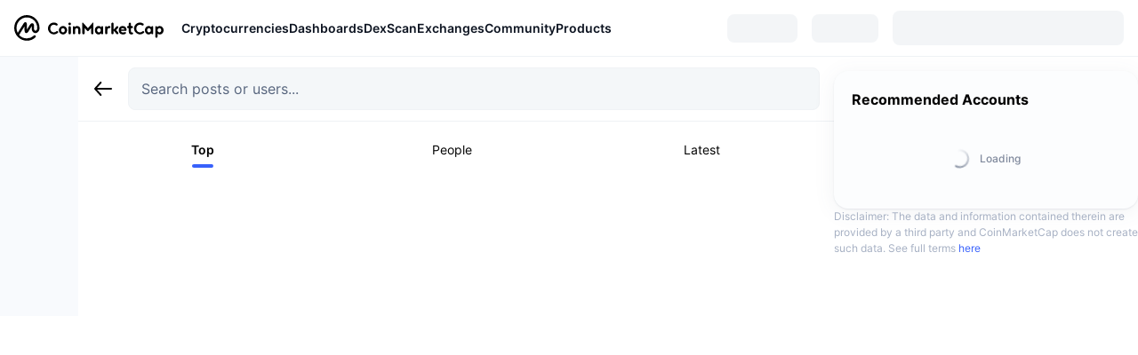

--- FILE ---
content_type: text/css
request_url: https://s2.coinmarketcap.com/gravity/_next/static/css/3cd13f45854aae.css
body_size: 550
content:
.style_translateToggle__L_OsE{font-weight:500;font-size:12px;color:var(--c-color-blue);cursor:pointer;width:-moz-fit-content;width:fit-content}.QuestTasks_overlay__9ZQVu.overlay-fade-enter{display:block;opacity:0}.QuestTasks_overlay__9ZQVu.overlay-fade-enter-done{display:block;opacity:1}.QuestTasks_overlay__9ZQVu.overlay-fade-enter-active{opacity:1;transition:opacity .35s}.QuestTasks_overlay__9ZQVu.overlay-fade-exit{display:block;opacity:1}.QuestTasks_overlay__9ZQVu.overlay-fade-exit-active{opacity:0;transition:opacity .35s}.QuestTasks_overlay__9ZQVu.overlay-fade-exit-done{display:none;opacity:0}.style_diamondNotEnoughPopoverContent__bhPJ_{width:332px}.style_diamondNotEnoughPopoverBase__ETrZ_{display:grid;flex:1 1 auto;min-width:0;width:100%}

--- FILE ---
content_type: application/javascript
request_url: https://s2.coinmarketcap.com/gravity/_next/static/chunks/4264-b0b7f10f6c0ab6.js
body_size: 3171
content:
"use strict";(self.webpackChunk_N_E=self.webpackChunk_N_E||[]).push([[4264],{34264:function(e,l,n){n.r(l),n.d(l,{default:function(){return le}});var o=n(52322),t=n(2784),i=n(72779),s=n.n(i),r=n(25385),a=n(367),d=n(29108),c=n(10231),u=n(83562),m=n.n(u),h=n(75197),x=n(81893),g=n(47426),v=n(73030),p=n(91039),f=n(10377),y=n(86450),Z=n(69503),b=n(58201),w=n(65854),j=n(66582),C=n(94477),N=n(68582),k=n(37110),A=n(76966),P=n(9471),S=n(80120),I=n(80758),_=n(63800),M=n(42263),z=n(42565),E=n(80375),q=n(11270),T=n(82740),V=n(96664),W=n(38789);const B=T.ZP.main.withConfig({componentId:"sc-b10105bc-0"})(["&.small{margin-bottom:12px;.left-box{margin-bottom:12px;width:100%;overflow:hidden;}.title{max-width:284px;}}","{margin-bottom:12px;.left-box{margin-bottom:12px;width:100%;overflow:hidden;}.title{max-width:284px;}}","{display:flex;justify-content:space-between;column-gap:40px;margin-bottom:24px;.left-box{flex:1;width:0;overflow:hidden;}}.title{margin-bottom:8px;overflow:hidden;text-overflow:ellipsis;white-space:nowrap;}.item{margin-top:16px;display:flex;column-gap:32px;}.reward-content{display:flex;align-items:center;column-gap:2px;}.sub-title{color:",";font-weight:500;margin-bottom:2px;}.coin-logo{width:16px;height:16px;}.count{overflow-wrap:anywhere;}.desc-img{width:192px;height:108px;border-radius:8px;}"],V[W.mqMd].down,V[W.mqMd].up,W.colorTextSecondary),R=T.ZP.section.withConfig({componentId:"sc-b10105bc-1"})(["position:relative;width:100%;max-width:560px;border-radius:",";border:1px solid ",";background-color:",";padding:20px;margin-top:12px;cursor:pointer;","{}&.inEditor{cursor:default;button:disabled{background-color:var(--button-border-color);}}&.small{","{}}"],W.borderRadius300,W.colorGray200,W.colorBackground2,V[W.mqMd].down,B),L=/\/quest\/([0-9a-fA-F]{0,24})/,O=e=>L.test(e),Q=e=>{var l;return null===(l=L.exec(e))||void 0===l?void 0:l[1]};function D(e){let{url:l,onLoad:n,isInEditor:i,onClose:r,renderStyleMode:d}=e;const{t:c,i18n:{language:u}}=(0,P.Z)(),[m,h]=(0,t.useState)(!0),g=Array.isArray(l)?Q(l[l.length-1]):Q(l),{data:v,isLoading:f,isError:y}=(0,I.xz)(g),Z=(0,E.Z)((()=>v.rewards.rewardDetails[0])),b=(0,E.Z)((()=>v.rewards.rewardDetails[0].distributionMethod)),T=(0,E.Z)((()=>(0,M.W)(+Z.numberOfRewards,0)),"--"),V=(0,E.Z)((()=>(0,M.Z)(Z.totalAmount)),"--"),W=(0,E.Z)((()=>Z.token),{}),L=(0,E.Z)((()=>v.basicInfo.coverImage),""),O=(0,E.Z)((()=>v.basicInfo.title),""),D=(0,E.Z)((()=>v.timeStatus)),F=i,{body:U}=(0,q.OC)("/quest/".concat(g,"/"),{lang:u}),X=b===_.Qf.Raffle?T:c("quest_detail_rewards_unlimited",{ns:"sheet_Quest",defaultValue:"Unlimited"});(0,t.useEffect)((()=>{if(!f&&!y&&l){const e={image:l,url:l};n(e,l,{[l]:e})}}),[l,f,y]);const G=j.tq||d===x.Z8.liveChat||d===x.Z8.liveChatV2;return f||y||(0,a.Z)(v)||!m?null:(0,o.jsxs)(R,{onClick:e=>{(0,S.g)(e),i||window.open(U,"_blank")},className:s()("quest-card-container",{inEditor:i,small:G}),children:[(0,o.jsxs)(B,{className:s()({small:G}),children:[(0,o.jsxs)(C.Z,{className:"left-box",children:[(0,o.jsx)(N.Z,{textType:"heading-md",className:"title",children:O}),(0,o.jsx)(A.Z,{status:D}),(0,o.jsxs)(C.Z,{className:"item",children:[(0,o.jsxs)(C.Z,{className:"sub-item",children:[(0,o.jsx)(N.Z,{textType:"body-sm",className:"sub-title",children:W.symbol}),(0,o.jsxs)(C.Z,{className:"reward-content",children:[(0,o.jsx)("img",{src:(0,z.pt)("/static/img/coins/64x64/".concat(null===W||void 0===W?void 0:W.id,".png")),alt:"coin",className:"coin-logo"}),(0,o.jsx)(N.Z,{textType:"heading-lg",className:"count",children:V})]})]}),X&&(0,o.jsxs)(C.Z,{className:"sub-item",children:[(0,o.jsx)(N.Z,{textType:"body-sm",className:"sub-title",children:c("quest_detail_users_winners",{ns:"sheet_Quest",defaultValue:"Winners"})}),(0,o.jsx)(C.Z,{className:"reward-content",children:(0,o.jsx)(N.Z,{textType:"heading-lg",className:"count",children:X})})]})]})]}),!G&&L&&(0,o.jsx)("img",{src:L,className:"desc-img"})]}),(0,o.jsx)(k.ZP,{buttonSize:"sm",variant:"primary",fullWidth:!0,children:c("quest_card_action_joinnow",{ns:"sheet_Quest",defaultValue:"Join now"})}),F&&(0,o.jsx)(w.Xl,{className:["icon-close-box",null].filter(Boolean).join(" "),onClick:e=>{(0,S.g)(e),h(!1),null===r||void 0===r||r(e)},children:(0,o.jsx)(p.Z,{className:"icon-close"})})]})}var F=function(e){const{renderStyleMode:l,isInEditor:n}=e;return l===x.Z8.announcement||l===x.Z8.liveChatV2&&n?null:(0,o.jsx)(D,{...e})},U=n(95612),X=n(4573),G=n(44165);const H=T.ZP.main.withConfig({componentId:"sc-17148e-0"})(["position:relative;max-width:558px;max-height:312px;width:100%;.icon-close-box{z-index:999;}"]);var $=function(e){let{item:l,showCloseIcon:n,onClose:t,style:i,renderStyleMode:s,enableVideoAutoPlay:r}=e;const a=(s===x.Z8.liveChat||s===x.Z8.liveChatV2)&&n;return(0,o.jsxs)(H,{style:i,children:[(0,o.jsx)(d.Z,{url:null===l||void 0===l?void 0:l.url,poster:null===l||void 0===l?void 0:l.image,playInModal:s===x.Z8.announcement,renderAsPoster:a,enableVideoAutoPlay:r}),n&&(0,o.jsx)(w.Xl,{className:["icon-close-box"].filter(Boolean).join(" "),onClick:e=>{e.stopPropagation(),null===t||void 0===t||t(e)},children:(0,o.jsx)(p.Z,{className:"icon-close"})})]})};const J=new Set;function Y(e){let{item:l,style:n,onClose:i,showCloseIcon:r,size:a,renderStyleMode:d,onTracking:c,url:u}=e;const[f,b]=(0,t.useState)(!(null===l||void 0===l?void 0:l.image)),{userInfo:j}=(0,h.Eu)(),C=null===l||void 0===l?void 0:l.image,N=null===l||void 0===l?void 0:l.originalImage,[k,A]=(0,t.useState)((()=>J.has(C)?J.has(N)?null:N:C)),P=(0,t.useMemo)((()=>((null===l||void 0===l?void 0:l.imageWidth)||560)*((null===l||void 0===l?void 0:l.imageHeight)||280)),[null===l||void 0===l?void 0:l.imageWidth,null===l||void 0===l?void 0:l.imageHeight]),S="small"===a||f||P<156800,{Component:I,open:_}=(0,y.x)(u),M={href:(null===u||void 0===u?void 0:u.startsWith("http"))?u:"//"+u,target:"_blank",rel:"noreferrer"},z=(0,o.jsxs)("a",{...M,onClick:e=>{e.stopPropagation(),null===c||void 0===c||c();const l=new URL((null===u||void 0===u?void 0:u.startsWith("http"))?u:"https://"+u);if(d!==x.Z8.announcement){var n;if((0,v.P)(null===j||void 0===j?void 0:j.authType))return;(null===(n=l.hostname)||void 0===n?void 0:n.includes(m().env.hostname))||(e.preventDefault(),e.stopPropagation(),_())}},className:s()("link-container",{"small-container":S}),children:[k&&!J.has(k)&&(0,o.jsx)("section",{className:s()("img-wrap",{"small-card":S}),children:(0,o.jsx)("img",{className:"img",src:k,loading:"lazy",onError:()=>{J.add(k),J.has(N)?b(!0):A(N)}})}),(0,o.jsxs)("footer",{className:"footer",children:[(0,o.jsxs)("span",{className:"url o1",style:{wordBreak:"break-all"},children:[(0,o.jsx)(Z.Z,{sx:{fontSize:"16px"}}),u]}),(0,o.jsx)("span",{className:s()("title",(0,g.ZP)()?"o2":"o1"),children:null===l||void 0===l?void 0:l.title}),!(0,g.ZP)()&&(null===l||void 0===l?void 0:l.description)&&(0,o.jsx)("span",{className:"desc o2",children:null===l||void 0===l?void 0:l.description})]}),I]});return(0,o.jsxs)(w._Y,{style:n,className:s()("link-card-container",{small:S}),children:[z,r&&(0,o.jsx)(w.Xl,{className:s()("icon-close-box",{small:S}),onClick:e=>{e.stopPropagation(),i(e)},children:(0,o.jsx)(p.Z,{className:"icon-close"})})]})}function K(e){const{url:l,style:n,isInEditor:i,onClose:s,size:a,renderStyleMode:u,onTracking:m,onLoad:h,enableVideoAutoPlay:g}=e,v=(0,X.TE)(l),[p,f]=(0,t.useState)(!0),y=(0,t.useRef)(new Map),Z=(0,t.useRef)(),w=Array.isArray(l),j=(0,t.useRef)(w?l[l.length-1]:l),C=(0,X.hI)({url:l},{select:e=>(Z.current=e,j.current=l,e[l]),retry:!!i&&X.Az,enabled:Boolean(l&&(0,r.Z)(l))}),N=(0,X.hI)({url:l},{select:e=>{let n={};return Z.current=e,w?(l.forEach((l=>{(0,G.qO)(e[l])||(j.current=l,n=e[l])})),n):e[l]},enabled:Boolean(w&&l.length>0)}),k=w?N.data:C.data,A=w?N.isLoading:C.isLoading,P=w?N.isFetching:C.isFetching,{matchGdpr:S}=(0,c.QU)(c.uT),I=(0,d.P)(null===k||void 0===k?void 0:k.url)&&(null===k||void 0===k?void 0:k.image);return(0,t.useEffect)((()=>{(()=>{if(!A&&!P){if((0,r.Z)(l)&&i){if(y.current.get(l))return;return(0,G.t8)(k)||v>=X.Az?(null===h||void 0===h||h(k,l,Z.current),void y.current.set(l,!0)):void 0}if(Array.isArray(l)){const e=l.join(",").slice(1e3);if(y.current.get(e))return;if(I&&!S)return;null===h||void 0===h||h(k,l,Z.current),y.current.set(e,!0)}}})()}),[l,k,A,P,v,S]),p?A||P||v<X.Az&&(0,G.qO)(k)&&i?"small"===a?(0,o.jsx)(b.W,{style:n}):(0,o.jsx)(b.B,{style:n,showCloseIcon:i,onClose:e=>{f(!1),null===s||void 0===s||s(e)}}):k?(0,G.qO)(k)?null:(0,r.Z)(null===k||void 0===k?void 0:k.url)&&(0,U.g)(null===k||void 0===k?void 0:k.url)?(0,o.jsx)(U.ZP,{...e,size:u.includes("liveChat")?"small":"large",renderStyleMode:x.Z8.community}):I?(0,o.jsx)($,{item:k,showCloseIcon:i,onClose:e=>{f(!1),null===s||void 0===s||s(e)},style:n,renderStyleMode:u,enableVideoAutoPlay:g}):(0,o.jsx)(Y,{url:j.current,item:k,style:n,showCloseIcon:i,onClose:e=>{f(!1),null===s||void 0===s||s(e)},size:a,onTracking:m,renderStyleMode:u}):null:null}const ee=e=>{const{url:l,renderStyleMode:n=x.Z8.community}=e;if((0,a.Z)(l))return null;const t=(0,r.Z)(l)?l:Array.isArray(l)?l[l.length-1]:void 0;if(t&&(0,f.$$)(t))return null;if((0,r.Z)(l)&&O(l))return(0,o.jsx)(F,{...e});if(Array.isArray(l)&&O(l[l.length-1]))return(0,o.jsx)(F,{...e});if((0,r.Z)(l)&&(0,U.g)(l))return(0,o.jsx)(U.ZP,{size:n.includes("liveChat")?"small":"large",renderStyleMode:x.Z8.community,...e});return Array.isArray(l)&&(0,U.g)(l[l.length-1])?(0,o.jsx)(U.ZP,{size:n.includes("liveChat")?"small":"large",renderStyleMode:x.Z8.community,...e}):(0,o.jsx)(K,{size:(null===n||void 0===n?void 0:n.includes("liveChat"))?"small":"large",...e})};var le=(0,t.memo)(ee)}}]);

--- FILE ---
content_type: application/javascript
request_url: https://s2.coinmarketcap.com/gravity/_next/static/chunks/6298-fd3c201f9f5060.js
body_size: 4030
content:
"use strict";(self.webpackChunk_N_E=self.webpackChunk_N_E||[]).push([[6298],{10122:function(e,t,i){i.d(t,{Z:function(){return u}});var n=i(52322),a=i(2784),o=i(77312),r=i(15197);const d=e=>{const{sx:t={},...i}=e,a={color:"black",...t};return(0,n.jsx)(r.Z,{sx:a,...i,viewBox:"0 0 24 24",iconName:"twitter",children:(0,n.jsx)("path",{d:"M17.7512 3H20.818L14.1179 10.6246L22 21H15.8284L10.9946 14.7074L5.46359 21H2.39494L9.5613 12.8446L2 3H8.32828L12.6976 8.75169L17.7512 3ZM16.6748 19.1723H18.3742L7.4049 4.73169H5.58133L16.6748 19.1723Z",fill:"currentColor"})})};var l=a.memo(d),s=i(82740),c=i(94477);const p=(0,s.ZP)(c.Z).withConfig({componentId:"sc-fda465d2-0"})(["display:flex;"]);var u=e=>{let{}=e;return(0,n.jsx)(p,{className:"external-tag-box",children:(0,n.jsx)(o.ZP,{chipSize:"sm",actionComp:(0,n.jsx)(l,{}),children:"External"})})}},84977:function(e,t,i){i.d(t,{Z:function(){return V}});var n=i(52322),a=i(97680),o=i.n(a),r=i(2784),d=i(37110),l=i(72779),s=i.n(l),c=i(367),p=i(5632),u=i(1865),x=i(91043),v=i(75197),g=i(82192),h=i(64059),m=i(28439),f=i(9471),y=i(81893),w=i(80120),C=i(36456),j=i(76302),Z=i(77282),b=i(64844),k=i(82066),L=i(83562),N=i.n(L),I=i(11210);const P=e=>{let{postId:t}=e;return(0,k.useMutation)((()=>{return e=t,(0,I.zh)({baseURL:"".concat(N().env.endpoints.javaApi,"/live"),url:"/v3/live/playBack",method:"POST",data:{gravityId:e}});var e}))};var _=i(3271),E=i(94477),S=i(64357),T=i(22054),M=i(68582),z=i(70471),D=i(71428),O=i(10896),R=i(7695);var V=function(e){let{data:t,renderStyleMode:i}=e;const{live:a,gravityId:l,owner:k}=t,{userInfo:L,invokeLogin:N}=(0,v.Eu)(),I=(0,p.useRouter)(),{t:V}=(0,f.Z)(),{mutate:G,isLoading:H}=(0,_.o)({postId:l}),{mutate:F}=P({postId:l}),B=Z.Z.isFetching({queryKey:j.ZP.postDetail(l)}),{communityLangPrefix:A}=(0,m.OF)(),{ref:U,inView:W}=(0,h.ZP)(),{isGravityApp:q,getLiveChatTracking:K}=(0,r.useContext)(g.fL),X=null===a||void 0===a?void 0:a.status,$=!(0,c.Z)(null===a||void 0===a?void 0:a.tags),J=X===b.uT.ONGOING&&"/live/[id]"!==I.pathname&&!!(null===L||void 0===L?void 0:L.id)&&W,{isLoading:Q,isKickedOut:Y,showKickOutTip:ee}=(0,z.z)(t.gravityId,J),te=(null===L||void 0===L?void 0:L.guid)&&(null===k||void 0===k?void 0:k.guid)===(null===L||void 0===L?void 0:L.guid),ie=e=>{(0,w.g)(e),F(),q?I.push("/live/".concat(l,"/")):window.open("".concat(A,"/live/").concat(t.gravityId,"/"))},ne=e=>{Y?(e.preventDefault(),ee()):(0,C.nS)({category:"Gravity",action:"Community_Live_Entry_Click",json_data:{enter_from:"post_card",...K()}})},ae=e=>{(0,w.g)(e),(null===L||void 0===L?void 0:L.id)?G():N()};return(0,n.jsxs)(D.hN,{className:s()("live-card__container",{liveChat:i===y.Z8.liveChat||i===y.Z8.liveChatV2}),children:[(0,n.jsx)("header",{children:$?(0,n.jsx)(R.Z,{tags:null===a||void 0===a?void 0:a.tags}):X===b.uT.ENDED?(0,n.jsx)(M.Z,{textType:"heading-sm",children:V("Ended",{ns:"gravity"})}):(0,n.jsxs)(n.Fragment,{children:[(0,n.jsx)(D.p8,{style:{marginRight:"4px"},children:(0,n.jsx)(o(),{style:{width:24,height:24},animationData:u})}),(0,n.jsx)(M.Z,{textType:"heading-sm",children:V("LIVE",{ns:"gravity-post"})})]})}),(0,n.jsxs)("main",{children:[(0,n.jsx)(M.Z,{className:"live-title",children:null===a||void 0===a?void 0:a.title}),(0,n.jsx)(E.Z,{className:"user-box",children:(0,n.jsx)(O.Z,{live:a})})]}),(0,n.jsx)("div",{className:"footer",children:(()=>{if(B||Q)return(0,n.jsx)(d.ZP,{fullWidth:!0,variant:"secondary",loading:!0,children:(0,n.jsx)("span",{className:"button-text",children:V("loading",{ns:"gravity-post"})})});if(X===b.uT.SCHEDULED){if(te)return;return(null===a||void 0===a?void 0:a.hasSetReminder)?(0,n.jsx)(d.ZP,{fullWidth:!0,variant:"secondary",iconComp:(0,n.jsx)(S.Z,{fontSize:20}),children:(0,n.jsx)("span",{className:"button-text",children:V("Reminder Set",{ns:"gravity-post"})})}):(0,n.jsx)(d.ZP,{fullWidth:!0,variant:"secondary",onClick:ae,loading:H,children:(0,n.jsx)("span",{className:"button-text",children:V("community_set_reminder_web",{ns:"sheet_common",defaultValue:"Set Reminder"})})})}return a.status===b.uT.ONGOING?(0,n.jsx)("div",{onClickCapture:ne,onClick:w.g,ref:U,children:(0,n.jsx)(x.Z,{href:"/live/".concat(l,"/"),passHref:!0,children:(0,n.jsx)("a",{style:{width:"100%"},children:(0,n.jsx)("div",{children:(0,n.jsx)(d.ZP,{fullWidth:!0,variant:"secondary",children:(0,n.jsx)("span",{className:"button-text",children:V("Start Listening",{ns:"gravity-post"})})})})})})}):a.status===b.uT.ENDED&&(null===a||void 0===a?void 0:a.recordFileName)?(0,n.jsx)(d.ZP,{fullWidth:!0,onClick:ie,variant:"secondary",iconComp:(0,n.jsx)(T.Z,{}),children:(0,n.jsx)("span",{className:"button-text",children:V("Play recording",{ns:"gravity-post"})})}):null})()})]})}},71428:function(e,t,i){i.d(t,{LR:function(){return c},hN:function(){return s},p8:function(){return p}});var n=i(82740),a=i(96664),o=i(38789),r=i(94477),d=i(29581),l=i(18376);const s=(0,n.ZP)(r.Z).withConfig({componentId:"sc-7cae97d2-0"})(["display:flex;flex-direction:column;background-color:",";width:100%;height:208px;max-width:560px;border-radius:var(--c-border-radius-100);margin-top:",";padding:"," ",";background-image:url(",");background-repeat:no-repeat;background-position:right center;background-size:cover;box-shadow:0px 4px 24px rgba(88,102,126,0.08),0px 1px 2px rgba(88,102,126,0.12);color:#fff;","{background-image:url(",");}&.liveChat{background-image:url(",");padding:var(--c-space-200) var(--c-space-200);.footer{button{pointer-events:none;}}}header{display:flex;align-items:center;}main{height:0;overflow:hidden;flex:1;margin-top:8px;.live-title{line-height:1.3;font-size:20px;font-weight:600;display:-webkit-box;-webkit-line-clamp:2;-webkit-box-orient:vertical;overflow:hidden;text-overflow:ellipsis;word-wrap:break-word;word-break:break-word;}.user-box{display:flex;align-items:center;margin-top:var(--c-space-100);}.avatar-item-bg{border-color:#f8fafd;}}.footer{background:#fff;border-radius:8px;}"],o.colorBlue,o.space150,o.space200,o.space200,l.iq.PC,a[o.mqMd].down,l.iq.MOBILE,l.iq.MOBILE),c=((0,n.ZP)(r.Z).withConfig({componentId:"sc-7cae97d2-1"})(["padding:0 var(--c-space-400) var(--c-space-400);"," .title{font-size:24px;font-weight:var(--c-font-weight-700);margin-top:var(--c-space-400);text-align:center;margin-block-end:var(--c-space-150);}.desc{display:block;color:var(--c-color-text-secondary);text-align:center;margin-block-end:var(--c-space-400);}"],(0,d.CC)("margin-top: 140px;")),(0,n.ZP)(r.Z).withConfig({componentId:"sc-7cae97d2-2"})(["display:flex;justify-content:center;"])),p=n.ZP.div.withConfig({componentId:"sc-7cae97d2-3"})(["svg path{fill:currentColor;}"])},6298:function(e,t,i){i.d(t,{Z:function(){return z}});var n=i(52322),a=i(72779),o=i.n(a),r=i(83098),d=i(95612),l=i(27938),s=i(75197),c=i(80685),p=i(14246),u=i(28439),x=i(81893),v=i(31835),g=i(36456),h=i(54917),m=i(64844),f=i(68613),y=i(97440),w=i(35807),C=i(66036),j=i(10122),Z=i(84977),b=(i(2784),i(82740)),k=i(80120);const L=b.ZP.section.withConfig({componentId:"sc-5216fdda-0"})(["margin-top:12px;padding:11px 16px;background-color:var(--color-light-neutral-2);border-radius:8px;display:flex;align-items:center;max-width:560px;line-height:24px;font-size:16px;span{margin-left:10px;color:var(--color-light-neutral-5);word-break:keep-all;word-wrap:break-word;}svg{flex:0 0 16px;}&.liveChat,&.liveChatV2{font-size:14px;line-height:20px;}"]),N=()=>(0,n.jsx)("svg",{width:"16",height:"16",viewBox:"0 0 16 16",fill:"none",xmlns:"http://www.w3.org/2000/svg",children:(0,n.jsx)("path",{fillRule:"evenodd",clipRule:"evenodd",d:"M16 8C16 12.4183 12.4183 16 8 16C3.58172 16 0 12.4183 0 8C0 3.58172 3.58172 0 8 0C12.4183 0 16 3.58172 16 8ZM9 12C9 12.5523 8.55229 13 8 13C7.44772 13 7 12.5523 7 12C7 11.4477 7.44772 11 8 11C8.55229 11 9 11.4477 9 12ZM8 3C7.44772 3 7 3.44772 7 4V8C7 8.55228 7.44772 9 8 9C8.55229 9 9 8.55228 9 8V4C9 3.44772 8.55229 3 8 3Z",fill:"#808A9D"})});var I=function(e){let{style:t={},renderStyleMode:i=x.Z8.community,text:a="Sorry, the original post disappeared."}=e;return(0,n.jsxs)(L,{style:t,onClick:k.g,className:"repost-card__disappeared post-card__disappeared ".concat(i),children:[(0,n.jsx)(N,{}),(0,n.jsx)("span",{children:a})]})},P=i(38789),_=i(94477),E=i(29581);const S=(0,b.iv)([".tooltip,.name-text{font-size:12px !important;}.handle .name-text{font-size:11px !important;}.indicator{align-self:start;}"]),T=b.ZP.div.withConfig({componentId:"sc-818ed53e-0"})(["display:flex;flex-direction:column;align-items:start;max-width:560px;overflow:hidden;padding:14px 20px 16px 20px;"," border:1px solid ",";border-radius:12px;cursor:pointer;& > div{cursor:not-allowed;pointer-events:none;}.post-head{.avatar{width:28px;height:28px;margin-inline-end:10px;border-radius:100%;}}&.community,&.post_detail{margin-top:12px;.post-head{display:inline-grid;grid-auto-flow:column;justify-content:flex-start;align-items:center;padding-left:0 !important;width:100% !important;.name-text,.tooltip{font-size:14px;}}@media (max-width:","px){.post-head{","}}}&.liveChat,&.liveChatV2{margin-top:12px;padding:12px 16px;.post-head{display:inline-grid;grid-auto-flow:column;align-items:center;","}}.repost-card-content{width:100%;margin-top:8px;font-size:14px;}.link-card-container{pointer-events:none;}"],(0,E.CC)("padding: 12px 16px;"),P.colorGray300,E.AV.XSMALL_MIN,S,S),M=(0,b.ZP)(_.Z).withConfig({componentId:"sc-818ed53e-1"})([".external-tag-box{margin:0 8px;}"]);var z=function(e){let{style:t,data:i,disabled:a,renderStyleMode:b=x.Z8.community}=e;var k,L,N,P,_,E;const{gravityId:S,postTime:z,owner:D,textContent:O,originalContent:R,status:V}=i||{},{deviceInfo:{isMobile:G}}=(0,c.bd)(),{userInfo:H}=(0,s.Eu)(),F=(0,p.Z)(),{t:B}=(0,h.$G)(),{href:A}=(0,u.OF)("/post/".concat(S,"/")),U=m.ez.Twitter===(null===i||void 0===i?void 0:i.sourceExternal),W=!(0,v.Z)(null===i||void 0===i?void 0:i.live)&&(null===i||void 0===i||null===(k=i.live)||void 0===k?void 0:k.status)!==m.uT.DELETED,{transformedPost:q,allLinks:K}=(0,w.a)({gravityId:S,textContent:O,originalContent:R,shouldHandleWebLink:!0}),X=K[K.length-1];if(![m.b3.SUPPRESSED,m.b3.NORMAL].includes(V))return(0,n.jsx)(I,{style:t,renderStyleMode:b,text:B("Sorry, the original post disappeared.",{ns:"gravity"})});const $=(null===D||void 0===D?void 0:D.handle)===(null===H||void 0===H?void 0:H.username);return(0,n.jsxs)(T,{style:t,className:o()("repost-card-wrapper",b),onClick:e=>{e.stopPropagation(),a?e.preventDefault():(g.ZP.sendEvent({category:"Gravity",action:"Community_Posts_ClickRepostCardContent",json_data:{post_id:S,guid:(null===D||void 0===D?void 0:D.guid)||"",url:window.location.href}}),window.location.href=A)},children:[(0,n.jsxs)(M,{className:"post-head",children:[F?(0,n.jsx)(r.Z,{className:"avatar",avatarUrl:null===(N=$?H:D)||void 0===N||null===(L=N.avatar)||void 0===L?void 0:L.url,avatarFrameUrl:null===(E=$?H:D)||void 0===E||null===(_=E.frames)||void 0===_||null===(P=_.find((e=>e.select)))||void 0===P?void 0:P.url}):(0,n.jsx)("img",{className:"avatar"}),(0,n.jsx)(l.Z,{showUserTip:!1,postTime:z,renderStyleMode:b,owner:D,isExternalTwitter:U}),U&&(0,n.jsx)(j.Z,{})]}),(0,n.jsx)("main",{className:"repost-card-content",children:W?(0,n.jsxs)(n.Fragment,{children:[(0,n.jsx)(y.Z,{transformedText:q,gravityId:S}),(0,n.jsx)(Z.Z,{data:i,renderStyleMode:b})]}):(0,d.g)(X)?(0,n.jsxs)(n.Fragment,{children:[(0,n.jsx)(y.Z,{transformedText:q,gravityId:S}),(0,n.jsx)(d.ZP,{url:X,size:"small"})]}):(0,n.jsx)(f.Z,{hideEmoji:!0,hideToolbar:!0,data:i,taskBg:G||b===x.Z8.liveChatV2?C.T.Sm:C.T.Lg})})]})}}}]);

--- FILE ---
content_type: application/javascript
request_url: https://s2.coinmarketcap.com/gravity/_next/static/chunks/3340-62cfbaffba5478.js
body_size: 12803
content:
(self.webpackChunk_N_E=self.webpackChunk_N_E||[]).push([[3340,3047],{30066:function(e,t,o){"use strict";o.d(t,{Z:function(){return C}});var n=o(52322),i=o(72779),a=o.n(i),l=o(80120),r=o(64844),s=o(94477),d=o(10122),c=o(27938),u=o(47889),m=o(68582),p=o(82740),v=o(96664),h=o(38789);const g=(0,p.iv)(["row-gap:2px;.text{font-size:",";}"],h.fontSize100),x=(0,p.ZP)(s.Z).withConfig({componentId:"sc-8eeb2396-0"})(["display:inline-grid;align-items:center;align-self:center;column-gap:4px;pointer-events:none;.nickname{}.handle{}.avatar-wrapper{}.ellipse{white-space:nowrap;overflow:hidden;text-overflow:ellipsis;}.text{font-size:",";font-weight:",";line-height:1.5;}.desc{color:",";white-space:nowrap;display:inline-block;}.nickname,.handle{display:inline-block;font-weight:",";}","{","}"],h.fontSize200,h.fontSize400,h.colorTextSecondary,h.fontWeight600,v[h.mqMd].down,g);var f=e=>{let{data:t}=e;const{owner:o}=t||{};return(0,n.jsx)(x,{children:(0,n.jsx)(m.Z,{className:"nickname ellipse text",children:null===o||void 0===o?void 0:o.nickname})})};const y=(0,p.ZP)(s.Z).withConfig({componentId:"sc-59074c3f-0"})(["position:relative;display:flex;justify-content:flex-start;width:100%;min-height:30px;column-gap:4px;.post-head-wrapper{display:flex;}[data-role='chip-content-item']{","{color:",";}}.external-tag-box{align-items:center;","{}}"],v[h.mqMd].down,h.colorTextSecondary,v[h.mqMd].down);var C=e=>{let{data:t,showDateBottom:o,renderStyleMode:i,children:m,showAuthorTag:p}=e;const{owner:v,postTime:h,sourceExternal:g,official:x}=t||{},C=r.ez.Twitter===g,w=(null===v||void 0===v?void 0:v.userDeleted)||C,{showOfficialTag:b}=(0,u.uu)();return(0,n.jsxs)(y,{className:a()("post-head",{disabled:w}),children:[(0,n.jsx)(s.Z,{onClick:l.g,className:a()("post-head-wrapper",{external:C}),children:C?(0,n.jsx)(f,{data:t}):(0,n.jsx)(c.Z,{showDate:!o,postTime:h,renderStyleMode:i,owner:v,showAuthorTag:p,showOfficialTag:b&&x})}),C&&(0,n.jsx)(d.Z,{}),m]})}},83126:function(e,t,o){"use strict";o.d(t,{Z:function(){return g}});var n=o(52322),i=(o(2784),o(72779)),a=o.n(i),l=o(5632),r=o(83098),s=o(80213),d=o(75197),c=o(28439),u=o(80120),m=o(64844),p=o(82740),v=o(94477);const h=(0,p.ZP)(v.Z).withConfig({componentId:"sc-c627f6bd-0"})(["&.disabled{pointer-events:none !important;}.disabled{pointer-events:none !important;*{pointer-events:none !important;}}.external{}.avatar-wrapper{margin:0;}"]);var g=e=>{let{data:t}=e;var o,i,p,v,g,x,f,y,C,w;const{owner:b,gravityId:j,sourceExternal:Z}=t||{},{avatarId:k,handle:_,guid:L}=b||{},S=(0,l.useRouter)(),{onClick:P}=(0,c.OF)("/post/".concat(j)),{userInfo:N}=(0,d.Eu)(),I=_===(null===N||void 0===N?void 0:N.username),D=m.ez.Twitter===Z,T=(null===b||void 0===b?void 0:b.userDeleted)||D;return(0,n.jsx)(h,{onClick:e=>{(0,u.g)(e);const t="/post/[id]"===S.pathname&&S.query.id===j;T||"a"===e.target.tagName.toLowerCase()||"img"===e.target.tagName.toLowerCase()||t||P(e)},className:a()("user-avatar",{disabled:T}),"data-test":"post-user-avatar",children:D?(0,n.jsx)(r.Z,{id:k,className:"avatar-wrapper disabled",avatarUrl:null===(i=I?N:b)||void 0===i||null===(o=i.avatar)||void 0===o?void 0:o.url,avatarFrameUrl:null===(g=I?N:b)||void 0===g||null===(v=g.frames)||void 0===v||null===(p=v.find((e=>e.select)))||void 0===p?void 0:p.url}):(0,n.jsx)(s.ZP,{owner:b,guid:null===b||void 0===b?void 0:b.guid,handle:null===b||void 0===b?void 0:b.handle,children:(0,n.jsx)(r.Z,{id:k,className:"avatar-wrapper",withLink:{guid:L,handle:_},avatarUrl:null===(f=I?N:b)||void 0===f||null===(x=f.avatar)||void 0===x?void 0:x.url,avatarFrameUrl:null===(w=I?N:b)||void 0===w||null===(C=w.frames)||void 0===C||null===(y=C.find((e=>e.select)))||void 0===y?void 0:y.url})})})}},67507:function(e,t,o){"use strict";o.d(t,{Z:function(){return d}});var n=o(52322),i=o(58016),a=o(80120),l=o(82740),r=o(94477);const s=(0,l.ZP)(r.Z).withConfig({componentId:"sc-b90c26d-0"})(["position:absolute;right:0;top:16px;button > span{margin-right:4px;}"]);var d=e=>{let{data:t,source_from:o}=e;const{guid:l,handle:r,gravityId:d}=t;return(0,n.jsx)(s,{className:"post-option",onClick:a.g,children:(0,n.jsx)(i.Z,{data:{guid:l,handle:r,gravityId:d},eventData:{source_from:o},buttonSize:"sm"})})}},62754:function(e,t,o){"use strict";o.d(t,{Z:function(){return ze}});var n=o(52322),i=o(2784),a=o(99581),l=o(28879),r=o.n(l),s=o(367),d=o(13047),c=o(54917),u=o(14246),m=o(80120),p=o(42263),v=o(25575),h=o(70641),g=o(82740);const x=g.ZP.span.withConfig({componentId:"sc-b7548b28-0"})(["color:var(--color-light-neutral-5);span + span{&::before{content:'\xb7';margin:0 4px;}}> span{svg{margin-right:4px;}}.diamond{font-size:12px;}"]),f=function(){let e=arguments.length>0&&void 0!==arguments[0]?arguments[0]:"",t=arguments.length>1?arguments[1]:void 0;if(!e)return"";if(r()().isAfter(r()(e)))return t("Poll results",{ns:"gravity"});const o=r()(),n=r()(e).diff(o,"s"),i=r()(e).diff(o,"m"),a=r()(e).diff(o,"h"),l=r()(e).diff(o,"d");if(l>=7)return t("{{day}} days left",{day:l,ns:"gravity"});if(a>=24&&l<7){const e=a%(24*l),o=l;return 1===o?0===e?t("{{day}} day",{day:o,ns:"gravity"}):t(1===e?"{{day}} day and {{hour}} hour left":"{{day}} day and {{hour}} hours left",{day:o,hour:e,ns:"gravity"}):0===e?t("{{day}} days",{day:o,ns:"gravity"}):t(1===e?"{{day}} days and {{hour}} hour left":"{{day}} days and {{hour}} hours left",{day:o,hour:e,ns:"gravity"})}return i>=60&&a<24?t(1===a?"{{hour}} hour left":"{{hour}} hours left",{hour:a,ns:"gravity"}):i>=1&&i<60?t(1===i?"{{minute}} minute left":"{{minute}} minutes left",{minute:i,ns:"gravity"}):t(1===n?"{{second}} second left":"{{second}} seconds left",{second:n,ns:"gravity"})};var y=e=>{let{showAnalytics:t,data:o,onClickViewAnalytics:i}=e;var a,l;const{t:r}=(0,c.$G)(),s=null===o||void 0===o?void 0:o.voteSummary,d=null===s||void 0===s?void 0:s.poolSize,g=Number((null===s||void 0===s?void 0:s.totalCount)||0),y=(0,p.Z)(g),C=(null===o||void 0===o||null===(a=o.voteSummary)||void 0===a?void 0:a.useDiamond)||(null===o||void 0===o||null===(l=o.vote)||void 0===l?void 0:l.useDiamond),w=(0,u.Z)();return(0,n.jsxs)(x,{className:"vote-info",children:[(0,n.jsx)("span",{children:r(1===g?"{{count}} vote":"{{count}} votes",{count:y,ns:"gravity"})}),(null===s||void 0===s?void 0:s.isoExpiration)&&w?(0,n.jsx)("span",{children:f(null===s||void 0===s?void 0:s.isoExpiration,r)}):null,d&&C&&(0,n.jsxs)("span",{children:[(0,n.jsx)("span",{style:{marginRight:4},children:r("community_poll_prizepool",{defaultValue:"Prize pool",ns:"sheet_Community"})}),(0,n.jsx)(v.Z,{className:"diamond"}),(0,p.Z)(d)]}),t&&(0,n.jsxs)("span",{style:{cursor:"pointer",display:"inline-flex",alignItems:"center"},onClick:e=>{(0,m.g)(e),null===i||void 0===i||i()},children:[(0,n.jsx)(h.Z,{color:"gray500"}),r("View analytics",{ns:"gravity"})]})]})},C=o(94477),w=o(68582),b=o(72779),j=o.n(b),Z=o(86656),k=o(27705);var _=e=>{const{t:t}=(0,c.$G)();return(0,n.jsx)(k.Z,{allowedPlacements:["top"],content:(0,n.jsx)(w.Z,{children:t("community_poll_vote",{defaultValue:"Winning answer",ns:"sheet_Community"})}),children:(0,n.jsx)(v.Z,{sx:{fontSize:20}})})},L=o(96664),S=o(38789);const P=(0,g.ZP)(C.Z).withConfig({componentId:"sc-589b4bc1-0"})(["display:flex;flex-direction:column;gap:",";","{gap:10px;}.diamond{font-size:24px;}"],S.space200,L[S.mqMd].down),N=(0,g.ZP)(C.Z).withConfig({componentId:"sc-589b4bc1-1"})(["display:grid;grid-template-columns:repeat(2,1fr);gap:",";width:100%;overflow:hidden;&.three{grid-template-columns:repeat(3,1fr);}","{gap:8px;}"],S.space200,L[S.mqMd].down),I=(0,g.ZP)(C.Z).withConfig({componentId:"sc-589b4bc1-2"})(["border-radius:",";border:1px solid ",";transition:border-color 0.3s;cursor:pointer;&.selected{border-color:",";background-color:",";.title{color:",";}svg{font-size:20px;color:",";}}.header{padding:"," ",";font-size:",";line-height:",";display:flex;justify-content:space-between;align-items:center;transition:background-color 0.3s;.title{transition:color 0.3s;font-weight:",";width:0;flex:1;overflow:hidden;white-space:nowrap;text-overflow:ellipsis;}}.img-box{border-bottom-left-radius:",";border-bottom-right-radius:",";background-color:",";}img{width:100%;aspect-ratio:16/9;display:block;border-bottom-left-radius:",";border-bottom-right-radius:",";object-fit:contain;}"],S.borderRadius300,S.colorGray300,S.colorBlue,S.colorOfficialBg,S.colorBlue,S.colorBlue,S.space50,S.space150,S.fontSize100,S.lineHeightBody,S.fontWeight600,S.borderRadius300,S.borderRadius300,S.colorTextPrimary,S.borderRadius300,S.borderRadius300),D=(0,g.ZP)(C.Z).withConfig({componentId:"sc-589b4bc1-3"})(["display:flex;flex-direction:column;gap:8px;"]),T=(0,g.ZP)(C.Z).withConfig({componentId:"sc-589b4bc1-4"})(["display:flex;align-items:center;height:40px;width:100%;border-radius:",";&.correct{.progress{color:",";}}.img-box{border-top-left-radius:",";border-bottom-left-radius:",";background-color:",";cursor:pointer;> img{display:block;width:72px;height:40px;border-top-left-radius:",";border-bottom-left-radius:",";object-fit:contain;}}.content{position:relative;display:flex;align-items:center;gap:4px;height:100%;padding:0 10px;margin-right:10px;flex:1;width:0;.title{z-index:1;overflow:hidden;white-space:nowrap;text-overflow:ellipsis;}svg{font-size:20px;z-index:1;}}.progress-bar{position:absolute;left:0;height:100%;background-color:",";border-top-right-radius:",";border-bottom-right-radius:",";transition:width 0.3s;}.progress{margin-left:auto;}"],S.borderRadius100,S.colorBlue,S.borderRadius100,S.borderRadius100,S.colorTextPrimary,S.borderRadius100,S.borderRadius100,S.colorGray200,S.borderRadius100,S.borderRadius100);var E=e=>{const{item:t,onItemClick:o}=e,i=e=>e.percentCount+"%";return(0,n.jsxs)(T,{className:j()({selected:t.checked,correct:t.correct}),children:[(0,n.jsx)(C.Z,{className:"img-box",onClick:e=>{(0,m.g)(e),o()},children:(0,n.jsx)("img",{src:t.imageUrl,alt:t.content})}),(0,n.jsxs)(C.Z,{className:"content",sx:{width:i(t)},children:[(0,n.jsx)(C.Z,{className:"progress-bar",sx:{width:i(t)}}),(0,n.jsx)(w.Z,{className:"title",children:t.content}),t.checked&&(0,n.jsx)(Z.Z,{}),t.correct&&(0,n.jsx)(_,{})]}),(0,n.jsx)(C.Z,{className:"progress",children:i(t)})]})};var V=e=>{var t,o,a;const{t:l}=(0,c.$G)(),{data:r}=e,[u,m]=(0,i.useState)(-1),p=(0,s.Z)(null===r||void 0===r||null===(t=r.voteSummary)||void 0===t?void 0:t.newVotes)?null===r||void 0===r||null===(o=r.voteSummary)||void 0===o?void 0:o.votes:null===r||void 0===r||null===(a=r.voteSummary)||void 0===a?void 0:a.newVotes,v=null===p||void 0===p?void 0:p.map((e=>e.imageUrl));return(0,n.jsxs)(D,{className:"image-vote-card",children:[null===p||void 0===p?void 0:p.map(((e,t)=>(0,n.jsx)(E,{item:e,onItemClick:()=>(e=>{m(e)})(t)},t))),(0,n.jsx)(y,{data:r}),(0,n.jsx)(d.default,{imgList:v,show:u>=0,onClose:()=>{m(-1)},defaultIndex:u})]})},z=o(80685),A=o(81893),M=o(37110),F=o(48372),R=o(83562),G=o.n(R),B=o(91328),q=o(75197),Q=o(4397),U=o(82066),O=o(32788),$=o(11210);const W="Diamonds";var H={queryDiamondBalance:()=>[W,"balance"],queryIsBlacklistUser:()=>[W,"isBlacklistUser"],queryDiamondsClaimedData:()=>[W,"claimedData"]};const Y=function(){let e=arguments.length>0&&void 0!==arguments[0]?arguments[0]:{};const{userInfo:t}=(0,q.Eu)(),o=(0,U.useQueryClient)();return(0,O.V)((e=>{!e&&o.removeQueries(H.queryDiamondBalance())})),(0,U.useQuery)(H.queryDiamondBalance(),(()=>(0,$.N4)({baseURL:G().env.endpoints.javaApi,method:"post",url:"/asset/v3/loyalty/user-point-summary",withAuthHeader:!0,data:{}}).then((e=>{let{data:t}=e;return null===t||void 0===t?void 0:t.data}))),{...e,staleTime:0,keepPreviousData:!0,enabled:!!e.enabled&&!!t})},K=()=>(0,$.N4)({baseURL:G().env.endpoints.javaApi,url:"/user-info/v3/user-info/check-ineligible",method:"post",withAuthHeader:!0,data:{}}).then((e=>{let{data:t}=e;return(null===t||void 0===t?void 0:t.data)||!1})).catch((e=>!1)),J=function(){let e=arguments.length>0&&void 0!==arguments[0]?arguments[0]:{};return(0,U.useMutation)((()=>(0,$.N4)({baseURL:G().env.endpoints.javaApi,method:"post",url:"/asset/v3/loyalty/check-in/",withAuthHeader:!0,suppressWarning:!0,data:{platform:"web"}}).then((e=>{let{data:t}=e;if("0"!==t.status.error_code)throw new Error(t.status.error_message);return t.data}))),{...e})},X=()=>{const{userInfo:e}=(0,q.Eu)(),t=(0,U.useQueryClient)();return(0,O.V)((e=>{!e&&t.removeQueries(H.queryDiamondsClaimedData())})),(0,U.useQuery)(H.queryDiamondsClaimedData(),(()=>(0,$.N4)({baseURL:G().env.endpoints.javaApi,method:"post",url:"/asset/v3/loyalty/latest-check-in-logs",withAuthHeader:!0,data:{}}).then((e=>{let{data:t}=e;return t.data}))),{enabled:!!e,staleTime:0})};var ee=o(89757),te=o(48546),oe=o(63690),ne=o(49267),ie=o(64357),ae=o(4960);const le=g.ZP.div.withConfig({componentId:"sc-501a1e03-0"})(["overflow:hidden;.loading-wrapper{display:flex;justify-content:center;align-items:center;height:112px;}.list-wrapper{display:flex;justify-content:space-between;gap:8px;min-height:52px;margin:12px 0 16px;}","{text-align:center;.loading-wrapper{height:340px;}.list-wrapper{margin:20px 0;flex-wrap:wrap;justify-content:flex-start;}}"],L[S.mqMd].down),re=g.ZP.div.withConfig({componentId:"sc-501a1e03-1"})(["display:flex;flex-direction:column;gap:2px;align-items:center;padding:6px 0;border-radius:8px;width:36px;height:52px;background:",";&:hover{background:",";}&.next{cursor:pointer;background:",";.base-text{color:",";}}.img-wrapper{display:contents;img{width:20px;height:20px;}}","{flex-shrink:0;padding:16px 0;width:calc(100% / 4 - 6px);height:126px;.img-wrapper{margin:8px 0;position:relative;display:grid;img{width:40px;height:40px;}svg{position:absolute;bottom:-8px;right:-12px;}}}"],S.colorGray200,S.colorGray300,S.colorBlue,S.colorSurface1,L[S.mqMd].down),se=e=>{let{checkedInToday:t,nextClaim:o,onClick:a,loading:l,buttonSize:r}=e;const{t:s}=(0,c.$G)(),d=(0,u.Z)(),{userInfo:m}=(0,q.Eu)(),p=!!m&&d,v=(0,ee.so)(!1,new Date,G().time.DAY,!0).getTime()-(new Date).getTime(),[h,g]=(0,i.useState)(v/1e3),x=(0,i.useRef)(null);return(0,i.useEffect)((()=>{t&&h>=0&&!x.current&&(x.current=setInterval((()=>g((e=>e-1))),1e3))}),[h,t]),(0,Q.kw)((()=>{x.current&&(clearInterval(x.current),x.current=null)})),(0,n.jsx)(C.Z,{children:p?t&&h>=0?(0,n.jsx)(M.ZP,{disabled:!0,buttonSize:r,fullwidth:!0,children:s("community_prediction_notenough_countdown",{ns:"sheet_CDP Community",defaultValue:"{{countdown}} to collect",countdown:(0,te.G)(h)})}):(0,n.jsx)(M.ZP,{buttonSize:r,fullwidth:!0,onClick:()=>null===a||void 0===a?void 0:a(),loading:l,children:s("community_prediction_notenough_collectamount",{ns:"sheet_CDP Community",defaultValue:"Collect {{amount}} Diamonds",amount:o})}):(0,n.jsx)(M.ZP,{variant:"primary",buttonSize:r,children:s("Log In to Collect")})})};var de=e=>{let{spendAmount:t,onFinish:o,description:a}=e;var l,r;const{t:s}=(0,c.$G)(),{userInfo:d,invokeLogin:u}=(0,q.Eu)(),[m,p]=(0,i.useState)(!1),v=(0,oe.a)(L[S.mqMd].down),{data:h,isFetching:g}=X(),x=(0,i.useMemo)((()=>function(){let e=arguments.length>0&&void 0!==arguments[0]?arguments[0]:[];var t,o;let n=e.length-2,i=0;for(;null===(t=e[n])||void 0===t?void 0:t.state;)i++,n--;return i+((null===(o=e[e.length-1])||void 0===o?void 0:o.state)||0)}(h)),[h]),f=(null===(l=B.eV[x%7])||void 0===l?void 0:l.count)||10,y=!!(null===h||void 0===h||null===(r=h[(null===h||void 0===h?void 0:h.length)-1])||void 0===r?void 0:r.state),{refetch:b}=Y({enabled:!1}),{mutateAsync:Z}=J(),k=async()=>{if(!d)return u();if(!m){p(!0);try{if(await K())return p(!1),F.Z.error(s("community_diamonds_notification_ineligible",{ns:"sheet_CDP Community",defaultValue:"Sorry, you\u2019re currently unable to claim Diamonds due to suspicious activity."})),void(null===o||void 0===o||o());await Z(),F.Z.success(s("community_diamonds_notification_success",{ns:"sheet_Community",defaultValue:"Yay, you've collected {{amount}} Daily Diamonds!",amount:f})),b(),null===o||void 0===o||o()}catch(e){F.Z.error(s("community_toast_commonerror",{ns:"sheet_Community",defaultValue:"Oops! Looks like something went wrong. Please try again later."}))}finally{p(!1)}}},_=x%8;return(0,n.jsxs)(le,{children:[(0,n.jsx)(C.Z,{children:(0,n.jsx)(w.Z,{textType:v?"heading-xl":"heading-sm",children:s("community_prediction_notenough_title",{ns:"sheet_CDP Community",defaultValue:"You don\u2019t have enough Diamonds"})})}),(0,n.jsx)(C.Z,{mt:v?12:4,children:(0,n.jsx)(w.Z,{textType:v?"body-md":"body-sm",color:"textSecondary",children:a||s("community_prediction_notenough_description",{ns:"sheet_CDP Community",defaultValue:"You need {{amount}} Diamonds to participate in coin price predictions",amount:t})})}),g?(0,n.jsx)(C.Z,{className:"loading-wrapper",children:(0,n.jsx)(ne.Z,{fontSize:20,color:"blue"})}):(0,n.jsxs)(n.Fragment,{children:[(0,n.jsx)(C.Z,{className:"list-wrapper",children:Array.from({length:7}).map(((e,t)=>{var o,i,a,l;const r=(e=>_===e&&!y)(t),s=_-1>=t&&!!d;return(0,n.jsx)(re,{className:j()({next:r}),onClick:r?k:void 0,children:v?(0,n.jsxs)(n.Fragment,{children:[(0,n.jsxs)(w.Z,{textType:"body-xs",color:"textSecondary",children:["Day ",t+1]}),(0,n.jsxs)(C.Z,{className:"img-wrapper",children:[(0,n.jsx)("img",{src:(null===(o=B.eV[t])||void 0===o?void 0:o.img)||""}),s&&(0,n.jsx)(ie.Z,{fontSize:20,color:"green"})]}),(0,n.jsxs)(w.Z,{textType:"heading-md",fontWeight:"600",children:["+ ",(null===(i=B.eV[t])||void 0===i?void 0:i.count)||10]})]}):(0,n.jsxs)(n.Fragment,{children:[(0,n.jsx)(C.Z,{className:"img-wrapper",children:s?(0,n.jsx)(ae.Z,{fontSize:20,color:"green"}):(0,n.jsx)("img",{src:(null===(a=B.eV[t])||void 0===a?void 0:a.img)||""})}),(0,n.jsxs)(w.Z,{textType:"body-sm",fontWeight:"600",children:["+ ",(null===(l=B.eV[t])||void 0===l?void 0:l.count)||10]})]})},t)}))}),(0,n.jsx)(C.Z,{children:(0,n.jsx)(se,{checkedInToday:y,nextClaim:f,onClick:k,loading:m,buttonSize:v?"md":"sm"})})]})]})},ce=o(9003),ue=o(43847),me=o(37875),pe=o.n(me);var ve=e=>{const{t:t}=(0,c.$G)(),[o,a]=(0,i.useState)(!1),{userInfo:l,invokeLogin:r}=(0,q.Eu)(),{data:s,selected:d}=e,u=(null===s||void 0===s?void 0:s.voteSummary)||(null===s||void 0===s?void 0:s.vote),m=null===u||void 0===u?void 0:u.useDiamond,p=u.voteDiamondCount,h=null===s||void 0===s?void 0:s.gravityId,{mutate:g,isLoading:x}=(0,ce.ot)(h,{onError:e=>{var t,o;"470008"===(null===e||void 0===e||null===(o=e.data)||void 0===o||null===(t=o.status)||void 0===t?void 0:t.error_code)&&a(!0)}}),f=e=>{e.stopPropagation(),(null===l||void 0===l?void 0:l.id)?d&&g({tweetId:h,itemId:d}):r()},y=()=>{a(!1)};return m?(0,n.jsx)(ue.ZP,{contentClassName:pe().diamondNotEnoughPopoverContent,triggerClassName:pe().diamondNotEnoughPopoverBase,open:o,onChange:e=>a(e),triggerType:"click",content:(0,n.jsx)(de,{spendAmount:p,onFinish:y,description:t("community_prediction_notenough_description",{ns:"sheet_Community",defaultValue:"Collect your daily Diamonds reward"})}),children:(0,n.jsx)(C.Z,{onClick:e=>{e.stopPropagation()},sx:{display:"flex",width:"100%"},className:"submit-button-wrapper",children:(0,n.jsxs)(M.ZP,{onClick:f,loading:x,className:"submit-button",disabled:!d,fullWidth:!0,children:[(0,n.jsxs)(C.Z,{className:"diamond-wrapper",sx:{marginRight:4},children:[p,(0,n.jsx)(v.Z,{className:"diamond",sx:{marginLeft:2}})]}),t("community_poll_usediamonds",{defaultValue:"Use Diamonds to vote",ns:"sheet_Community"})]})})}):(0,n.jsx)(M.ZP,{onClick:f,loading:x,className:"submit-button",disabled:!d,fullWidth:!0,children:t("community_poll_vote",{defaultValue:"Vote",ns:"sheet_Community"})})};var he=e=>{const{item:t,selected:o,onClick:i}=e;return(0,n.jsxs)(I,{className:j()({selected:o}),onClick:e=>{(0,m.g)(e),null===i||void 0===i||i()},children:[(0,n.jsxs)(C.Z,{className:"header",children:[(0,n.jsx)(w.Z,{className:"title",children:t.content}),o&&(0,n.jsx)(Z.Z,{})]}),(0,n.jsx)(C.Z,{className:"img-box",children:(0,n.jsx)("img",{src:t.imageUrl,alt:t.content})})]})};var ge=e=>{const[t,o]=(0,i.useState)(),{data:a,renderStyleMode:l}=e,{deviceInfo:{isDesktop:r}}=(0,z.bd)(),d=null===a||void 0===a?void 0:a.voteSummary,c=(0,s.Z)(null===d||void 0===d?void 0:d.newVotes)?null===d||void 0===d?void 0:d.votes:null===d||void 0===d?void 0:d.newVotes;return(0,n.jsxs)(P,{className:"image-vote-card",children:[(0,n.jsx)(N,{className:j()("image-vote-card",{three:3===(null===c||void 0===c?void 0:c.length)&&r&&[A.Z8.community,A.Z8.postDetail].includes(l)}),children:null===c||void 0===c?void 0:c.map(((e,i)=>(0,n.jsx)(he,{item:e,selected:e.id&&t===e.id,onClick:()=>{o(e.id)}},i)))}),(0,n.jsx)(ve,{data:a,selected:t})]})};var xe=e=>{var t,o,i,a,l;const{data:s}=e,d=r()().isAfter(r()(null===s||void 0===s||null===(t=s.voteSummary)||void 0===t?void 0:t.isoExpiration)),c=(null===s||void 0===s||null===(i=s.voteSummary)||void 0===i||null===(o=i.votes)||void 0===o?void 0:o.some((e=>e.checked)))||(null===s||void 0===s||null===(l=s.voteSummary)||void 0===l||null===(a=l.newVotes)||void 0===a?void 0:a.some((e=>e.checked)));return d||c?(0,n.jsx)(V,{...e}):(0,n.jsx)(ge,{...e})},fe=o(9570),ye=o(36456);const Ce=i.lazy((()=>Promise.all([o.e(8602),o.e(9721),o.e(9782),o.e(8166)]).then(o.bind(o,5803))));var we=e=>(0,u.Z)()?(0,n.jsx)(i.Suspense,{fallback:null,children:(0,n.jsx)(Ce,{...e})}):null,be=o(28439),je=o(29581);const Ze=g.ZP.main.withConfig({componentId:"sc-ff4e5b80-0"})(["position:relative;z-index:1;margin-top:12px;max-width:560px;display:flex;flex-direction:column;gap:8px;.vote-action-btn{padding:7px 24px;font-size:14px;line-height:1.5;min-height:40px;height:unset;}"]),ke=g.ZP.main.withConfig({componentId:"sc-ff4e5b80-1"})(["display:grid;grid-template-columns:1fr minmax(42px,max-content);gap:8px;align-items:center;padding-bottom:8px;font-weight:600;.rate{position:relative;display:inline-block;min-width:","px;text-align:right;&.max{}}"],42),_e=g.ZP.section.withConfig({componentId:"sc-ff4e5b80-2"})(["position:relative;min-height:40px;line-height:1.5;padding:8px;display:flex;align-items:center;gap:8px;word-break:break-word;&::before{content:'';height:100%;position:absolute;top:0;left:0;z-index:-1;background-color:",";border-radius:8px;","}&.max{&::before{background-color:",";}}&.correct{color:",";.rate{color:",";}}"],S.colorGray200,(e=>void 0!==e.rate?(0,g.iv)(["width:calc(","px + (100% - ","px) * ",");"],20,20,e.rate/100):(0,g.iv)(["width:","px;"],20)),S.colorOfficialBg,S.colorBlue,S.colorBlue),Le=g.ZP.main.withConfig({componentId:"sc-ff4e5b80-3"})(["max-width:560px;margin-top:12px;border:1px solid ",";border-radius:16px;display:flex;flex-direction:column;gap:4px;padding:12px 16px;font-size:12px;line-height:18px;"," ","{color:var(--text-color);}"],S.colorGray300,(0,je.CC)("\n    flex-direction: column-reverse;\n    border: none;\n    padding: 0;\n    font-size: 14px;\n  "),x),Se=g.ZP.main.withConfig({componentId:"sc-ff4e5b80-4"})(["display:flex;flex-direction:column;gap:8px;.submit-button{margin-top:4px;}.vote-action-btn{&.selected{color:",";box-shadow:inset 0 0 0 1.5px ",";}.checked{color:",";font-size:24px;}}"],S.colorBlue,S.colorBlue,S.colorBlue);var Pe=e=>{let{data:t,postId:o}=e;const{t:a}=(0,c.$G)("gravity"),{site:l}=(0,fe.o$)(),{onClick:r}=(0,be.OF)("/post/".concat(o)),d=null===t||void 0===t?void 0:t.voteSummary,u=(0,s.Z)(null===d||void 0===d?void 0:d.newVotes)?null===d||void 0===d?void 0:d.votes:null===d||void 0===d?void 0:d.newVotes,m=(e,t)=>{const o=t.map((e=>e.percentCount));return e===Math.max(...o)&&0!==e},p=e=>e.percentCount+"%",v=Ee.includes(l),h=v?u:u.slice(0,5);return(0,n.jsxs)(ke,{className:"voted-item",children:[null===h||void 0===h?void 0:h.map(((e,t,o)=>(0,n.jsxs)(i.Fragment,{children:[(0,n.jsxs)(_e,{rate:e.percentCount,className:j()({max:m(e.percentCount,o),correct:e.correct}),children:[(0,n.jsx)("span",{className:"text-box",children:e.content}),e.checked&&(0,n.jsx)(ae.Z,{fontSize:20}),e.correct&&(0,n.jsx)(_,{})]}),(0,n.jsx)("span",{className:j()("rate",{max:m(e.percentCount,o)}),children:p(e)})]},t))),u&&u.length>5&&!v&&(0,n.jsx)(C.Z,{className:"show-more-results",children:(0,n.jsx)(w.Z,{sx:{fontWeight:600,color:S.colorBlue,cursor:"pointer"},textType:"body-lg",onClick:e=>{e.stopPropagation(),r()},children:a("Show more results",{ns:"gravity"})})})]})},Ne=o(81791),Ie=o(47889);var De=e=>{const{data:t,postId:o,CustomVoteListItem:a}=e,{t:l}=(0,c.$G)(),[r,d]=(0,i.useState)(),{userInfo:u,invokeLogin:m}=(0,q.Eu)(),{getCommonProps:p,site:v}=(0,fe.o$)(),{onClick:h}=(0,be.OF)("/post/".concat(o)),{showAllVoteOptions:g}=(0,Ie.uu)(),x=!Te.includes(v),f=null===t||void 0===t?void 0:t.voteSummary,y=(0,s.Z)(null===f||void 0===f?void 0:f.newVotes)?null===f||void 0===f?void 0:f.votes:null===f||void 0===f?void 0:f.newVotes,b=(e=>y.length<=5||(g||Ee.includes(e)))(v),Z=b?y:y.slice(0,5),k=a||Ne.Z;return(0,n.jsxs)(Se,{children:[null===Z||void 0===Z?void 0:Z.map(((e,t)=>(0,n.jsx)(k,{fullWidth:!0,variant:"secondary",onClick:t=>((e,t)=>{if(b){if(e.stopPropagation(),ye.ZP.sendEvent({category:"Gravity",action:"Community_ClickPoll_Vote",json_data:{...null===p||void 0===p?void 0:p(),post_id:o,vote_option:t.content}}),!(null===u||void 0===u?void 0:u.id))return void m();d(t.id)}else x&&(e.stopPropagation(),h())})(t,e),className:j()("vote-action-btn",{selected:e.id&&e.id===r}),content:e.content,children:a?null:e.content},e.id||t))),!b&&(0,n.jsx)(C.Z,{className:"show-more-options",sx:{margin:"8px 0"},children:(0,n.jsx)(w.Z,{sx:{fontWeight:600,color:S.colorBlue,cursor:"pointer"},textType:"body-lg",onClick:e=>{x&&(e.stopPropagation(),h())},children:l("Show more options",{ns:"gravity"})})}),(0,n.jsx)(ve,{data:t,selected:r})]})};const Te=[fe.uQ.CDPFeed,fe.uQ.PDPFeed,fe.uQ.NFTFeed],Ee=[fe.uQ.PostDetail,fe.uQ.CommentDetail,fe.uQ.EmpPage];var Ve=e=>{var t;const{data:o,showSmallCard:a,className:l,CustomVoteListItem:s,shouldDisplayDescription:d=!0}=e,[u,m]=(0,i.useState)(!1),{userInfo:p}=(0,q.Eu)(),{t:v}=(0,c.$G)("gravity");if(!(null===o||void 0===o?void 0:o.voteSummary))return null;const h=null===o||void 0===o?void 0:o.voteSummary,{guid:g}=null===o||void 0===o?void 0:o.owner,x=g===(null===p||void 0===p?void 0:p.guid),f=r()().isAfter(r()(null===h||void 0===h?void 0:h.isoExpiration)),C=null===h||void 0===h||null===(t=h.votes)||void 0===t?void 0:t.some((e=>e.checked)),w=()=>{ye.ZP.sendEvent({category:"Gravity",action:"Community_ProfilesPage_ClickPollAnalytics",json_data:{post_id:null===o||void 0===o?void 0:o.gravityId}}),m(!0)};if(a)return(0,n.jsxs)(Le,{className:j()("vote-card_small"),children:[(0,n.jsx)("a",{children:v("Show this poll",{ns:"gravity"})}),(0,n.jsx)(y,{data:o,onClickViewAnalytics:w})]});return(0,n.jsxs)(Ze,{className:j()("vote-card",l),children:[f||C?(0,n.jsx)(Pe,{data:o,postId:null===o||void 0===o?void 0:o.gravityId}):(0,n.jsx)(De,{CustomVoteListItem:s,data:o,postId:null===o||void 0===o?void 0:o.gravityId}),d&&(0,n.jsx)(y,{showAnalytics:x,data:o,onClickViewAnalytics:w}),(0,n.jsx)(we,{visible:u,data:o,onClose:()=>m(!1)})]})};var ze=e=>{var t,o;const{data:i,renderStyleMode:l}=e;if(!(null===i||void 0===i?void 0:i.voteSummary))return null;return(null===i||void 0===i||null===(t=i.voteSummary)||void 0===t?void 0:t.voteType)===a.e.IMAGE||(null===i||void 0===i||null===(o=i.voteSummary)||void 0===o?void 0:o.votes.some((e=>e.imageUrl)))?(0,n.jsx)(xe,{...e,renderStyleMode:l}):(0,n.jsx)(Ve,{...e})}},20146:function(e,t,o){"use strict";o.d(t,{Z:function(){return A}});var n=o(52322),i=o(2784),a=o(367),l=o(34264),r=o(44165),s=o(82192),d=o(78801),c=o(9570),u=o(81893),m=o(36456),p=o(54917),v=o(1739),h=o(58395),g=o(75197),x=o(82066),f=o(83562),y=o.n(f),C=o(11210);var w=function(){let e=arguments.length>0&&void 0!==arguments[0]?arguments[0]:{};return(0,x.useMutation)((e=>(e=>(0,C.zh)({baseURL:"".concat(y().env.endpoints.javaApi,"/gravity"),url:"/v3/gravity/translate-by-id",method:"POST",data:e}).then((e=>{let{data:t}=e;return t.data})))(e)),{...e})},b=o(42565),j=o(81433),Z=o(70868),k=o(283);const _=e=>{switch(e){case"zh-tw":return"zh-TW";case"pt-br":return"pt";default:return e}};var L=e=>{let{languageCode:t,gravityId:o,textContent:a,onLinkTracking:l,showLinkTip:r}=e;const{isLoading:s,mutateAsync:c}=w(),{userInfo:u}=(0,g.Eu)(),{language:p}=(0,d.qL)(),[v,x]=(0,i.useState)(""),[f,y]=(0,i.useState)(""),[C,L]=(0,i.useState)(!0);(0,i.useEffect)((()=>{(0,m.nS)({category:"Gravity",action:"Translation button appears",label:"Post Id: ".concat(o,", guid: ").concat(null===u||void 0===u?void 0:u.guid,", url: ").concat(window.location.href)})}),[]);const{transformedText:S}=(0,k.V)(a,v);return(0,n.jsxs)(n.Fragment,{children:[(0,n.jsxs)(Z.Ok,{onClick:e=>{e.stopPropagation(),v&&!C?L(!0):(async()=>{if(!v){(0,m.nS)({category:"Gravity",action:"Click translation button",label:"Post Id: ".concat(o,", guid: ").concat(null===u||void 0===u?void 0:u.guid,", url: ").concat(window.location.href)});const e=await c({gravityId:o,sourceLanguageCode:t,targetLanguageCode:_(p)}),{translatedContent:n,sourceLanguageName:i}=e||{};x(n),y(i)}L(!1)})()},children:[C&&(0,n.jsx)(j.cC,{ns:"gravity-post",i18nKey:"Translate this post",children:"Translate this post"}),!C&&(0,n.jsx)(j.cC,{ns:"gravity-post",i18nKey:"Translated from <1><0>{{sourceLanguageName}}</0></1> via <4/>",components:{1:(0,n.jsx)("span",{}),4:(0,n.jsx)("img",{src:(0,b.ZP)("/cloud/img/google.png"),style:{width:"53px",height:"18px"},alt:""})},values:{sourceLanguageName:f}})]}),s&&(0,n.jsx)(h.ZP,{spin:!0,text:"loading"}),v&&!C&&(0,n.jsx)(Z.zy,{className:"text-wrapper",children:(0,k.IY)({transformedText:S,onLinkTracking:l,showLinkTip:r})})]})},S=o(94477),P=o(81366),N=o.n(P);function I(e){let{onClick:t,isTranslated:o}=e;const{t:i}=(0,p.$G)();return(0,n.jsx)(S.Z,{mt:8,className:N().translateToggle,onClick:t,children:o?i("community_show_original",{ns:"sheet_Community",defaultValue:"Show original"}):i("community_show_translation",{ns:"sheet_Community",defaultValue:"Show translation"})})}var D=o(77208),T=o(10377),E=o(35807);const V={},z=e=>{const{textContent:t,originalContent:o,transOriginalContent:h,gravityId:g,foldHeight:x=60,shouldShowLinkCard:f=!0,linkCardVisible:y=!0,showTranslate:C=!1,languageCode:w,onClick:b,renderStyleMode:j=u.Z8.community,onClickReadAll:_,showLinkTip:S=!0,showVideo:P,enableVideoAutoPlay:N}=e,{t:z}=(0,p.$G)(),{language:A}=(0,i.useContext)(d.Tc),{getLiveChatTracking:M}=(0,i.useContext)(s.fL),{getCommonProps:F}=(0,c.o$)(),[R,G]=(0,i.useState)(!!h),{transformedPost:B,allLinks:q,removeLastLinkAndEmptyContent:Q}=(0,E.a)({gravityId:g,textContent:t,originalContent:R?h:o,shouldHandleWebLink:f,showVideo:P}),U=!!Array.isArray(q)&&q.some((e=>(0,T.$$)(e))),O=f&&!(0,a.Z)(q)&&y&&!U,$=(0,i.useRef)(null),[W,H]=(0,i.useState)(!1),[Y,K]=(0,i.useState)(x!==1/0&&(()=>!V[g])),J=C&&"und"!==w&&A!==w&&!h,X=(0,i.useContext)(D.E);(0,i.useEffect)((()=>{$.current&&(x!==1/0&&$.current.scrollHeight>x&&!V[g]?H(!0):H(!1))}),[g,x]);const ee=e=>{if(m.ZP.sendEvent({category:"Gravity",action:"Community_Click_ReadAll",json_data:{...null===F||void 0===F?void 0:F(),...M(),post_id:g}}),X.disableAdjustment(),_)return _(e);(e=>{e.stopPropagation(),K(!1),V[g]=!0,H(!1)})(e)};(0,i.useEffect)((()=>{if(!Y&&V[g]){const e=(0,v.Z)((()=>{X.restoreAdjustment()}));return()=>{(0,v.G)(e)}}}),[Y,X,R]);const te=()=>{m.ZP.sendEvent({category:"Gravity",action:"Community_Posts_ClickExternalLink",json_data:{...null===F||void 0===F?void 0:F(),...M(),post_id:g}})};return(0,n.jsxs)(Z.J5,{onClick:e=>{null===b||void 0===b||b(e),m.ZP.sendEvent({category:"Gravity",action:"Community_Posts_ClickThrough",json_data:{...null===F||void 0===F?void 0:F(),post_id:g}})},className:"post-text-wrapper ".concat(j),children:[(0,n.jsxs)("div",{className:"text-wrapper",ref:$,style:{maxHeight:Y?x:void 0},children:[(0,k.IY)({transformedText:B,showLinkTip:S,onLinkTracking:te}),W&&(0,n.jsxs)("span",{className:"more-icon",onClick:e=>ee(e),children:[(0,n.jsx)("span",{children:"..."}),(0,n.jsx)("span",{className:"read-all",children:z("Read all",{ns:"gravity-post"})})]})]}),!!h&&(0,n.jsx)(I,{onClick:e=>{e.stopPropagation(),X.disableAdjustment(),(0,v.Z)((()=>{G(!R),K(!1),V[g]=!0,H(!1)}))},isTranslated:R}),J&&(0,n.jsx)(L,{languageCode:w,gravityId:g,textContent:t,onLinkTracking:te,showLinkTip:S}),O&&(0,n.jsx)(l.default,{url:q,renderStyleMode:j,onTracking:te,onLoad:(e,t,o)=>{const n=null===q||void 0===q?void 0:q[q.length-1];n&&(0,r.t8)(null===o||void 0===o?void 0:o[n])&&Q()},enableVideoAutoPlay:N})]})};var A=(0,i.memo)(z)},13047:function(e,t,o){"use strict";o.r(t),o.d(t,{ImgViewer:function(){return y},default:function(){return C}});var n=o(52322),i=o(40503),a=o(80120),l=o(42565),r=o(83214),s=o(29751),d=(o(33893),o(6158)),c=o(2784),u=o(28316),m=o(82740),p=o(29581),v=o(1302);const h=e=>{let{...t}=e;return(0,n.jsx)("svg",{width:"48",height:"48",viewBox:"0 0 48 48",fill:"none",xmlns:"http://www.w3.org/2000/svg",...t,children:(0,n.jsx)("path",{fillRule:"evenodd",clipRule:"evenodd",d:"M24 43.2C34.6039 43.2 43.2 34.6039 43.2 24C43.2 13.3961 34.6039 4.79999 24 4.79999C13.3961 4.79999 4.79999 13.3961 4.79999 24C4.79999 34.6039 13.3961 43.2 24 43.2ZM32.897 22.3029L25.697 15.1029C24.7598 14.1657 23.2402 14.1657 22.3029 15.1029C21.3657 16.0402 21.3657 17.5598 22.3029 18.497L25.4059 21.6L16.8 21.6C15.4745 21.6 14.4 22.6745 14.4 24C14.4 25.3255 15.4745 26.4 16.8 26.4H25.4059L22.3029 29.5029C21.3657 30.4402 21.3657 31.9598 22.3029 32.897C23.2402 33.8343 24.7598 33.8343 25.697 32.897L32.897 25.697C33.8343 24.7598 33.8343 23.2402 32.897 22.3029Z",fill:"white"})})},g=(0,m.F4)(["to{transform:translateX(-50%) translateY(-50%) rotate(1turn);}"]),x=(0,m.ZP)(r.Z).withConfig({componentId:"sc-25fb79c3-0"})(["position:fixed;left:0;top:0;display:flex;justify-content:center;align-items:center;background-color:rgba(0,0,0,0.8);"," width:100vw;height:100vh;color:#fff;z-index:99999;overscroll-behavior:none;.close-icon{z-index:2;}.close-icon,span.page{position:absolute;top:clamp(32px,8%,100px);right:clamp(16px,8%,100px);padding:2px;cursor:pointer;","}span.page{"," "," right:unset;left:clamp(16px,8%,100px);top:clamp(32px,4%,100px);}.main-slider{display:flex;flex-direction:column;align-items:center;padding-top:20px;width:100%;max-height:100vh;","}.keen-slider{max-width:1000px;margin:20px auto;height:auto;&__slide{width:auto;display:flex;> div{margin:auto;","}img{border-radius:16px;margin:0 auto;object-fit:contain;max-width:100%;max-height:100%;"," "," position:relative;max-width:100%;&:before{content:'';position:absolute;background:url(",");background-position:center;background-repeat:no-repeat;background-size:contain;top:50%;left:50%;width:25px;height:25px;transform:translateX(-50%) translateY(-50%);animation:"," 1s linear 0s infinite;top:50%;left:50%;}}}}.glide__bullets{height:20px;","}.glide__bullet{cursor:pointer;width:10px;height:10px;border:none;margin-right:8px;border-radius:100%;opacity:0.3;padding:0;transition:all 0.1s ease-in;&:last-child{margin-right:0;}&--active{opacity:1;}}.glide-control{position:absolute;transition:opacity 0.3s ease-in;z-index:100;"," svg,img{cursor:pointer;}&.glide-left{left:clamp(16px,8%,100px);svg{transform:rotate(180deg);}}&.glide-right{right:clamp(16px,8%,100px);}&.disabled{opacity:0.3;pointer-events:none;}}"],(0,p.CC)("background-color: #0A1E42;"),(0,p.CC)("display: none;"),p.J1,(0,p.CC)("display: unset;"),(0,p.CC)("padding-top: 0;"),(0,p.CC)("width: 100%;"),(0,p.CC)("border-radius: 0px;"),(0,p.CC)("width: 100%;"),(0,l.ZP)("/cloud/img/icon/loading.png"),g,(0,p.CC)("display: none;"),(0,p.CC)("display: none;")),f=e=>{let{list:t,onClose:o,defaultIndex:l,onSwitch:r}=e;const[u,m]=(0,c.useState)(l||0),[p,g]=(0,d.E)({initial:l,loop:!1,slides:{perView:1,origin:"center"},animationEnded(e){m(e.track.details.rel)}}),f=0===u,y=u>=t.length-1,C=()=>{var e;null===(e=g.current)||void 0===e||e.prev()},w=()=>{var e;null===(e=g.current)||void 0===e||e.next()};(0,c.useEffect)((()=>{null===r||void 0===r||r(u)}),[u]);const b=e=>{27===e.keyCode&&o(),37===e.keyCode&&C(),39===e.keyCode&&w()};(0,c.useEffect)((()=>{document.addEventListener("keydown",b);const e=window.document.body.style.overflow;return window.document.body.style.overflow="hidden",()=>{document.removeEventListener("keydown",b),window.document.body.style.overflow=e}}),[]);const j=t.length>1;return(0,n.jsxs)(x,{onClick:e=>{e.stopPropagation(),o()},children:[(0,n.jsx)(s.Z,{className:"close-icon",size:"32px",onClick:o}),(0,n.jsxs)("span",{className:"page",children:[u+1," / ",t.length]}),j&&(0,n.jsx)("div",{className:["glide-control glide-left",f?"disabled":""].join(" "),onClick:a.g,children:(0,n.jsx)(h,{onClick:C})}),j&&(0,n.jsx)("div",{className:["glide-control glide-right",y?"disabled":""].join(" "),onClick:a.g,children:(0,n.jsx)(h,{onClick:w})}),(0,n.jsxs)("div",{className:"main-slider",children:[(0,n.jsx)("div",{ref:p,className:"keen-slider",children:t.map((e=>(0,n.jsx)("div",{className:"keen-slider__slide",children:(0,n.jsx)("div",{style:{height:"100%",display:"flex",alignItems:"center"},children:(0,n.jsx)(v.Z,{src:e,loadingComponent:(0,n.jsx)(i.Z,{size:"sm",style:{width:"100%",minHeight:"60vh"}})})})},e)))}),(0,n.jsx)("div",{className:"glide__bullets",onClick:a.g,children:t.map(((e,t)=>(0,n.jsx)("button",{onClick:()=>(e=>{var t;null===(t=g.current)||void 0===t||t.moveToIdx(e)})(t),className:["glide__bullet",t===u?"glide__bullet--active":""].join(" ")},e)))})]})]})},y=e=>{let{imgList:t,onClose:o,show:i,defaultIndex:a,onSwitch:l}=e;return i?(0,n.jsx)(n.Fragment,{children:"object"===typeof document?u.createPortal((0,n.jsx)(f,{list:t,defaultIndex:a,onClose:o,onSwitch:l}),document.body):null}):null};var C=y},9003:function(e,t,o){"use strict";o.d(t,{cm:function(){return v},rv:function(){return h},ot:function(){return p}});o(2784);var n=o(82066),i=o(75197),a=o(77282),l=o(84952),r=o(83562),s=o.n(r),d=o(11210);const c=e=>{let{tweetId:t,itemId:o}=e;return(0,d.zh)({baseURL:"".concat(s().env.endpoints.javaApi,"/gravity"),url:"/v3/gravity/vote",method:"POST",suppressWarning:!0,data:{tweetId:t,itemId:o}}).then((e=>{let{data:t}=e;return t.data}))},u=e=>{let{tweetId:t,itemId:o}=e;return(0,d.zh)({baseURL:"".concat(s().env.endpoints.javaApi,"/gravity"),url:"/v3/gravity/vote/choose",method:"POST",data:{tweetId:t,itemId:o}}).then((e=>{let{data:t}=e;return t.data}))},m=e=>["post","vote",e];const p=(e,t)=>(0,n.useMutation)(m(e),c,{...t,onSuccess:(o,n,i)=>{if(o){var r;a.Z.getQueriesData({predicate:e=>{var t;return null===(t=e.queryKey)||void 0===t?void 0:t.includes("post")}}).forEach((t=>{let[n,i]=t;if(i){const t=(0,l.bG)(e,i,"voteSummary",null===o||void 0===o?void 0:o.voteSummary);a.Z.setQueryData(n,t)}})),a.Z.setQueryData(m(e),(e=>{var t;return{...e,voteSummary:null===o||void 0===o?void 0:o.voteSummary,tweetDetail:{...null===e||void 0===e?void 0:e.tweetDetail,totalEngagement:Number((null===e||void 0===e||null===(t=e.tweetDetail)||void 0===t?void 0:t.totalEngagement)||0)+1}}})),null===t||void 0===t||null===(r=t.onSuccess)||void 0===r||r.call(t,o,n,i)}}}),v=(e,t)=>(0,n.useMutation)(m(e),u,{onSuccess:(o,n,i)=>{if(o){var r;a.Z.getQueriesData({predicate:e=>{var t;return null===(t=e.queryKey)||void 0===t?void 0:t.includes("post")}}).forEach((t=>{let[n,i]=t;if(i){const t=(0,l.bG)(e,i,"voteSummary",null===o||void 0===o?void 0:o.voteSummary);a.Z.setQueryData(n,t)}})),a.Z.setQueryData(m(e),(e=>{var t;return{...e,voteSummary:null===o||void 0===o?void 0:o.voteSummary,tweetDetail:{...null===e||void 0===e?void 0:e.tweetDetail,totalEngagement:Number((null===e||void 0===e||null===(t=e.tweetDetail)||void 0===t?void 0:t.totalEngagement)||0)+1}}})),null===t||void 0===t||null===(r=t.onSuccess)||void 0===r||r.call(t,o,n,i)}}}),h=(e,t)=>{const{userInfo:o}=(0,i.Eu)(),{data:a,isLoading:l}=(0,n.useQuery)(m(e),(()=>{return t=e,(0,d.zh)({baseURL:"".concat(s().env.endpoints.javaApi,"/gravity"),url:"/v3/gravity/vote/queryVoteDetail",method:"POST",data:{tweetId:t}}).then((e=>{let{data:t}=e;return t.data}));var t}),{...t,enabled:Boolean((null===t||void 0===t?void 0:t.enabled)&&(null===o||void 0===o?void 0:o.id)&&e)}),{mutate:r,isLoading:c}=p(e);return{onVote:r,isVoteLoading:c,vote:a,isLoading:l}}},48546:function(e,t,o){"use strict";o.d(t,{G:function(){return n}});const n=function(e){let t=arguments.length>1&&void 0!==arguments[1]?arguments[1]:":";const o=String(Math.floor(e/3600)).padStart(2,"0"),n=String(Math.floor(e/60%60)).padStart(2,"0"),i=String(Math.floor(e%60)).padStart(2,"0");return"".concat(o).concat(t).concat(n).concat(t).concat(i)}},70641:function(e,t,o){"use strict";var n=o(52322),i=o(2784),a=o(15197);const l=e=>{const{sx:t={},...o}=e;return(0,n.jsxs)(a.Z,{sx:t,...o,iconName:"cumulative-icon",children:[(0,n.jsx)("path",{d:"M4 11.0698C3.65 11.0698 3.32 10.8899 3.13 10.5699C2.85 10.0899 3.02 9.47985 3.5 9.19985L8.97 6.03985C9.83 5.53985 10.89 5.53985 11.75 6.03985L12.72 6.59985C12.96 6.73985 13.26 6.73985 13.5 6.59985L19.5 3.12985C19.98 2.84985 20.59 3.01985 20.87 3.49985C21.15 3.97985 20.98 4.58985 20.5 4.86985L14.5 8.33985C13.64 8.82985 12.58 8.82985 11.72 8.33985L10.75 7.77985C10.51 7.63985 10.22 7.63985 9.97 7.77985L4.5 10.9399C4.34 11.0299 4.17 11.0698 4 11.0698Z",fill:"currentColor"}),(0,n.jsx)("path",{d:"M19 20.9999C18.45 20.9999 18 20.5499 18 19.9999V9.99985C18 9.44985 18.45 8.99985 19 8.99985C19.55 8.99985 20 9.44985 20 9.99985V19.9999C20 20.5499 19.55 20.9999 19 20.9999Z",fill:"currentColor"}),(0,n.jsx)("path",{d:"M12 20.9999C11.45 20.9999 11 20.5499 11 19.9999V11.9999C11 11.4499 11.45 10.9999 12 10.9999C12.55 10.9999 13 11.4499 13 11.9999V19.9999C13 20.5499 12.55 20.9999 12 20.9999Z",fill:"currentColor"}),(0,n.jsx)("path",{d:"M5 20.9999C4.45 20.9999 4 20.5499 4 19.9999V13.9999C4 13.4499 4.45 12.9999 5 12.9999C5.55 12.9999 6 13.4499 6 13.9999V19.9999C6 20.5499 5.55 20.9999 5 20.9999Z",fill:"currentColor"})]})};t.Z=i.memo(l)},25575:function(e,t,o){"use strict";var n=o(52322),i=o(2784),a=o(15197);const l=e=>{const{sx:t={},...o}=e;return(0,n.jsxs)(a.Z,{sx:t,...o,iconName:"diamond",children:[(0,n.jsx)("path",{d:"M8.79342 6.82875L15.793 7.74548L19.7542 4.38413L15.5905 2.55066L8.23075 2.73871L4.4271 4.85424L8.79342 6.82875Z",fill:"#7CFFF9"}),(0,n.jsx)("path",{d:"M8.79264 6.82871L7.03711 11.9295L17.1652 12.2821L15.2971 6.82871H8.79264Z",fill:"#00A5EC"}),(0,n.jsx)("path",{d:"M15.2978 6.82856L19.7542 4.38394L22.5 7.43972L16.9183 11.9999L15.2978 6.82856Z",fill:"#00DBFF"}),(0,n.jsx)("path",{d:"M4.42589 4.85404L1.5 8.45046L7.03668 11.9293L8.79221 6.82854L4.42589 4.85404Z",fill:"#00DCFF"}),(0,n.jsx)("path",{d:"M7.03711 11.9298L12.3262 21.4498L16.9176 12.0003L7.03711 11.9298Z",fill:"#105BC4"}),(0,n.jsx)("path",{d:"M1.5 8.4504L12.3258 21.4492L7.03668 11.9293L1.5 8.4504Z",fill:"#2181E5"}),(0,n.jsx)("path",{d:"M22.4988 7.4396L12.3258 21.4492L16.9172 11.9998L22.4988 7.4396Z",fill:"#00AFFF"}),(0,n.jsx)("path",{d:"M4.4271 4.85424L19.7542 4.38413L15.5905 2.55066L8.23075 2.73871L4.4271 4.85424Z",fill:"#B6FFF9"}),(0,n.jsx)("path",{d:"M7.03711 11.9295C7.03711 11.9295 7.41973 9.36735 8.79264 6.82871C8.45504 8.96775 7.03711 11.9295 7.03711 11.9295Z",fill:"#7CFFF9"}),(0,n.jsx)("path",{d:"M15.2968 6.82871C15.0943 8.16855 16.6697 11.7179 16.9173 12C16.8498 10.2371 15.2968 6.82871 15.2968 6.82871Z",fill:"#7CFFF9"})]})};t.Z=i.memo(l)},4960:function(e,t,o){"use strict";var n=o(52322),i=o(2784),a=o(15197);const l=e=>{const{sx:t={},...o}=e;return(0,n.jsx)(a.Z,{sx:t,...o,iconName:"selected-filled",children:(0,n.jsx)("path",{fillRule:"evenodd",clipRule:"evenodd",d:"M22 12C22 17.5228 17.5228 22 12 22C6.47715 22 2 17.5228 2 12C2 6.47715 6.47715 2 12 2C17.5228 2 22 6.47715 22 12ZM9.19996 15.12C9.51996 15.44 9.93997 15.6 10.36 15.6L10.34 15.59C10.76 15.59 11.18 15.43 11.5 15.11L16.18 10.44C16.57 10.05 16.57 9.42005 16.18 9.03005C15.79 8.64005 15.16 8.64005 14.77 9.03005L10.35 13.45L8.59996 11.7C8.20996 11.31 7.57996 11.31 7.18996 11.7C6.79996 12.09 6.79996 12.72 7.18996 13.11L9.19996 15.12Z",fill:"currentColor"})})};t.Z=i.memo(l)},37875:function(e){e.exports={diamondNotEnoughPopoverContent:"style_diamondNotEnoughPopoverContent__bhPJ_",diamondNotEnoughPopoverBase:"style_diamondNotEnoughPopoverBase__ETrZ_"}},81366:function(e){e.exports={translateToggle:"style_translateToggle__L_OsE"}}}]);

--- FILE ---
content_type: application/javascript
request_url: https://s2.coinmarketcap.com/gravity/_next/static/chunks/pages/search/%5Btab%5D/%5B%5B...slug%5D%5D-b4799ca8358bc9.js
body_size: 6127
content:
(self.webpackChunk_N_E=self.webpackChunk_N_E||[]).push([[8461],{35940:function(e,t,n){(window.__NEXT_P=window.__NEXT_P||[]).push(["/search/[tab]/[[...slug]]",function(){return n(17703)}])},60444:function(e,t,n){"use strict";var i=n(52322),o=n(12225),a=n(2784),s=n(40503),l=n(64059),r=n(51164),d=n(77208),c=n(27318);const u=()=>200,p=(0,i.jsx)(s.Z,{size:"lg"}),h=(0,i.jsx)("div",{children:"Loading"}),v=null,g=a.forwardRef(((e,t)=>{var n;const{data:s,itemRender:g,estimateSize:x=u,hasNextPage:m=!1,onReachBottom:f,isLoading:b=!1,isFetchingNextPage:w,loadingComp:y=h,endComponent:j=v,placeholder:C=p,overscan:k=4,emptyComponent:Z,onItemIntersect:P,intersectionOptions:I,enableLoadMore:N=!0,scrollKey:S}=e,T=a.useRef(null),_=(0,c.WF)(T.current),z=(null===s||void 0===s?void 0:s.length)||0,L=(0,o.hO)({count:z+1,estimateSize:e=>S&&window[S]&&window[S][e]||x(e),overscan:k,scrollMargin:_});(0,a.useImperativeHandle)(t,(()=>({scrollToTop:()=>{L.scrollToIndex(0,{align:"start"}),requestAnimationFrame((()=>{window.scrollTo({top:0,left:0,behavior:"smooth"})}))}})));const E=L.getVirtualItems(),R=L.measurementsCache;(0,a.useEffect)((()=>{S&&(window[S]=R.map((e=>{let{size:t}=e;return t})))}),[R,S]);const F=!b&&N,q=(null===(n=E[E.length-1])||void 0===n?void 0:n.index)>=z-4;(0,a.useEffect)((()=>{F&&q&&m&&!w&&f()}),[F,m,q,w]);const B=(0,a.useMemo)((()=>g),[g]),Q=(0,l.nf)(P),D=b&&!z,O=!b&&!z&&Z,M=!D&&!O,A=(0,c.Sk)(L);return(0,i.jsx)(d.E.Provider,{value:A,children:(0,i.jsx)("div",{style:{width:"100%"},ref:T,className:"window-virtual-list-wrapper",children:(0,i.jsxs)("div",{style:{height:"".concat(L.getTotalSize(),"px"),width:"100%",position:"relative"},"data-test":"window-virtual-list",className:"window-virtual-list-content",children:[D&&C,O&&Z,M&&E.map((e=>{const t=e.index>s.length-1,n=s[e.index];return(0,i.jsx)(r.Z,{index:e.index,start:e.start-_,measure:L.measureElement,impressionTracking:()=>Q(n,e.index),intersectionOptions:I,children:t?m?y:j:a.isValidElement(n)?n:(0,i.jsx)(B,{data:n,index:e.index})},"virtual-list-item-".concat(e.index))}))]})})})}));t.Z=g},21603:function(e,t,n){"use strict";n.d(t,{Z:function(){return o}});var i=n(2784);function o(e,t){let n=arguments.length>2&&void 0!==arguments[2]?arguments[2]:[];(0,i.useEffect)((()=>{const i=i=>{if(!i.target)return;if(!e.current||e.current.contains(i.target))return;const o=i.path?i.path:(null===i||void 0===i?void 0:i.composedPath())||[];Array.isArray(o)&&n.length&&o.some((e=>n.some((t=>t()===e))))||t(i)};return document.addEventListener("mousedown",i,{passive:!0}),document.addEventListener("touchstart",i,{passive:!0}),()=>{document.removeEventListener("mousedown",i),document.removeEventListener("touchstart",i)}}),[e,t])}},89649:function(e,t,n){"use strict";var i=n(52322),o=n(2784),a=n(82740),s=n(78801),l=n(28439),r=n(42565);const d=a.ZP.div.withConfig({componentId:"sc-4806e93b-0"})([".coin-list{a{padding:4px 8px;background:var(--color-light-neutral-2);border-radius:33px;color:var(--color-light-neutral-6);display:inline-block;margin-right:8px;margin-bottom:8px;font-size:14px;line-height:20px;> img{height:1.2em;margin-right:4px;vertical-align:text-top;border-radius:50%;}span{vertical-align:middle;}}}"]);t.Z=function(e){let{coinList:t}=e;const{language:n}=(0,o.useContext)(s.Tc);return t&&0!==t.length?(0,i.jsx)(d,{className:"coin-list-box",children:(0,i.jsx)("div",{className:"coin-list",children:t.map((e=>(0,i.jsxs)("a",{href:(0,l.rW)("/currencies/".concat(e.slug),n),children:[(0,i.jsx)("img",{src:(0,r.pt)("/static/img/coins/64x64/".concat(e.id,".png"))}),(0,i.jsx)("span",{children:e.symbol})]},e.id)))})}):null}},63080:function(e,t,n){"use strict";n.d(t,{Z:function(){return v}});var i=n(52322),o=n(2784),a=n(5632),s=n(96002),l=n(14869),r=n(82192),d=n(9570),c=n(82740),u=n(94477);const p=(0,c.ZP)(u.Z).withConfig({componentId:"sc-35a9b9ab-0"})(["cursor:pointer;"]),h=o.lazy((()=>Promise.all([n.e(4238),n.e(4338),n.e(1552),n.e(3032),n.e(7895)]).then(n.bind(n,71913))));var v=e=>{let{data:t,wrapperStyle:n={},site:c,gtmProps:u={},showRecommendAccounts:v,showPinText:g,...x}=e;const m=(0,a.useRouter)(),{userInfo:f,invokeLogin:b}=(0,o.useContext)(r.fL),[w,y]=(0,o.useState)(!1);return(0,i.jsx)(d.ZP,{post:t,site:c,gtmProps:u,isPost:(null===t||void 0===t?void 0:t.rootId)===(null===t||void 0===t?void 0:t.gravityId),children:(0,i.jsxs)(p,{onClick:e=>{const n=document.getSelection();"Range"!==(null===n||void 0===n?void 0:n.type)&&m&&m.push("/post/".concat(t.gravityId,"/"))},sx:n,className:"post-with-reply",children:[(0,i.jsx)(s.Z,{showRecommendAccounts:v,autoFit:!0,data:t,onComment:e=>{f?y(!0):b()},showFollowOption:!0,showPinText:g,...x}),w&&(0,i.jsx)(o.Suspense,{fallback:(0,i.jsx)(l.Z,{}),children:(0,i.jsx)(h,{data:t,isOpen:w,onClose:()=>y(!1)})})]},null===t||void 0===t?void 0:t.gravityId)})}},71202:function(e,t,n){"use strict";var i=n(52322),o=n(2784),a=n(82740),s=n(94477),l=n(5632),r=n(83098),d=n(56368),c=n(283),u=n(58016),p=n(75197),h=n(9570),v=n(29581),g=n(47426),x=n(89649);const m=(0,a.ZP)(s.Z).withConfig({componentId:"sc-f5eaa809-0"})(["display:flex;cursor:pointer;padding:17px 0;"," > button{width:114px;flex-basis:114px;","}.avatar{width:56px;height:56px;","}.btn-wrapper{width:min-content;}"],(0,v.CC)("padding: 12px 0"),(0,v.CC)("width: 90px;flex-basis: 90px;"),(0,v.CC)("width: 32px;height: 32px;")),f=a.ZP.div.withConfig({componentId:"sc-f5eaa809-1"})(["margin:0 19px 0 3px;flex:1;overflow:hidden;.name{& > div{text-overflow:ellipsis;overflow:hidden;white-space:nowrap;}.nickName{display:flex;align-items:center;color:var(--text-color);font-weight:600;font-size:16px;line-height:26px;gap:5px;"," > span{text-overflow:ellipsis;overflow:hidden;white-space:nowrap;}.user-title{.icon-certified{font-size:16px;}.badge{width:16px;height:16px;}}}.userName{color:var(--color-light-neutral-5);font-size:14px;line-height:21px;}}.biography{margin:8px 0;line-height:21px;overflow-wrap:break-word;}"],(0,v.CC)("font-size: 14px;line-height: 18px;"));t.Z=e=>{let{data:t,eventData:n,extraButton:a,onClick:s}=e;var v,b,w,y,j;const{guid:C,avatarId:k,nickname:Z,handle:P,biography:I="",originalBiography:N="",hasFollowed:S=!1,projectInfos:T=[]}=t,_=(0,l.useRouter)(),{userInfo:z}=(0,o.useContext)(p.gX),L=(null===z||void 0===z?void 0:z.guid)===C,{transformedText:E}=(0,c.V)(I,N,!1),R=P===(null===z||void 0===z?void 0:z.username),F=!L&&(0,i.jsx)(u.Z,{buttonSize:(0,g.ZP)()?"sm":"md",hasFollowed:S,data:{guid:C,handle:P},eventData:n}),q=a||F;return(0,i.jsx)(h.ZP,{site:h.uQ.Profile,children:(0,i.jsxs)(m,{onClick:e=>{null===s||void 0===s||s();const t=e.target,n=document.getSelection();"A"!==(null===t||void 0===t?void 0:t.nodeName)&&"Range"!==(null===n||void 0===n?void 0:n.type)&&(null===_||void 0===_||_.push("/profile/".concat(P)))},className:"user-card__container",children:[(0,i.jsx)(r.Z,{className:"avatar",id:k,avatarUrl:null===(b=R?z:t)||void 0===b||null===(v=b.avatar)||void 0===v?void 0:v.url,avatarFrameUrl:null===(j=R?z:t)||void 0===j||null===(y=j.frames)||void 0===y||null===(w=y.find((e=>e.select)))||void 0===w?void 0:w.url}),(0,i.jsxs)(f,{children:[(0,i.jsxs)("div",{className:"name",children:[(0,i.jsxs)("div",{className:"nickName",children:[(0,i.jsx)("span",{children:Z||"Guest"}),(0,i.jsx)(d.Z,{owner:t,displayCertifiedTip:!1,displayBadgeTip:!1})]}),P&&(0,i.jsxs)("div",{className:"userName",children:["@",P]})]}),(0,i.jsx)("div",{className:"biography",children:(0,i.jsx)("div",{children:N&&(0,c.IY)({transformedText:E,showLinkText:!0})})}),(0,i.jsx)(x.Z,{coinList:(0,g.ZP)()?T.slice(0,3):T})]}),(0,i.jsx)("div",{className:"btn-wrapper",children:q})]})})}},17703:function(e,t,n){"use strict";n.r(t),n.d(t,{__N_SSP:function(){return he},default:function(){return ve}});var i=n(52322),o=n(2784),a=n(96664),s=n(38789),l=n(68582),r=n(72779),d=n.n(r),c=n(91117),u=n(28790),p=n(16619),h=n(5632),v=n(82740),g=n(25385),x=n(96330),m=n(83214),f=n(29581),b=n(54897);var w=()=>{const e=(0,o.useRef)(),t=(0,o.useRef)();return{isDoubleClick:(0,o.useCallback)((()=>{const n=+new Date;return e.current&&n-e.current<300?(t.current=n,e.current=n,!0):(e.current=n,!1)}),[]),executeDoubleClickCb:(0,o.useCallback)((0,b.Z)((e=>{null===e||void 0===e||e()}),1e3,{leading:!0,trailing:!1}),[])}};const y=(0,v.ZP)(m.Z).withConfig({componentId:"sc-91ac925f-0"})(["margin-top:12px;display:flex;align-items:center;width:100%;> div{flex-basis:33%;display:flex;justify-content:center;align-items:center;}",";",""],(0,f.CC)("margin-top: 0;font-size: 14px;"),(e=>(0,v.iv)(["",""],e.stickyCss))),j=v.ZP.div.withConfig({componentId:"sc-91ac925f-1"})(["position:relative;line-height:40px;span{cursor:pointer;user-select:none;}&.active{font-weight:600;&::after{position:absolute;content:'';left:50%;bottom:0;width:24px;height:4px;background:",";transform:translateX(-50%);border-radius:4px;}}"],s.colorBlue);var C,k=e=>{let{list:t=[],active:n,renderer:o=(e=>String(e)),onChangeTab:a=(()=>{}),disabledIndex:s=[],stickyCss:l,onTabDoubleClick:r=(()=>{}),...d}=e;const{isDoubleClick:c,executeDoubleClickCb:u}=w();function p(e){return(0,g.Z)(e)?e:null!==(t=null===e||void 0===e?void 0:e.label)&&void 0!==t?t:null===e||void 0===e?void 0:e.key;var t}const h=(e,t,n)=>(0,x.Z)(e)?e===t:(0,g.Z)(n)?Number(e)===t||e===o(n):(null===n||void 0===n?void 0:n.key)===e||(null===n||void 0===n?void 0:n.label)===e;return(0,i.jsx)(y,{...d,stickyCss:l,children:t.map(((e,t)=>(0,i.jsx)(j,{className:"community-tab-item ".concat(h(n,t,e)?"active":""),"data-test":e.testLabel,children:(0,i.jsx)("span",{onClick:()=>{if(h(n,t,e)&&c())return void u(r);if(h(n,t,e))return;var i;const o=(0,g.Z)(e)?e:null!==(i=null===e||void 0===e?void 0:e.key)&&void 0!==i?i:null===e||void 0===e?void 0:e.label;a(o,t)},children:o(p(e))})},t)))})},Z=n(40503),P=n(58395),I=n(60444),N=n(82192),S=n(78801),T=n(9570),_=n(12759),z=n(11768),L=n(14246),E=n(29295),R=n(36456),F=n(82066),q=n(81893),B=n(76302),Q=n(24152);!function(e){e.all="all",e.account="account",e.post="post"}(C||(C={}));var D=function(e){let t=arguments.length>1&&void 0!==arguments[1]?arguments[1]:{};const{searchText:n,searchType:i,cryptoId:o,language:a}=e,s="all"===i?["account","post"]:[i];return(0,F.useInfiniteQuery)(B.ZP.inputSearch([...s,n,o]),(e=>{let{pageParam:t}=e;return(0,Q.ZP)({searchType:i,cryptoId:o,language:a,word:n,start:(null===t||void 0===t?void 0:t.start)||0,handleOnly:!1,lastScore:null===t||void 0===t?void 0:t.lastScore,fullWord:n})}),{staleTime:5*q.h8,...t,getNextPageParam:(e,t)=>{const n=null===e||void 0===e?void 0:e[e.length-1];return n?{start:t.length,lastScore:null===n||void 0===n?void 0:n.lastScore}:void 0}})},O=n(80826),M=n(84952),A=n(7031),K=n(42565),W=n(80375),$=n(81433),V=n(71202),G=n(36966),X=n(80321);const U=v.ZP.div.withConfig({componentId:"sc-aef0d7-0"})(["position:relative;"," .banner{padding-top:8px;padding-bottom:20px;"," border-bottom:1px solid ",";&:empty{display:none;}}"],(0,f.CC)("min-width: 100%;"),X.KQ,s.colorGray200),H=v.ZP.div.withConfig({componentId:"sc-aef0d7-1"})(["padding-top:12px;padding-bottom:12px;",""],X.KQ),Y=v.ZP.div.withConfig({componentId:"sc-aef0d7-2"})(["cursor:pointer;",""],X.KQ),J=v.ZP.div.withConfig({componentId:"sc-aef0d7-3"})(["height:1px;background:var(--color-light-neutral-2);",""],X.KQ),ee=v.ZP.div.withConfig({componentId:"sc-aef0d7-4"})(["position:sticky;top:0;z-index:10;padding-bottom:4px;background-color:",";",";"],s.colorBackground2,(0,f.CC)("position: static;")),te=v.ZP.div.withConfig({componentId:"sc-aef0d7-5"})(["display:flex;justify-content:center;align-items:center;margin:auto;"," min-height:500px;max-width:98vw;.noResultTip{word-break:break-all;",";}& > div{overflow:hidden;text-align:center;overflow-wrap:break-word;}"],X.KQ,(0,f.CC)("word-break: normal;"));var ne=e=>{let{children:t}=e;return(0,i.jsx)(U,{children:t})},ie=n(63080),oe=n(84418),ae=n(77354),se=n(59416);const le=(0,o.lazy)((()=>Promise.all([n.e(1505),n.e(8676)]).then(n.bind(n,68676)))),re=(0,o.lazy)((()=>Promise.all([n.e(1505),n.e(9721),n.e(5312)]).then(n.bind(n,45312)))),de=e=>{let{searchText:t}=e;return t?(0,i.jsx)(te,{children:(0,i.jsxs)("div",{children:[(0,i.jsxs)(l.Z,{sx:{fontWeight:"bold",fontSize:"28px",display:"block",[a[s.mqMd].down]:{fontSize:"22px"}},className:"noResultTip",children:['No results for "',t,'"']}),(0,i.jsx)(l.Z,{fontSize:16,sx:{display:"block"},children:"Check your spelling and try again, or search for something different."})]})}):(0,i.jsx)(te,{children:(0,i.jsx)("div",{children:(0,i.jsx)(l.Z,{sx:{fontWeight:"bold",fontSize:"28px",display:"block",[a[s.mqMd].down]:{fontSize:"22px"}},children:"Please input your keyword"})})})},ce=(0,i.jsx)(P.ZP,{text:"No more results",img:(0,K.ZP)("/cloud/img/icon/empty.png")}),ue=(0,i.jsx)(P.ZP,{text:"Loading",img:(0,K.ZP)("/cloud/img/icon/loading.png"),spin:!0}),pe=e=>{let{tab:t}=e;var n,a,s;const r=(0,h.useRouter)(),v=null===(n=r.query.slug)||void 0===n?void 0:n[0],g=null===(s=(0,E.pf)(r.asPath))||void 0===s||null===(a=s.q)||void 0===a?void 0:a.replace(/\/$/,""),{t:x}=(0,$.$G)(),m=(e=>(0,W.Z)((()=>{const t=e.trim().split(" ")[0];return t.startsWith("#")?t:void 0}),void 0))(g),{mq:f}=(0,N.tl)(),b=(0,z.ai)(f),w=[{key:"top",label:x("Top"),value:C.all,testLabel:"tab-top"},{key:"people",value:C.account,label:x("People"),testLabel:"tab-people"},{key:"latest",value:C.post,label:x("Latest"),testLabel:"tab-latest"}],y=(0,L.Z)(),j=(0,_.m3)(),P=0===j.length,F=(0,o.useMemo)((()=>j.find((e=>e.slug===v||"$".concat(e.symbol)===g))),[v,j]),{id:q,symbol:B}=F||{},Q=g||(B?B.includes("$")?B:"$".concat(B):""),[K,G]=(0,o.useState)(w[0]),{userInfo:X}=(0,o.useContext)(N.fL),{language:U}=(0,o.useContext)(S.Tc),{isLoading:te,data:pe,hasNextPage:he,fetchNextPage:ve,isFetchingNextPage:ge}=D({searchText:Q,searchType:K.value,cryptoId:q,language:U},{enabled:!!Q&&!P}),xe=(0,o.useMemo)((()=>(0,p.Z)(null===pe||void 0===pe?void 0:pe.pages)),[null===pe||void 0===pe?void 0:pe.pages]),me=(0,o.useMemo)((()=>(0,u.Z)(xe.filter((e=>e.gravityId?0===e.status||5===e.status:e.handle&&e.guid)),(e=>e.gravityId||e.guid))),[xe]),{recordPostImpressionInList:fe,impressionIdsOnLoaded:be}=(0,O.jB)(),we=!P&&!te&&0===(null===xe||void 0===xe?void 0:xe.length)&&0===(null===me||void 0===me?void 0:me.length);(0,o.useEffect)((()=>{R.ZP.sendEvent({category:"Gravity",action:"Community_SearchResultPage",json_data:{tab_at:K.label}})}),[K.value]),(0,o.useEffect)((()=>{const e=w.find((e=>e.key===r.query.tab))||w[0];G(e),window.scrollTo(0,0)}),[r.query.tab]),(0,c.P)();const{getCommonProps:ye}=(0,T.o$)(),je=me.slice(0,5).findIndex((e=>null===e||void 0===e?void 0:e.gravityId)),Ce=(0,o.useCallback)((e=>{let{data:t,index:n}=e;const o=t.gravityId?(0,i.jsx)(ie.Z,{data:t,site:T.uQ.Search,gtmProps:{tab:K.key},showRecommendAccounts:!0}):(0,i.jsxs)(i.Fragment,{children:[K.value===C.all&&0===n&&(0,i.jsx)(l.Z,{fontSize:16,sx:{fontWeight:700,display:"block"},mt:8,mb:16,children:"People"}),(0,i.jsx)(V.Z,{data:t,eventData:{enter_from:T.uQ.Search}}),K.value===C.all&&n===je-1&&(0,i.jsx)(J,{style:{marginBottom:"8px"}})]});return(0,i.jsx)(Y,{"data-test":"search-result-item",className:d()({"feed-item":Boolean(t.gravityId)}),children:o})}),[K.value,je]),ke=async(e,t)=>{const n=await(0,se.Tt)(e,t);r.push(n)};return(0,i.jsxs)(ne,{children:[(0,i.jsxs)(ee,{children:[(0,i.jsx)(H,{children:b?(0,i.jsx)(oe.Z,{onSearch:ke,defaultValue:Q}):(0,i.jsx)(ae.Z,{onSearch:ke,showBack:!0,defaultValue:Q})}),!b&&(0,i.jsx)(J,{}),(0,i.jsx)(k,{active:K.key,list:w,onChangeTab:e=>{r.push({pathname:r.pathname,query:{...r.query,...g?{q:g}:{},tab:e}})},mb:3,stickyCss:"position: sticky; top: 75px;"})]}),y&&(0,i.jsxs)(i.Fragment,{children:[(0,i.jsxs)("div",{className:"banner",children:[m&&(0,i.jsx)(o.Suspense,{fallback:null,children:(0,i.jsx)(le,{keyword:m})}),F&&(0,i.jsx)(o.Suspense,{fallback:(0,i.jsx)(Z.Z,{size:"sm",style:{height:"32px",padding:"5px 0"}}),children:(0,i.jsx)(re,{data:F})})]}),we?(0,i.jsx)(de,{searchText:Q}):(0,i.jsx)(I.Z,{data:me,isLoading:P||te||void 0===pe,isFetchingNextPage:ge,onReachBottom:ve,itemRender:Ce,endComponent:ce,loadingComp:ue,hasNextPage:he,onItemIntersect:(e,t)=>{if(null===e||void 0===e?void 0:e.gravityId){fe(e.gravityId);const n=(0,M._E)(e,t,be,{user_language:U});T.s6.set(e.gravityId,n),(0,A.N)(e,"CommunityFeeds_Post_Impression",{...null===ye||void 0===ye?void 0:ye(),post_id:null===e||void 0===e?void 0:e.gravityId,guid:(null===X||void 0===X?void 0:X.guid)||"",url:window.location.href,position:Number(t)+1,enter_from:T.uQ.Search,tab:K.key,...n})}},scrollKey:"search-".concat(K.value)},"".concat(K.value,"-").concat(Q))]})]})};pe.LayoutComponent=e=>(0,i.jsx)(G.Z,{...e,fullSize:!0});var he=!0,ve=pe}},function(e){e.O(0,[2225,7817,4264,6298,3340,9388,6434,2888,9774,179],(function(){return t=35940,e(e.s=t);var t}));var t=e.O();_N_E=t}]);

--- FILE ---
content_type: application/javascript
request_url: https://s2.coinmarketcap.com/gravity/_next/static/J0FiuABtX5KtgKVXd5mMo/_buildManifest.js
body_size: 1363
content:
self.__BUILD_MANIFEST=function(s,c,t,a,e,i,n,d,b,f,u,o,r,p,h,k,j,l,g,m,_,w,v,y,I,T,B,F,A){return{__rewrites:{afterFiles:[],beforeFiles:[],fallback:[]},"/":[s,a,j,c,t,e,u,i,n,d,b,r,l,"static/css/8e40fd3edbbfcd.css","static/chunks/pages/index-47fd378adc707d.js"],"/_error":["static/chunks/pages/_error-188150ece7f6e0.js"],"/analytics":[f,a,j,g,"static/chunks/2273-d60f382f8118e6.js","static/css/79c2f71e80fbb3.css","static/chunks/pages/analytics-7223decb4464c5.js"],"/articles":[o,"static/chunks/pages/articles-a200244e1131c3.js"],"/articles/browse":["static/chunks/5562-445b713733d4b4.js",o,"static/chunks/pages/articles/browse-dce5ca90c40a99.js"],"/articles/browse/recommendation":[o,"static/chunks/pages/articles/browse/recommendation-8b36f30d27a259.js"],"/articles/preview":[m,p,o,_,w,"static/chunks/pages/articles/preview-b6623dcc5e91c3.js"],"/articles/[slug]":[f,m,p,o,_,w,"static/chunks/pages/articles/[slug]-cf4a537f540770.js"],"/auth/discord":["static/chunks/pages/auth/discord-2dc36536ff9a11.js"],"/auth/twitter":["static/chunks/pages/auth/twitter-0986232c570b3a.js"],"/avatar-frames":["static/chunks/pages/avatar-frames-1bcd8976c9461a.js"],"/blocked":[s,"static/chunks/pages/blocked-b8d15bc6539ff2.js"],"/coins/[slug]/[tab]":[s,a,c,t,e,u,i,n,d,b,r,v,y,"static/chunks/pages/coins/[slug]/[tab]-f67104a6be7284.js"],"/community-creator-campaign":[s,f,"static/chunks/1105-877976a0fd02d6.js",c,"static/css/ed412459d924aa.css","static/chunks/pages/community-creator-campaign-c786aeb4c1d118.js"],"/edit-profile":[I,t,p,T,B,"static/css/216d8ba4937d9f.css","static/chunks/pages/edit-profile-4b6b3cf58cd59a.js"],"/live/[id]":[s,f,"static/css/3b59e5d0abc711.css","static/chunks/pages/live/[id]-21cf551c5b077d.js"],"/lives/[[...type]]":["static/chunks/7670-5f9b3876cd0a46.js",c,h,"static/chunks/pages/lives/[[...type]]-bbe6ddd3496c78.js"],"/notifications":[s,c,"static/chunks/9886-9445c95e9bdada.js",h,"static/chunks/pages/notifications-70ac4fac27588a.js"],"/post/voting":["static/chunks/pages/post/voting-0fe0c0c4cc1ba4.js"],"/post/[id]":[s,f,a,c,t,e,u,i,n,d,b,"static/chunks/8840-f5db4e09451cc8.js","static/chunks/2869-1525a97ec08afb.js","static/css/69b081d0a5cbd0.css","static/chunks/pages/post/[id]-3940825f143530.js"],"/profile/[username]":[s,f,a,I,g,c,t,e,u,i,n,d,b,p,T,r,B,F,"static/css/7136eae10ad094.css","static/chunks/pages/profile/[username]-c8bdb257e62f48.js"],"/profile/[username]/[followType]":[s,c,h,"static/chunks/pages/profile/[username]/[followType]-b65ce770555751.js"],"/recommended-accounts":[s,f,a,i,n,d,b,F,A,"static/chunks/pages/recommended-accounts-9431b2a14f55f8.js"],"/search/[tab]/[[...slug]]":[s,a,i,n,d,b,l,A,"static/chunks/pages/search/[tab]/[[...slug]]-b4799ca8358bc9.js"],"/share/post/[id]":["static/chunks/pages/share/post/[id]-8ae7d8f65a93d5.js"],"/topic":[t,e,k,"static/chunks/pages/topic-0a06cb0bc39059.js"],"/topic/[title]":[s,c,t,e,k,"static/css/acec989287b1ca.css","static/chunks/pages/topic/[title]-8a20ac99cf6b56.js"],"/topics":[t,e,k,"static/chunks/pages/topics-047401f87ae918.js"],"/topics/[topic]/[tab]":[s,a,c,t,e,u,i,n,d,b,r,v,y,"static/chunks/pages/topics/[topic]/[tab]-e3a1a2a5ccb884.js"],sortedPages:["/","/_app","/_error","/analytics","/articles","/articles/browse","/articles/browse/recommendation","/articles/preview","/articles/[slug]","/auth/discord","/auth/twitter","/avatar-frames","/blocked","/coins/[slug]/[tab]","/community-creator-campaign","/edit-profile","/live/[id]","/lives/[[...type]]","/notifications","/post/voting","/post/[id]","/profile/[username]","/profile/[username]/[followType]","/recommended-accounts","/search/[tab]/[[...slug]]","/share/post/[id]","/topic","/topic/[title]","/topics","/topics/[topic]/[tab]"]}}("static/chunks/2225-911c90e114a707.js","static/chunks/6575-9f35ec5edbace8.js","static/chunks/4338-408732cd396f91.js","static/chunks/7817-cbed0fc8e1d676.js","static/chunks/1552-744d632be9ad1b.js","static/chunks/4264-b0b7f10f6c0ab6.js","static/chunks/6298-fd3c201f9f5060.js","static/chunks/3340-62cfbaffba5478.js","static/chunks/9388-9468671dca540b.js","static/chunks/9721-ca788e074bde18.js","static/chunks/3032-bb8055d588a457.js","static/chunks/9958-fefe6db44c5baf.js","static/chunks/8662-94eebc599f7461.js","static/chunks/809-0b7884c6f6e58e.js","static/css/a26b8929463946.css","static/chunks/1549-293184a30d5495.js","static/chunks/2522-96858cda2b615c.js","static/chunks/6434-d680a788ad9aa8.js","static/chunks/3287-4180a8f335bc94.js","static/chunks/8882-fb5c2340ae1f6b.js","static/chunks/4141-9a691ff816f028.js","static/css/1d3ecfea9e84e2.css","static/chunks/8705-17093903ae0182.js","static/css/68a03b39cf05ae.css","static/chunks/4759-25d5d6b82da417.js","static/chunks/6263-d859d1d6b2c4c3.js","static/chunks/7560-5ff44d7bcaa167.js","static/chunks/5316-bb024fcd8a89fe.js","static/css/3cd13f45854aae.css"),self.__BUILD_MANIFEST_CB&&self.__BUILD_MANIFEST_CB();

--- FILE ---
content_type: application/javascript
request_url: https://s2.coinmarketcap.com/gravity/_next/static/chunks/6434-d680a788ad9aa8.js
body_size: 7125
content:
"use strict";(self.webpackChunk_N_E=self.webpackChunk_N_E||[]).push([[6434],{74785:function(e,t,o){o.d(t,{ZW:function(){return l},h7:function(){return d}});var n=o(82066),r=o(367),i=o(83562),s=o.n(i),a=o(76302),c=o(11210);const l=()=>({tokens:[],accounts:[],topics:[],postCount:"0"}),d=e=>(0,c.zh)({baseURL:"".concat(s().env.endpoints.javaApi),url:"/gravity/v4/gravity/global-search",method:"POST",data:e}).then((e=>{let{data:t}=e;var o;return(0,r.Z)(null===t||void 0===t||null===(o=t.data)||void 0===o?void 0:o.suggestions)?l():t.data.suggestions.reduce(((e,t)=>{switch(t.type){case"token":e.tokens=t.tokens||[];break;case"account":e.accounts=t.accounts||[];break;case"topic":e.topics=t.topicsV4||[];break;case"text":e.postCount=t.postCount}return e}),l())})).catch((()=>l()));t.ZP=function(e){let t=arguments.length>1&&void 0!==arguments[1]?arguments[1]:{};return(0,n.useQuery)(a.ZP.globalSearch(e.keyword),(()=>d(e)),{...t})}},84418:function(e,t,o){o.d(t,{Z:function(){return m}});var n=o(52322),r=o(2784),i=o(70413),s=o(77011),a=o(60960),c=o(75197),l=o(36456),d=o(74785),u=o(81433),p=o(59416),h=o(74298),x=o(82740);const g=x.ZP.div.withConfig({componentId:"sc-82d1b654-0"})(["position:fixed;left:0;top:0;z-index:20;width:100%;display:flex;align-items:center;height:60px;padding:4px;box-shadow:0px 1px 2px rgba(128,138,157,0.08),0px 8px 32px rgba(128,138,157,0.12);background-color:var(--c-color-background-2);& > div:first-child{flex:1;}"]),f=x.ZP.div.withConfig({componentId:"sc-82d1b654-1"})(["background-color:var(--c-color-background-2);input{font-size:16px;}"]);var m=e=>{let{defaultValue:t="",onSearch:o=((e,t)=>{})}=e;const{t:x}=(0,u.$G)(),{userInfo:m}=(0,r.useContext)(c.gX),[y,v]=(0,r.useState)(t),C=(0,r.useRef)(),[k,w]=(0,r.useState)(!1),[b,j]=(0,r.useState)((0,d.ZW)()),[Z,S]=(0,r.useState)(!1),P=!y,{querySuggestion:T,handleClickSuggestion:N}=(0,p.O$)();p.O$;const z=x("Search posts or users");(0,r.useEffect)((()=>{v(t)}),[t]),(0,r.useEffect)((()=>{S(!0),T(y,(e=>{j(e),S(!1)}))}),[y]),(0,r.useEffect)((()=>{k&&P&&l.ZP.sendEvent({category:"Gravity",action:"Search history appears",label:"guid: ".concat(null===m||void 0===m?void 0:m.guid)})}),[m,P,k]);const E=(0,p.jQ)();return(0,n.jsxs)(f,{className:"search-input",children:[(0,n.jsx)(s.Z,{value:y,placeholder:z,size:"lg",readOnly:!0,onFocus:()=>w(!0)}),(0,n.jsx)(a.ZP,{closable:!1,titleStyle:{textAlign:"center"},open:k,onClose:()=>w(!1),hideFooter:!0,destroyOnClose:!0,closeOnShadeClick:!1,style:{width:"100%",borderRadius:0},contentStyle:{padding:"60px 0 0"},wrapperClassName:"grvt-search-modal",children:(0,n.jsxs)(n.Fragment,{children:[(0,n.jsxs)(g,{children:[(0,n.jsx)(s.Z,{size:"lg",value:y,onChange:e=>{var t;return v(null===(t=e.target)||void 0===t?void 0:t.value)},style:{background:"transparent",border:"none",outline:"none",boxShadow:"none",borderRadius:"8px",fontSize:"16px"},inputRef:C,onKeyDown:e=>13===e.keyCode&&(async()=>{await E({inputVal:y,onSearch:o}),w(!1)})(),placeholder:z}),(0,n.jsx)(i.ZP,{size:"sm",ml:2,onClick:()=>w(!1),children:x("Cancel")})]}),(0,n.jsx)(h.Z,{suggestionData:b,keyword:y,historyMode:P,wrapperStyle:{width:"100%"},onClick:async e=>{let{data:t,type:n,isClickHistory:r=!1}=e;await N({onSearch:o,data:t,isClickHistory:r,type:n}),w(!1)},isLoading:Z})]})})]})}},77354:function(e,t,o){o.d(t,{Z:function(){return b}});var n=o(52322),r=o(2784),i=o(43847),s=o(70413),a=o(75727),c=o(77011),l=o(5632),d=o(75197),u=o(21603),p=o(36456),h=o(959),x=o(74785),g=o(81433),f=o(59416),m=o(74298),y=o(82740),v=o(19501),C=o(29581);const k=y.ZP.div.withConfig({componentId:"sc-efacaa40-0"})(["background-color:var(--c-color-background-2);"]),w=y.ZP.div.withConfig({componentId:"sc-efacaa40-1"})(["display:flex;align-items:center;input{background-color:",";}.input-block{width:",";transition:all 0.15s;&.expanded{width:100%;}input{font-size:16px;}& > div:first-child{width:100%;}.pp-main-content{padding:0 !important;",";}}button{width:101px;}"],(e=>e.theme.isNight?v.O.neutral2:"#F4F7F9"),(e=>e.showBack?"calc(100% - 151px)":"calc(100% - 117px)"),C.FE);var b=e=>{let{defaultValue:t="",showBack:o=!1,onSearch:y=((e,t)=>{})}=e;const{t:v}=(0,g.$G)(),C=(0,l.useRouter)(),{userInfo:b}=(0,r.useContext)(d.gX),[j,Z]=(0,r.useState)(t),[S,P]=(0,r.useState)(!1),[T,N]=(0,r.useState)(!1),z=(0,r.useRef)(null),E=(0,r.useRef)(null),[I,L]=(0,r.useState)(!1),[W,M]=(0,r.useState)(0),[F,G]=(0,r.useState)(!1),[R,B]=(0,r.useState)((0,x.ZW)()),[H,$]=(0,r.useState)(!1);(0,u.Z)(E,(()=>P(!1)));const{querySuggestion:D,handleClickSuggestion:V}=(0,f.O$)();(0,r.useEffect)((()=>{Z(t)}),[t]),(0,r.useEffect)((()=>{S?setTimeout((()=>{N(!0)}),180):N(!1)}),[S]),(0,r.useEffect)((()=>{let e;if(S){const t=(0,h.fp)(f.UT)||[];if(!j.trim()&&0===(0,f.EI)(t).length)return void L(!1);if(G(!j),e=setTimeout((()=>{var e;const t=z.current?null===(e=z.current)||void 0===e?void 0:e.offsetWidth:541;M(t),L(!0)}),200),!j.trim())return;$(!0),D(j,(e=>{B(e);const{tokens:t,topics:o,accounts:n,postCount:r}=e;0!==t.length||0!==o.length||0!==n.length||0!==Number(r)||F||L(!1),$(!1)}))}else B((0,x.ZW)()),L(!1);return()=>{e&&clearTimeout(e)}}),[j,S,F]);const q=(0,f.jQ)(),A=async()=>{var e;L(!1),P(!1),null===(e=z.current)||void 0===e||e.blur(),await q({inputVal:j,onSearch:y})};return(0,r.useEffect)((()=>{F&&I&&p.ZP.sendEvent({category:"Gravity",action:"Search history appears",label:"guid: ".concat(null===b||void 0===b?void 0:b.guid)})}),[I,F,b]),(0,n.jsx)(k,{children:(0,n.jsxs)(w,{ref:E,showBack:o,children:[o&&(0,n.jsx)(a.Z,{mr:3,onClick:()=>C.back(),style:{cursor:"pointer",flexShrink:0}}),(0,n.jsx)("div",{className:"input-block ".concat(S?"":"expanded"),children:(0,n.jsx)(i.ZP,{arrow:!1,open:I,initialFocus:-1,canKeyboardClickWay:!1,allowedPlacements:["bottom"],positionStrategy:"absolute",content:(0,n.jsx)("div",{"data-test":"community-search-suggestion",children:I?(0,n.jsx)(m.Z,{suggestionData:R,keyword:j,wrapperStyle:{width:W},onClose:()=>L(!1),onClick:async e=>{let{data:t,type:o,isClickHistory:n=!1}=e;await V({onSearch:y,data:t,isClickHistory:n,type:o}),L(!1),P(!1)},historyMode:F,isLoading:H}):null}),children:(0,n.jsx)("div",{style:{width:"100%"},children:(0,n.jsx)(c.Z,{placeholder:v("Search posts or users..."),size:"lg",value:j,onChange:e=>{var t;return Z(null===(t=e.target)||void 0===t?void 0:t.value)},name:"search-input",autoComplete:"off",onFocus:()=>{P(!0)},inputRef:z,onKeyDown:e=>13===e.keyCode&&A(),"data-test":"community-search-input"})})})}),T?(0,n.jsx)(s.ZP,{variant:"primary",size:"lg",ml:3,onClick:A,"data-test":"community-search-btn",children:v("Search")}):null]})})}},74298:function(e,t,o){o.d(t,{Z:function(){return G}});var n=o(52322),r=o(2784),i=o(38789),s=o(68582),a=o(62839),c=o(15197);const l=e=>{const{sx:t={},...o}=e;return(0,n.jsxs)(c.Z,{sx:t,...o,iconName:"time",children:[(0,n.jsx)("path",{fill:"currentColor",d:"M12 2C6.49 2 2 6.49 2 12C2 17.51 6.49 22 12 22C17.51 22 22 17.51 22 12C22 6.49 17.51 2 12 2ZM12 20C7.59 20 4 16.41 4 12C4 7.59 7.59 4 12 4C16.41 4 20 7.59 20 12C20 16.41 16.41 20 12 20Z"}),(0,n.jsx)("path",{fill:"currentColor",d:"M16.78 13.61L13 11.43V7.01001C13 6.46001 12.55 6.01001 12 6.01001C11.45 6.01001 11 6.46001 11 7.01001V12.01C11 12.01 11.01 12.07 11.02 12.09C11.02 12.18 11.04 12.26 11.07 12.34C11.09 12.39 11.11 12.44 11.14 12.48C11.17 12.54 11.21 12.6 11.26 12.65C11.31 12.7 11.36 12.74 11.41 12.78C11.44 12.8 11.46 12.84 11.5 12.86L15.78 15.33C15.94 15.42 16.11 15.46 16.28 15.46C16.63 15.46 16.96 15.28 17.15 14.96C17.43 14.48 17.26 13.87 16.78 13.59V13.61Z"})]})};var d=r.memo(l),u=o(65601),p=o(72779),h=o.n(p),x=o(83098),g=o(56368),f=o(67224),m=o(58395),y=o(12048),v=o(75197),C=o(36456),k=o(959),w=o(42263),b=o(42565),j=o(81433),Z=o(59416),S=o(82740),P=o(29581);const T=S.ZP.div.withConfig({componentId:"sc-d99e8e1-0"})(["position:relative;font-size:14px;"," "," @media (max-width:","px){","}.title{margin:5px 16px;font-size:12px;font-weight:600;color:#808a9d;}.ellipsis{text-overflow:ellipsis;white-space:nowrap;overflow:hidden;}"],P.FE,(e=>e.historyMode?(0,S.iv)(["max-height:260px;padding:30px 0 0;overflow:auto;"]):(0,S.iv)(["padding:12px 0 0;@media (min-width:","px){max-height:455px;overflow:auto;}"],P.AV.XSMALL_MIN)),P.AV.XSMALL_MIN,(e=>e.historyMode?(0,S.iv)(["padding-top:30px;height:inherit;"]):(0,S.iv)(["padding-top:23px;"]))),N=S.ZP.div.withConfig({componentId:"sc-d99e8e1-1"})(["&:nth-of-type(1){margin-top:6px;}cursor:pointer;&:hover{background-color:",";}",""],i.colorGray200,(0,P.CC)("background-color:transparent")),z=S.ZP.div.withConfig({componentId:"sc-d99e8e1-2"})(["overflow:hidden;display:inline-grid;grid-auto-flow:column;overflow:hidden;align-items:center;gap:8px;padding:12px 16px;&.account{gap:4px;}&.isNFT{display:grid;grid-template-columns:auto auto minmax(min-content,1fr) max-content;}.icon-certified{font-size:18px;}.coin-logo{border-radius:50%;}"]),E=S.ZP.div.withConfig({componentId:"sc-d99e8e1-3"})(["display:none;align-items:center;padding:2px 4px;align-self:normal;color:",";",""],i.colorTextSecondary,(0,P.CC)("display: flex;")),I=S.ZP.div.withConfig({componentId:"sc-d99e8e1-4"})(["padding:0 16px;width:100%;height:42px;display:grid;grid-auto-flow:column;grid-template-columns:max-content 1fr max-content;overflow:hidden;align-items:center;gap:10px;cursor:pointer;&:hover{background-color:",";}"," :hover{","{display:flex;}}"],i.colorGray200,(0,P.CC)("background-color:transparent;height: 48px;border-bottom:1px solid var(--color-light-neutral-2);"),E),L=S.ZP.div.withConfig({componentId:"sc-d99e8e1-5"})(["position:absolute;top:10px;right:16px;color:",";cursor:pointer;"],i.colorBlue),W=e=>{let{data:t}=e;const{id:o,name:r,symbol:a}=t;return(0,n.jsxs)(z,{children:[(0,n.jsx)(s.Z,{textType:"body-md",className:"ellipsis",sx:{fontWeight:i.fontWeight600,color:i.colorTextPrimary},children:a.includes("$")?a:"$".concat(a)}),(0,n.jsx)("img",{className:"coin-logo",src:(0,b.pt)("/static/img/coins/64x64/".concat(o,".png")),height:16,width:16,alt:a}),(0,n.jsx)(s.Z,{textType:"body-md",className:"ellipsis",sx:{fontWeight:i.fontWeight500,color:i.colorTextSecondary},children:r})]})},M=e=>{let{data:t}=e;const{nickname:o,handle:r,avatar:a,avatarId:c}=t||{};return(0,n.jsxs)(z,{className:"account",children:[(0,n.jsx)(x.Z,{id:c,avatarUrl:null===a||void 0===a?void 0:a.url,size:"xsm",style:{marginRight:"4px"}}),(0,n.jsx)(s.Z,{className:"ellipsis",sx:{fontWeight:i.fontWeight600,color:i.colorTextPrimary},children:o}),(0,n.jsx)(g.Z,{owner:t,displayBadgeTip:!1,displayCertifiedTip:!1}),(0,n.jsxs)(s.Z,{className:"ellipsis",sx:{fontWeight:i.fontWeight500,color:i.colorTextSecondary},children:["@",r]})]})},F=e=>{let{data:t}=e;const{t:o}=(0,j.$G)(),{name:r,logo:a,totalItems:c,floorPrice:l,floorPriceToken:d,contractAddress:u,platformAlias:p}=t,x=u&&p;return(0,n.jsxs)(z,{className:h()("topic",{isNFT:x}),children:[x?(0,n.jsx)(f.Z,{src:a,size:24}):null,(0,n.jsxs)(s.Z,{className:"ellipsis",sx:{fontWeight:i.fontWeight600,color:i.colorTextPrimary},children:["#",r]}),x?(0,n.jsxs)(n.Fragment,{children:[(0,n.jsxs)(s.Z,{className:"ellipsis",sx:{fontWeight:i.fontWeight500,color:i.colorTextSecondary},children:[(0,w.Z)(Number(c||0))," ",o("items")]}),l&&(0,n.jsx)(s.Z,{sx:{fontWeight:i.fontWeight500,color:i.colorTextSecondary},children:(0,n.jsx)(y.ZP,{price:l,maxLen:9,suffix:" "+d,prefix:o("Floor: ")})})]}):null]})};var G=e=>{let{suggestionData:t,keyword:o,wrapperStyle:c,onClose:l,onClick:p,historyMode:h=!1,isLoading:x=!1}=e;const[g,f]=(0,r.useState)((0,Z.EI)((0,k.fp)(Z.UT)||[])),{userInfo:y}=(0,r.useContext)(v.gX),{t:b}=(0,j.$G)(),{tokens:S,accounts:P,topics:G,postCount:R}=t;return(0,n.jsx)(T,{style:{...c},historyMode:h,children:h?(0,n.jsxs)(n.Fragment,{children:[g.length>0&&(0,n.jsx)(L,{onClick:()=>{f([]),(0,k.qQ)(Z.UT,[]),null===l||void 0===l||l(),C.ZP.sendEvent({category:"Gravity",action:"Delete all search history",label:"guid: ".concat(null===y||void 0===y?void 0:y.guid)})},children:"Clear All"}),g.map(((e,t)=>(0,n.jsx)(N,{onClick:()=>{p({data:e,type:e.type,isClickHistory:!0}),C.ZP.sendEvent({category:"Gravity",action:"Select in Search history",label:"Key word: ".concat(e.keyword,", guid: ").concat(null===y||void 0===y?void 0:y.guid)})},children:(0,n.jsxs)(I,{children:[(0,n.jsx)(d,{sx:{color:i.colorTextSecondary}}),(0,n.jsx)(s.Z,{className:"ellipsis",sx:{color:i.colorTextPrimary},children:e.keyword}),(0,n.jsx)(E,{onClick:t=>{(e=>{const t=((0,k.fp)(Z.UT)||[]).filter((t=>t.keyword!==e.keyword));(0,k.qQ)(Z.UT,t),f(t),0===t.length&&(null===l||void 0===l||l())})(e),C.ZP.sendEvent({category:"Gravity",action:"Delete in search history",label:"Key word: ".concat(e.keyword,", guid: ").concat(null===y||void 0===y?void 0:y.guid)}),t.stopPropagation()},children:(0,n.jsx)(u.Z,{})})]})},t))),(0,n.jsx)("div",{style:{height:"12px"}})]}):x?(0,n.jsx)(m.ZP,{spin:!0,text:"loading"}):(0,n.jsxs)("div",{children:[(null===S||void 0===S?void 0:S.length)>0&&(0,n.jsxs)(n.Fragment,{children:[(0,n.jsx)("p",{className:"title",children:b("Cryptoassets")}),S.map(((e,t)=>(0,n.jsx)(N,{onClick:()=>p({data:e,type:"token"}),children:(0,n.jsx)(W,{data:e})},e.slug)))]}),(null===P||void 0===P?void 0:P.length)>0&&(0,n.jsxs)(n.Fragment,{children:[(0,n.jsx)("p",{className:"title",children:b("People")}),P.map(((e,t)=>(0,n.jsx)(N,{onClick:()=>p({data:e,type:"account"}),children:(0,n.jsx)(M,{data:e})},e.guid||t)))]}),(null===G||void 0===G?void 0:G.length)>0&&(0,n.jsxs)(n.Fragment,{children:[(0,n.jsx)("p",{className:"title",children:b("Topics")}),G.map((e=>(0,n.jsx)(N,{onClick:()=>p({data:e,type:"topic"}),children:(0,n.jsx)(F,{data:e})},e.name)))]}),Number(R)>0&&(0,n.jsxs)(n.Fragment,{children:[(0,n.jsx)("p",{className:"title",children:b("Posts")}),(0,n.jsx)(N,{onClick:()=>p({data:o,type:"post"}),children:(0,n.jsxs)(z,{children:[(0,n.jsx)(a.Z,{sx:{color:i.colorTextSecondary,fontSize:"16px"}}),(0,n.jsx)(s.Z,{children:Number(R||0)<=1?b("{{postCount}} post related to '{{keyword}}' in recent days.",{postCount:(0,w.Z)(Number(R||0)),keyword:o}):b("{{postCount}} posts related to '{{keyword}}' in recent days.",{postCount:(0,w.Z)(Number(R||0)),keyword:o})})]})})]})]})})}},59416:function(e,t,o){o.d(t,{EI:function(){return p},O$:function(){return C},Tt:function(){return h},UT:function(){return d},jQ:function(){return g}});var n=o(2784),r=o(54897),i=o(59439),s=o(36456),a=o(959),c=o(74785),l=o(80375);const d="GravitySearchHistory";var u;!function(e){e.token="token",e.account="account",e.topic="topic",e.post="post"}(u||(u={}));const p=e=>(0,l.Z)((()=>e.filter((e=>e.keyword))),[]),h=async(e,t)=>{const{type:o,slug:n}=t||{},r=(e=>{switch(e){case"account":return"people";case"post":return"latest";default:return"top"}})(o),s=e.trim().replace(/\s{2,}/g," ").split(" "),a=s[0];if(a.startsWith("$")){if(n)return"/search/".concat(r,"/").concat(n,"/");{const t=await(async e=>{if(!e)return;return(await(0,i.ui)()).find((t=>t.content.symbol.replace(/\$/g,"").toLowerCase()===(null===e||void 0===e?void 0:e.toLowerCase())))})(null===a||void 0===a?void 0:a.replace(/\$/g,""));return 1===s.length&&t?"/search/".concat(r,"/").concat(t.content.slug,"/"):"/search/".concat(r,"/").concat(t.content.slug,"/?q=").concat(e)}}return"account"===o?"/profile/".concat(e,"/"):"/search/".concat(r,"/?q=").concat(e)},x=e=>{let{onSearch:t,keyword:o,extra:n}=e;const r=(0,a.fp)(d)||[];(0,a.qQ)(d,[{keyword:o,extra:n},...r.filter((e=>e.keyword!==o))].slice(0,10)),null===t||void 0===t||t(o,n)},g=()=>async e=>{let{inputVal:t,onSearch:o}=e;const n=t.trim();n&&(x({onSearch:o,keyword:n}),s.ZP.sendEvent({category:"Gravity",action:"Community_ClickSearch",json_data:{search_term:n}}))},f=e=>{let{onSearch:t,data:o,type:n,isClickHistory:r=!1}=e;const i=r?o.keyword:((e,t)=>{switch(t){case"token":return"$".concat(e.symbol);case"account":return e.handle;case"topic":return"#".concat(e.name);case"post":return e;default:return""}})(o,n);s.ZP.sendEvent({category:"Gravity",action:"Search",label:"Query Entered ".concat(i)}),x({onSearch:t,keyword:i,extra:{type:n,slug:"token"===n?o.slug:void 0}})},m=function(e){let t=0;return function(){for(var o=arguments.length,n=new Array(o),r=0;r<o;r++)n[r]=arguments[r];const i=++t;return new Promise(((o,r)=>{e(...n).then((e=>{i===t&&o(e)})).catch((e=>{i===t&&r(e)}))}))}}(c.h7),y=new Map;async function v(e,t){const o=null===e||void 0===e?void 0:e.trim();if(!o)return;t(await(e=>{const t=JSON.stringify(e),o=y.get(t);return o&&o.expire>+new Date?o.value:(y.delete(t),m(e).then((e=>(y.set(t,{value:e,expire:+new Date+6e5}),e))))})({keyword:o,limit:5,scene:"community"}))}const C=()=>{const e=(0,n.useCallback)((0,r.Z)(v,1e3,{leading:!1,trailing:!0}),[]);return{handleClickSuggestion:f,querySuggestion:e}}},91117:function(e,t,o){o.d(t,{P:function(){return a}});var n=o(2784),r=o(82192),i=o(78801),s=o(77282);const a=()=>{const{userInfo:e}=(0,n.useContext)(r.fL),{language:t}=(0,n.useContext)(i.Tc),o=(0,n.useRef)(e),a=(0,n.useRef)(t);(0,n.useEffect)((()=>{var n;(null===e||void 0===e?void 0:e.guid)===(null===(n=o.current)||void 0===n?void 0:n.guid)&&t===a.current||(s.Z.resetQueries(["search"]),o.current=e,a.current=t)}),[e,t])}},62839:function(e,t,o){var n=o(52322),r=o(2784),i=o(15197);const s=e=>{const{sx:t={},...o}=e;return(0,n.jsx)(i.Z,{sx:t,...o,iconName:"search",children:(0,n.jsx)("path",{fill:"currentColor",d:"M20.41 19L17.31 15.9C18.36 14.54 19 12.85 19 11C19 6.59 15.41 3 11 3C6.59 3 3 6.59 3 11C3 15.41 6.59 19 11 19C12.85 19 14.54 18.37 15.9 17.31L19 20.41C19.2 20.61 19.45 20.7 19.71 20.7C19.97 20.7 20.22 20.6 20.42 20.41C20.81 20.02 20.81 19.39 20.42 19H20.41ZM5 11C5 7.69 7.69 5 11 5C14.31 5 17 7.69 17 11C17 14.31 14.31 17 11 17C7.69 17 5 14.31 5 11Z"})})};t.Z=r.memo(s)},75727:function(e,t,o){var n=o(52322),r=(o(2784),o(53279));t.Z=e=>(0,n.jsx)(r.Z,{...e,children:(0,n.jsx)("path",{d:"M21 12H3M3 12L9.30037 5M3 12L9.30037 19",stroke:"currentColor",strokeWidth:"2",strokeMiterlimit:"10",strokeLinecap:"round",strokeLinejoin:"round"})})},64305:function(e,t,o){var n=o(52322),r=(o(2784),o(53279));t.Z=e=>(0,n.jsx)(r.Z,{fill:"none",...e,children:(0,n.jsx)("path",{d:"M6 9L12 15L18 9",stroke:"currentColor",strokeWidth:"2",strokeMiterlimit:"10",strokeLinecap:"round",strokeLinejoin:"round"})})},48804:function(e,t,o){var n=o(52322),r=(o(2784),o(53279));t.Z=e=>(0,n.jsx)(r.Z,{fill:"none",...e,children:(0,n.jsx)("path",{d:"M16.4153 16.4153L20 20M18.5455 11.2727C18.5455 15.2893 15.2894 18.5454 11.2728 18.5454C7.25612 18.5454 4 15.2893 4 11.2727C4 7.2561 7.25612 4 11.2728 4C15.2894 4 18.5455 7.2561 18.5455 11.2727Z",stroke:"currentColor",strokeWidth:"2",strokeMiterlimit:"10",strokeLinecap:"round",strokeLinejoin:"round"})})},31577:function(e,t,o){var n=o(52322),r=o(2784),i=o(82740),s=o(58358);const a=i.ZP.input.withConfig({componentId:"sc-ecd1eb4-0"})(["position:relative;background-color:",";border:1px solid ",";border-radius:8px;box-sizing:border-box;color:",";max-width:100%;outline:0;padding:0 16px;width:",";&:hover:not(:disabled):not(:focus){border-color:",";}&:focus{border-color:",";box-shadow:0 0 0 4px ",";}&::placeholder{color:",";}&:disabled{background-color:",";cursor:not-allowed;color:",";opacity:1;-webkit-text-fill-color:",";}"," ",";",";"],(e=>{let{error:t,theme:o}=e;return t?o.inputBackgroundColorError:o.inputBackgroundColor}),(e=>{let{error:t,theme:o}=e;return t?o.inputBorderColorError:o.inputBorderColor}),(e=>{let{theme:t}=e;return t.inputColor}),(e=>{let{autoWidth:t}=e;return t?"auto":"100%"}),(e=>{let{theme:t,error:o}=e;return o?t.inputBorderColorError:t.inputBorderColorHover}),(e=>{let{theme:t,error:o}=e;return o?t.inputBorderColorError:t.inputBorderColorFocus}),(e=>e.theme.inputShadowColorFocus),(e=>{let{theme:t}=e;return t.inputPlaceholderColor}),(e=>{let{theme:t}=e;return t.isDay?t.colors.neutral1:t.colors.neutral2}),(e=>{let{theme:t}=e;return t.colors.neutral4}),(e=>{let{theme:t}=e;return t.colors.neutral4}),(e=>e.theme.isNight&&(0,i.iv)(["&:autofill,&:-webkit-autofill{box-shadow:0 0 0 1000px "," inset !important;-webkit-text-fill-color:",";}"],e.error?"#2C2632":e.theme.inputBackgroundColor,e.theme.inputColor)),(0,s.bU)({prop:"size",variants:{sm:{fontSize:"12px",height:"32px",lineHeight:"18px"},md:{fontSize:"14px",height:"40px",lineHeight:"21px"},lg:{fontSize:"14px",height:"48px",lineHeight:"21px"},xl:{fontSize:"16px",height:"56px",lineHeight:"24px"}}}),s.Dh),c=(0,r.forwardRef)(((e,t)=>{let{type:o="text",size:r="md",error:i=!1,autoWidth:s=!1,onChange:c=(()=>{}),inputRef:l=null,...d}=e;return(0,n.jsx)(a,{ref:l||t,type:o,size:r,error:i,autoWidth:s,onChange:c,"data-sensors-click":!0,...d})}));t.Z=c},77011:function(e,t,o){var n=o(52322),r=o(2784),i=o(82740),s=o(38789),a=o(485),c=o(64305),l=o(48804),d=o(31577);i.ZP.div.withConfig({componentId:"sc-15d9b77-0"})(["height:18px;",":8px;margin-top:-9px;position:absolute;text-align:center;top:50%;"],(e=>{let{theme:t}=e;return t.rtl?"right":"left"}));const u=i.ZP.div.withConfig({componentId:"sc-15d9b77-1"})(["height:18px;cursor:pointer;",":8px;position:absolute;text-align:center;top:25%;color:",";"],(e=>{let{theme:t}=e;return t.rtl?"left":"right"}),s.colorTextPrimary),p=(0,i.ZP)(d.Z).withConfig({componentId:"sc-15d9b77-2"})(["background-color:",";border-color:",";padding-inline-start:14px;color:",";&:focus{background-color:",";}"," &:hover:not(:disabled):not(:readonly):not(:focus){border-color:",";}"],s.colorGray200,s.colorGray300,s.colorTextPrimary,s.colorBackground2,(e=>e.clear&&(0,i.iv)(["padding-inline-end:26px;"])),s.colorGray300),h=i.ZP.div.withConfig({componentId:"sc-15d9b77-3"})(["position:relative;input{border-color:",";&:focus,&:hover{box-shadow:none;border-color:"," !important;}}.close-icon{> svg{color:",";}}"],s.colorGray200,s.colorGray300,s.colorTextPrimary),x=(0,r.forwardRef)(((e,t)=>{const{onClear:o,showPopup:i,setShowPopup:s,enableSuffixIcon:d=!1,suffixIcon:x,...g}=e,f=(0,r.useRef)(),m=void 0!==e.value&&e.value,[y,v]=(0,r.useState)(i);(0,r.useEffect)((()=>{setTimeout((()=>{v(i)}),i?0:100)}),[i]);const C=()=>{var e;f.current&&(null===(e=f.current.querySelector("input"))||void 0===e||e.focus())};return(0,n.jsxs)(h,{"data-sensors-click":!0,ref:f,children:[(0,n.jsx)(p,{"data-role":"search-input",size:"sm",clear:!!e.onClear,style:{paddingInlineEnd:o?"32px":"16px"},placeholder:"Search",...g,ref:t}),d?m?(0,n.jsx)(u,{onClick:t=>{var o;y?(null===e||void 0===e||e.onClear(t),f.current&&(null===(o=f.current.querySelector("input"))||void 0===o||o.focus(),null===s||void 0===s||s(!0))):(null===s||void 0===s||s(!0),C())},children:y?(0,n.jsx)(a.Z,{size:"18px"}):x||(0,n.jsx)(c.Z,{size:"18"})}):(0,n.jsx)(u,{onClick:()=>{null===s||void 0===s||s(!0),C()},children:i?(0,n.jsx)(l.Z,{size:"16px",color:"var(--color-neutral-6)"}):(0,n.jsx)(c.Z,{size:"18px",color:"var(--color-neutral-6)"})}):null]})}));t.Z=x}}]);

--- FILE ---
content_type: application/javascript
request_url: https://s2.coinmarketcap.com/gravity/_next/static/chunks/2225-911c90e114a707.js
body_size: 4119
content:
"use strict";(self.webpackChunk_N_E=self.webpackChunk_N_E||[]).push([[2225],{12225:function(e,t,s){s.d(t,{MG:function(){return M},hO:function(){return I}});var n=s(2784),i=s(28316);function o(e,t,s){let n,i=s.initialDeps??[];return()=>{var o,l,r,h;let a;s.key&&(null==(o=s.debug)?void 0:o.call(s))&&(a=Date.now());const c=e();if(!(c.length!==i.length||c.some(((e,t)=>i[t]!==e))))return n;let d;if(i=c,s.key&&(null==(l=s.debug)?void 0:l.call(s))&&(d=Date.now()),n=t(...c),s.key&&(null==(r=s.debug)?void 0:r.call(s))){const e=Math.round(100*(Date.now()-a))/100,t=Math.round(100*(Date.now()-d))/100,n=t/16,i=(e,t)=>{for(e=String(e);e.length<t;)e=" "+e;return e};console.info(`%c\u23f1 ${i(t,5)} /${i(e,5)} ms`,`\n            font-size: .6rem;\n            font-weight: bold;\n            color: hsl(${Math.max(0,Math.min(120-120*n,120))}deg 100% 31%);`,null==s?void 0:s.key)}return null==(h=null==s?void 0:s.onChange)||h.call(s,n),n}}function l(e,t){if(void 0===e)throw new Error("Unexpected undefined"+(t?`: ${t}`:""));return e}const r=(e,t,s)=>{let n;return function(...i){e.clearTimeout(n),n=e.setTimeout((()=>t.apply(this,i)),s)}},h=e=>e,a=e=>{const t=Math.max(e.startIndex-e.overscan,0),s=Math.min(e.endIndex+e.overscan,e.count-1),n=[];for(let i=t;i<=s;i++)n.push(i);return n},c=(e,t)=>{const s=e.scrollElement;if(!s)return;const n=e.targetWindow;if(!n)return;const i=e=>{const{width:s,height:n}=e;t({width:Math.round(s),height:Math.round(n)})};if(i(s.getBoundingClientRect()),!n.ResizeObserver)return()=>{};const o=new n.ResizeObserver((e=>{const t=e[0];if(null==t?void 0:t.borderBoxSize){const e=t.borderBoxSize[0];if(e)return void i({width:e.inlineSize,height:e.blockSize})}i(s.getBoundingClientRect())}));return o.observe(s,{box:"border-box"}),()=>{o.unobserve(s)}},d={passive:!0},u=(e,t)=>{const s=e.scrollElement;if(!s)return;const n=()=>{t({width:s.innerWidth,height:s.innerHeight})};return n(),s.addEventListener("resize",n,d),()=>{s.removeEventListener("resize",n)}},m="undefined"==typeof window||"onscrollend"in window,f=(e,t)=>{const s=e.scrollElement;if(!s)return;const n=e.targetWindow;if(!n)return;let i=0;const o=m?()=>{}:r(n,(()=>{t(i,!1)}),e.options.isScrollingResetDelay),l=n=>()=>{i=s[e.options.horizontal?"scrollLeft":"scrollTop"],o(),t(i,n)},h=l(!0),a=l(!1);return a(),s.addEventListener("scroll",h,d),s.addEventListener("scrollend",a,d),()=>{s.removeEventListener("scroll",h),s.removeEventListener("scrollend",a)}},g=(e,t)=>{const s=e.scrollElement;if(!s)return;const n=e.targetWindow;if(!n)return;let i=0;const o=m?()=>{}:r(n,(()=>{t(i,!1)}),e.options.isScrollingResetDelay),l=n=>()=>{i=s[e.options.horizontal?"scrollX":"scrollY"],o(),t(i,n)},h=l(!0),a=l(!1);return a(),s.addEventListener("scroll",h,d),s.addEventListener("scrollend",a,d),()=>{s.removeEventListener("scroll",h),s.removeEventListener("scrollend",a)}},p=(e,t,s)=>{if(null==t?void 0:t.borderBoxSize){const e=t.borderBoxSize[0];if(e){return Math.round(e[s.options.horizontal?"inlineSize":"blockSize"])}}return Math.round(e.getBoundingClientRect()[s.options.horizontal?"width":"height"])},v=(e,{adjustments:t=0,behavior:s},n)=>{var i,o;const l=e+t;null==(o=null==(i=n.scrollElement)?void 0:i.scrollTo)||o.call(i,{[n.options.horizontal?"left":"top"]:l,behavior:s})},b=(e,{adjustments:t=0,behavior:s},n)=>{var i,o;const l=e+t;null==(o=null==(i=n.scrollElement)?void 0:i.scrollTo)||o.call(i,{[n.options.horizontal?"left":"top"]:l,behavior:s})};class E{constructor(e){this.unsubs=[],this.scrollElement=null,this.targetWindow=null,this.isScrolling=!1,this.scrollToIndexTimeoutId=null,this.measurementsCache=[],this.itemSizeCache=new Map,this.pendingMeasuredCacheIndexes=[],this.scrollRect=null,this.scrollOffset=null,this.scrollDirection=null,this.scrollAdjustments=0,this.elementsCache=new Map,this.observer=(()=>{let e=null;const t=()=>e||(this.targetWindow&&this.targetWindow.ResizeObserver?e=new this.targetWindow.ResizeObserver((e=>{e.forEach((e=>{this._measureElement(e.target,e)}))})):null);return{disconnect:()=>{var e;return null==(e=t())?void 0:e.disconnect()},observe:e=>{var s;return null==(s=t())?void 0:s.observe(e,{box:"border-box"})},unobserve:e=>{var s;return null==(s=t())?void 0:s.unobserve(e)}}})(),this.range=null,this.setOptions=e=>{Object.entries(e).forEach((([t,s])=>{"undefined"===typeof s&&delete e[t]})),this.options={debug:!1,initialOffset:0,overscan:1,paddingStart:0,paddingEnd:0,scrollPaddingStart:0,scrollPaddingEnd:0,horizontal:!1,getItemKey:h,rangeExtractor:a,onChange:()=>{},measureElement:p,initialRect:{width:0,height:0},scrollMargin:0,gap:0,indexAttribute:"data-index",initialMeasurementsCache:[],lanes:1,isScrollingResetDelay:150,enabled:!0,...e}},this.notify=(e,t)=>{var s,n;const{startIndex:i,endIndex:o}=this.range??{startIndex:void 0,endIndex:void 0},l=this.calculateRange();(e||i!==(null==l?void 0:l.startIndex)||o!==(null==l?void 0:l.endIndex))&&(null==(n=(s=this.options).onChange)||n.call(s,this,t))},this.cleanup=()=>{this.unsubs.filter(Boolean).forEach((e=>e())),this.unsubs=[],this.scrollElement=null,this.targetWindow=null,this.observer.disconnect(),this.elementsCache.clear()},this._didMount=()=>()=>{this.cleanup()},this._willUpdate=()=>{var e;const t=this.options.enabled?this.options.getScrollElement():null;if(this.scrollElement!==t){if(this.cleanup(),!t)return void this.notify(!1,!1);this.scrollElement=t,this.scrollElement&&"ownerDocument"in this.scrollElement?this.targetWindow=this.scrollElement.ownerDocument.defaultView:this.targetWindow=(null==(e=this.scrollElement)?void 0:e.window)??null,this._scrollToOffset(this.getScrollOffset(),{adjustments:void 0,behavior:void 0}),this.unsubs.push(this.options.observeElementRect(this,(e=>{this.scrollRect=e,this.notify(!1,!1)}))),this.unsubs.push(this.options.observeElementOffset(this,((e,t)=>{this.scrollAdjustments=0,this.scrollDirection=t?this.getScrollOffset()<e?"forward":"backward":null,this.scrollOffset=e;const s=this.isScrolling;this.isScrolling=t,this.notify(s!==t,t)})))}},this.getSize=()=>this.options.enabled?(this.scrollRect=this.scrollRect??this.options.initialRect,this.scrollRect[this.options.horizontal?"width":"height"]):(this.scrollRect=null,0),this.getScrollOffset=()=>this.options.enabled?(this.scrollOffset=this.scrollOffset??("function"===typeof this.options.initialOffset?this.options.initialOffset():this.options.initialOffset),this.scrollOffset):(this.scrollOffset=null,0),this.getFurthestMeasurement=(e,t)=>{const s=new Map,n=new Map;for(let i=t-1;i>=0;i--){const t=e[i];if(s.has(t.lane))continue;const o=n.get(t.lane);if(null==o||t.end>o.end?n.set(t.lane,t):t.end<o.end&&s.set(t.lane,!0),s.size===this.options.lanes)break}return n.size===this.options.lanes?Array.from(n.values()).sort(((e,t)=>e.end===t.end?e.index-t.index:e.end-t.end))[0]:void 0},this.getMeasurementOptions=o((()=>[this.options.count,this.options.paddingStart,this.options.scrollMargin,this.options.getItemKey,this.options.enabled]),((e,t,s,n,i)=>(this.pendingMeasuredCacheIndexes=[],{count:e,paddingStart:t,scrollMargin:s,getItemKey:n,enabled:i})),{key:!1}),this.getMeasurements=o((()=>[this.getMeasurementOptions(),this.itemSizeCache]),(({count:e,paddingStart:t,scrollMargin:s,getItemKey:n,enabled:i},o)=>{var l;if(!i)return this.measurementsCache=[],this.itemSizeCache.clear(),[];0===this.measurementsCache.length&&(this.measurementsCache=this.options.initialMeasurementsCache,this.measurementsCache.forEach((e=>{this.itemSizeCache.set(e.key,e.size)})));const r=this.pendingMeasuredCacheIndexes.length>0?Math.min(...this.pendingMeasuredCacheIndexes):0;this.pendingMeasuredCacheIndexes=[];const h=this.measurementsCache.slice(0,r);for(let a=r;a<e;a++){let e=null==(l=this.measurementsCache[a])?void 0:l.measureElement;e||(e=e=>{const t=n(a),s=this.elementsCache.get(t);e?(s!==e&&(s&&this.observer.unobserve(s),this.observer.observe(e),this.elementsCache.set(t,e)),e.isConnected&&this.resizeItem(a,this.options.measureElement(e,void 0,this))):s&&(this.observer.unobserve(s),this.elementsCache.delete(t))});const i=n(a),r=1===this.options.lanes?h[a-1]:this.getFurthestMeasurement(h,a),c=r?r.end+this.options.gap:t+s,d=o.get(i),u="number"===typeof d?d:this.options.estimateSize(a),m=c+u,f=r?r.lane:a%this.options.lanes;h[a]={index:a,start:c,size:u,end:m,key:i,lane:f,measureElement:e}}return this.measurementsCache=h,h}),{key:!1,debug:()=>this.options.debug}),this.calculateRange=o((()=>[this.getMeasurements(),this.getSize(),this.getScrollOffset()]),((e,t,s)=>this.range=e.length>0&&t>0?function({measurements:e,outerSize:t,scrollOffset:s}){const n=e.length-1,i=t=>e[t].start,o=x(0,n,i,s);let l=o;for(;l<n&&e[l].end<s+t;)l++;return{startIndex:o,endIndex:l}}({measurements:e,outerSize:t,scrollOffset:s}):null),{key:!1,debug:()=>this.options.debug}),this.getIndexes=o((()=>[this.options.rangeExtractor,this.calculateRange(),this.options.overscan,this.options.count]),((e,t,s,n)=>null===t?[]:e({startIndex:t.startIndex,endIndex:t.endIndex,overscan:s,count:n})),{key:!1,debug:()=>this.options.debug}),this.indexFromElement=e=>{const t=this.options.indexAttribute,s=e.getAttribute(t);return s?parseInt(s,10):(console.warn(`Missing attribute name '${t}={index}' on measured element.`),-1)},this._measureElement=(e,t)=>{const s=this.indexFromElement(e),n=this.getMeasurements()[s];if(!n||!e.isConnected)return void this.elementsCache.forEach(((t,s)=>{t===e&&(this.observer.unobserve(e),this.elementsCache.delete(s))}));const i=this.elementsCache.get(n.key);i!==e&&(i&&this.observer.unobserve(i),this.observer.observe(e),this.elementsCache.set(n.key,e)),this.resizeItem(s,this.options.measureElement(e,t,this))},this.resizeItem=(e,t)=>{const s=this.getMeasurements()[e];if(!s)return;const n=t-(this.itemSizeCache.get(s.key)??s.size);0!==n&&((void 0!==this.shouldAdjustScrollPositionOnItemSizeChange?this.shouldAdjustScrollPositionOnItemSizeChange(s,n,this):s.start<this.getScrollOffset()+this.scrollAdjustments)&&this._scrollToOffset(this.getScrollOffset(),{adjustments:this.scrollAdjustments+=n,behavior:void 0}),this.pendingMeasuredCacheIndexes.push(s.index),this.itemSizeCache=new Map(this.itemSizeCache.set(s.key,t)),this.notify(!0,!1))},this.measureElement=e=>{e&&this._measureElement(e,void 0)},this.getVirtualItems=o((()=>[this.getIndexes(),this.getMeasurements()]),((e,t)=>{const s=[];for(let n=0,i=e.length;n<i;n++){const i=t[e[n]];s.push(i)}return s}),{key:!1,debug:()=>this.options.debug}),this.getVirtualItemForOffset=e=>{const t=this.getMeasurements();if(0!==t.length)return l(t[x(0,t.length-1,(e=>l(t[e]).start),e)])},this.getOffsetForAlignment=(e,t)=>{const s=this.getSize(),n=this.getScrollOffset();"auto"===t&&(t=e<=n?"start":e>=n+s?"end":"start"),"start"===t||("end"===t?e-=s:"center"===t&&(e-=s/2));const i=this.options.horizontal?"scrollWidth":"scrollHeight",o=(this.scrollElement?"document"in this.scrollElement?this.scrollElement.document.documentElement[i]:this.scrollElement[i]:0)-s;return Math.max(Math.min(o,e),0)},this.getOffsetForIndex=(e,t="auto")=>{e=Math.max(0,Math.min(e,this.options.count-1));const s=this.getMeasurements()[e];if(!s)return;const n=this.getSize(),i=this.getScrollOffset();if("auto"===t)if(s.end>=i+n-this.options.scrollPaddingEnd)t="end";else{if(!(s.start<=i+this.options.scrollPaddingStart))return[i,t];t="start"}const o="end"===t?s.end+this.options.scrollPaddingEnd:s.start-this.options.scrollPaddingStart;return[this.getOffsetForAlignment(o,t),t]},this.isDynamicMode=()=>this.elementsCache.size>0,this.cancelScrollToIndex=()=>{null!==this.scrollToIndexTimeoutId&&this.targetWindow&&(this.targetWindow.clearTimeout(this.scrollToIndexTimeoutId),this.scrollToIndexTimeoutId=null)},this.scrollToOffset=(e,{align:t="start",behavior:s}={})=>{this.cancelScrollToIndex(),"smooth"===s&&this.isDynamicMode()&&console.warn("The `smooth` scroll behavior is not fully supported with dynamic size."),this._scrollToOffset(this.getOffsetForAlignment(e,t),{adjustments:void 0,behavior:s})},this.scrollToIndex=(e,{align:t="auto",behavior:s}={})=>{e=Math.max(0,Math.min(e,this.options.count-1)),this.cancelScrollToIndex(),"smooth"===s&&this.isDynamicMode()&&console.warn("The `smooth` scroll behavior is not fully supported with dynamic size.");const n=this.getOffsetForIndex(e,t);if(!n)return;const[i,o]=n;this._scrollToOffset(i,{adjustments:void 0,behavior:s}),"smooth"!==s&&this.isDynamicMode()&&this.targetWindow&&(this.scrollToIndexTimeoutId=this.targetWindow.setTimeout((()=>{this.scrollToIndexTimeoutId=null;if(this.elementsCache.has(this.options.getItemKey(e))){const[i]=l(this.getOffsetForIndex(e,o));t=i,n=this.getScrollOffset(),Math.abs(t-n)<1||this.scrollToIndex(e,{align:o,behavior:s})}else this.scrollToIndex(e,{align:o,behavior:s});var t,n})))},this.scrollBy=(e,{behavior:t}={})=>{this.cancelScrollToIndex(),"smooth"===t&&this.isDynamicMode()&&console.warn("The `smooth` scroll behavior is not fully supported with dynamic size."),this._scrollToOffset(this.getScrollOffset()+e,{adjustments:void 0,behavior:t})},this.getTotalSize=()=>{var e;const t=this.getMeasurements();let s;return s=0===t.length?this.options.paddingStart:1===this.options.lanes?(null==(e=t[t.length-1])?void 0:e.end)??0:Math.max(...t.slice(-this.options.lanes).map((e=>e.end))),s-this.options.scrollMargin+this.options.paddingEnd},this._scrollToOffset=(e,{adjustments:t,behavior:s})=>{this.options.scrollToFn(e,{behavior:s,adjustments:t},this)},this.measure=()=>{var e,t;this.itemSizeCache=new Map,null==(t=(e=this.options).onChange)||t.call(e,this,!1)},this.setOptions(e)}}const x=(e,t,s,n)=>{for(;e<=t;){const i=(e+t)/2|0,o=s(i);if(o<n)e=i+1;else{if(!(o>n))return i;t=i-1}}return e>0?e-1:0};const w="undefined"!==typeof document?n.useLayoutEffect:n.useEffect;function S(e){const t=n.useReducer((()=>({})),{})[1],s={...e,onChange:(s,n)=>{var o;n?(0,i.flushSync)(t):t(),null==(o=e.onChange)||o.call(e,s,n)}},[o]=n.useState((()=>new E(s)));return o.setOptions(s),n.useEffect((()=>o._didMount()),[]),w((()=>o._willUpdate())),o}function M(e){return S({observeElementRect:c,observeElementOffset:f,scrollToFn:b,...e})}function I(e){return S({getScrollElement:()=>"undefined"!==typeof document?window:null,observeElementRect:u,observeElementOffset:g,scrollToFn:v,initialOffset:()=>"undefined"!==typeof document?window.scrollY:0,...e})}}}]);

--- FILE ---
content_type: application/javascript
request_url: https://s2.coinmarketcap.com/gravity/_next/static/chunks/webpack-3a6b44ee16a39c.js
body_size: 6385
content:
!function(){"use strict";var e={},a={};function c(f){var d=a[f];if(void 0!==d)return d.exports;var b=a[f]={id:f,loaded:!1,exports:{}},t=!0;try{e[f].call(b.exports,b,b.exports,c),t=!1}finally{t&&delete a[f]}return b.loaded=!0,b.exports}c.m=e,c.amdO={},function(){var e=[];c.O=function(a,f,d,b){if(!f){var t=1/0;for(i=0;i<e.length;i++){f=e[i][0],d=e[i][1],b=e[i][2];for(var n=!0,r=0;r<f.length;r++)(!1&b||t>=b)&&Object.keys(c.O).every((function(e){return c.O[e](f[r])}))?f.splice(r--,1):(n=!1,b<t&&(t=b));if(n){e.splice(i--,1);var o=d();void 0!==o&&(a=o)}}return a}b=b||0;for(var i=e.length;i>0&&e[i-1][2]>b;i--)e[i]=e[i-1];e[i]=[f,d,b]}}(),c.n=function(e){var a=e&&e.__esModule?function(){return e.default}:function(){return e};return c.d(a,{a:a}),a},function(){var e,a=Object.getPrototypeOf?function(e){return Object.getPrototypeOf(e)}:function(e){return e.__proto__};c.t=function(f,d){if(1&d&&(f=this(f)),8&d)return f;if("object"===typeof f&&f){if(4&d&&f.__esModule)return f;if(16&d&&"function"===typeof f.then)return f}var b=Object.create(null);c.r(b);var t={};e=e||[null,a({}),a([]),a(a)];for(var n=2&d&&f;"object"==typeof n&&!~e.indexOf(n);n=a(n))Object.getOwnPropertyNames(n).forEach((function(e){t[e]=function(){return f[e]}}));return t.default=function(){return f},c.d(b,t),b}}(),c.d=function(e,a){for(var f in a)c.o(a,f)&&!c.o(e,f)&&Object.defineProperty(e,f,{enumerable:!0,get:a[f]})},c.f={},c.e=function(e){return Promise.all(Object.keys(c.f).reduce((function(a,f){return c.f[f](e,a),a}),[]))},c.u=function(e){return 4759===e?"static/chunks/4759-25d5d6b82da417.js":9721===e?"static/chunks/9721-ca788e074bde18.js":6575===e?"static/chunks/6575-9f35ec5edbace8.js":4338===e?"static/chunks/4338-408732cd396f91.js":1552===e?"static/chunks/1552-744d632be9ad1b.js":3032===e?"static/chunks/3032-bb8055d588a457.js":4264===e?"static/chunks/4264-b0b7f10f6c0ab6.js":6298===e?"static/chunks/6298-fd3c201f9f5060.js":3340===e?"static/chunks/3340-62cfbaffba5478.js":2225===e?"static/chunks/2225-911c90e114a707.js":7817===e?"static/chunks/7817-cbed0fc8e1d676.js":9388===e?"static/chunks/9388-9468671dca540b.js":8840===e?"static/chunks/8840-f5db4e09451cc8.js":2869===e?"static/chunks/2869-1525a97ec08afb.js":809===e?"static/chunks/809-0b7884c6f6e58e.js":6263===e?"static/chunks/6263-d859d1d6b2c4c3.js":7560===e?"static/chunks/7560-5ff44d7bcaa167.js":9886===e?"static/chunks/9886-9445c95e9bdada.js":"static/chunks/"+({1116:"precache.dynamic-logo",1202:"f88065d8",1594:"precache.signup",2108:"6a56f288",3096:"precache.wallet-login",3222:"5e3c0311",3828:"9b263290",4641:"1e0a0b70",4829:"precache.user-guide",5371:"precache.login",5581:"precache.side-notification",5827:"b5ab48e8",6228:"b1e050c7",8166:"precache.voteResultModal",8602:"ba7db96d",9564:"sentry-module",9570:"precache.setting-profile",9948:"bfba17a7"}[e]||e)+"."+{37:"07d0f150a27245",85:"3a8fd90ead49c5",96:"02e5f0664d43b7",114:"9e7520e946bb15",131:"71b2652926fde7",185:"c36e04a03acf36",305:"2970057d379022",314:"d81512d262fd06",403:"8d9ec622286f48",411:"7c967874427b3d",421:"e5aa802fd28785",457:"138da0e9ba1586",542:"4d71e9a9991af0",605:"40f1fb0187939d",606:"bc2ba1d3277de8",610:"7d8420d222f06f",668:"962bc60ba12394",708:"db560979da0af7",760:"88dd2b692a79bd",812:"ee278f8f4afc40",870:"646506ea0e0a46",871:"e4b642a8aa1811",885:"1e5a8c8f85cdc8",893:"ec6213e56f633a",935:"55106b40a93cf7",981:"87465ce3cf0e2c",1049:"1d00c5f7ff116f",1072:"f26389406f8fa3",1074:"bdd5f37efa5c75",1114:"d868e656649e4f",1116:"12d1d4452d8e9d",1117:"ccffc0cc7f52b9",1160:"090883215be75d",1202:"dff1970e718523",1213:"001171c793a2a2",1235:"5b59970be93a08",1295:"b473ce9383ca79",1336:"2b189620cf25d6",1354:"8d74c36a9ae4c2",1389:"f7ca398dfab194",1426:"18eca75fc697c3",1467:"2cc702e155d5c7",1505:"75a4a8d32c0686",1570:"5fff3be1b13b45",1594:"5b0a19ecbabada",1605:"69bd45c11fe115",1608:"544e163073a484",1639:"13b336b5aed0d8",1689:"0b097b1b2d6b2e",1704:"25d16c869687ad",1919:"f03895f7bb4822",2002:"98b5090c3d2a15",2068:"c33bdcb9767ad9",2108:"479a657231400c",2116:"39b1c23bc4698f",2120:"93f1fd1a958f13",2136:"82de78282a6dc3",2147:"8fa3b6dd89c563",2175:"be60cbaa7f92f8",2197:"9bbe394ba533cf",2279:"7176502c55594b",2285:"f769e6c58bb948",2395:"8c626f73ec32d6",2425:"25016a9802495f",2561:"f5041dee99e16a",2568:"118cd2ce42abf1",2605:"302eba8be0d2bd",2618:"b9a69d0dc6297c",2700:"7116ce7eba410c",2748:"55a5e90da4853d",2796:"60f69bb8147977",2818:"244c284663f5ad",2822:"8bffbb06009665",2872:"6172904e6dfe92",2901:"2a6d43ae3f94a2",2956:"e78f780e3cb7bb",2967:"de4d7ce9813e91",2970:"25a52fc0258ce5",3e3:"1b632c8c1f887a",3017:"c2e54d9be2ce9e",3047:"ed2a21fb9f8077",3065:"7065dc393411b2",3069:"63690b8d6f5f31",3096:"93f7ba755b89d1",3150:"460610326a8a2e",3214:"9fe3c57251af63",3222:"dd89aee1d88c35",3281:"1405102bdaf5e0",3293:"b0e0d5c6054d3c",3336:"63111879c70b03",3395:"5ceed75b1e1913",3413:"5e0440935c6c11",3416:"9012f9f2d6bcc2",3444:"ecb9104a6d9d01",3465:"0a98ce30f4d25f",3547:"fa8e3b6edca014",3585:"6ff81b9712cfb8",3626:"177e6f13fec12f",3714:"b3ca08ec55c978",3802:"3d74f556522183",3828:"cdd15b28b156e4",3829:"8d3e55c81bb31b",3890:"4e2b50129553ca",3952:"bbe7a44a57e9d8",4008:"487f2ff553f4f0",4016:"f3df6f55ba9585",4048:"d9dcd143e177e2",4078:"859e47bf61e9ad",4095:"3e04256e8c3a46",4124:"02ac43da8dc4d6",4159:"3156c44fe42a8d",4186:"35e1d987971cc6",4211:"d9da46c7c8c5d1",4226:"833154c9ec6a79",4238:"edf8a53baeb2c8",4273:"ea4a913a4034fb",4307:"0c3b1aacc56984",4320:"7c898129460479",4337:"14b78baa8d41a3",4378:"7acd8ca2d2619a",4430:"1502057c720ff2",4487:"d3d1918d893ef9",4552:"6b82bb56ab10a2",4631:"acf478468b42f1",4641:"173bef1267167e",4642:"7809603d408aa3",4694:"88d8489a9276b4",4703:"4651a2c980e37d",4733:"a307808be79f2c",4738:"475c2c81c9360d",4739:"1c24addfee645c",4796:"a244398c0c18d5",4829:"dba0074745d4f0",4836:"a813d29c5ed839",4859:"97989819607583",4936:"bc19ed86e217b2",4968:"7ccd3fc07d6ab3",5072:"d995f91b4eeae7",5086:"9ee2339fb08ce4",5093:"2a73c4ae95a850",5110:"7e15a0dd991b73",5198:"e9215fc718e763",5285:"8763b62c14b601",5302:"f7657fbcae4536",5312:"775a9b9d169a09",5336:"1e3b6b05fae909",5371:"400ab7445a029f",5411:"531531e7f5b3bf",5477:"2d39d9ecbaa9ea",5483:"1d95d73ca712df",5508:"bfdbab26f4937e",5530:"f71d97e5ff3725",5537:"636dc1518eaf79",5581:"2f64641ca8d355",5587:"6d3e69dd7d7c7d",5614:"41d357161edb24",5617:"160fac71f01d9e",5623:"745cae4fd2e379",5625:"17af3fc079f4e6",5630:"6729dd8d09ee9b",5668:"1eba9c5832b376",5675:"6de52522b3c3e8",5809:"3418aa314172cf",5827:"347da3850b4cf4",5835:"aaaf207c8172ca",5877:"c179e8c709bdb2",5905:"fae5f366ad004c",5920:"92b99c883d83e3",5958:"2fb7dc3d0dc2fb",5987:"e847b060f38ee5",6017:"ac2804f597af07",6052:"233ec8040a8797",6120:"147eee9df590f8",6131:"8b3daede4d81ef",6176:"15f47987fefc86",6189:"e03656fd5d8d47",6193:"31d50b7df81105",6228:"b492f981f077ef",6277:"5103da10bb1716",6280:"65b461fba7a05f",6284:"b76ea052cf5f29",6294:"e4fc742d39a51f",6301:"ee2819d5eb5dbd",6307:"1972e97d4e4c99",6326:"c021b2d6139f87",6367:"664068b019289f",6375:"6b5a78081486ba",6433:"76505e80d0c57a",6477:"3f6c75142e707f",6481:"e9b5ebe51eb007",6504:"ea5394deaf27f1",6522:"dc23aa2c1bd73f",6621:"6cd2f4d8b31939",6707:"1c9bd0e576b0f5",6715:"0bd7c5f3e55ec7",6716:"ee0bb57f695abd",6738:"99fb5cffa15be9",6769:"b0970d8692fac8",6820:"d88465eeb7f6fb",6823:"b3e5b5ac75abbc",6881:"0f409bee045cdf",6959:"d48db1b16b733f",6968:"cc88a691dedadf",6978:"db5ee212e0bc46",6980:"d4904acb4d9867",6988:"aaf5ef81c9d1ab",7106:"8cc6dd72bdcebc",7182:"79482022381cf0",7208:"1583ea29f9273e",7227:"b9c95e99afc8eb",7290:"e69766cc7f03f3",7341:"d5a714b3a3265c",7361:"455d8d7d9794bd",7419:"1c46fa835ad5bf",7421:"dbd42926b0e190",7466:"d3aff55604f292",7535:"60a87103f9d098",7554:"50d109db208d0c",7568:"3c927e4e6cbed4",7573:"7e9d11eec0bfc8",7650:"4fc5e193dfec73",7654:"283d5fa4cee45b",7689:"20861631308e23",7693:"8a650ce9aa1dc8",7775:"e7b7e2e6b536f3",7885:"e9efe1269be99d",7888:"f2867e7153eb80",7895:"2bcb75661e7bb3",7929:"748f356eaef84e",8009:"047bde8236edce",8021:"7da6b2a949ec77",8029:"54c4bf0249cc4c",8034:"014006e3b5612e",8088:"3c2ef325dab35a",8122:"476a737aeeaa2d",8123:"791d1e38391a8b",8149:"19321d0225d829",8166:"1494ef893451a1",8242:"27e6342b89498b",8244:"c8453a7b09416f",8289:"6264d0fd579d00",8325:"8b813a5a6a3458",8338:"b5001c7f4b3e0f",8342:"f5430e7dc1175d",8352:"e089cafebdecf6",8360:"a8cde9779d41c7",8410:"41f964a1626eb5",8429:"524bec539dfa58",8472:"48e58efc58252f",8510:"5ab06e7178db8c",8590:"2f91880b5cdb08",8597:"b3a0e8d7fc6b07",8602:"d1ef83914b6f35",8624:"4aba850d0d774b",8670:"a55f3731bf2d19",8676:"22e3bf2c9123ec",8770:"6f8647f1d0be8e",8833:"f3972dd43eed8e",8844:"c1c0e83a1d2061",8879:"df14dc23198a04",8932:"630de162fda48b",8950:"71a54a567b5d33",8951:"be4493bf895af3",8978:"7c25f2c2be7da0",9028:"6b3a02ed4a7223",9077:"668409c1d961f7",9237:"979e884a58b76b",9280:"4d91999c73c85f",9317:"16c8d8f04060ab",9361:"d25a6e297903e4",9390:"62fb71850d0b6c",9391:"de712427d5bd2e",9457:"3d3d93c76ab062",9536:"d2d43dbb9ff7cd",9564:"5e36fd33cc4623",9570:"e37a35783ecc2b",9654:"ff619c2bdc22ff",9671:"8ae867ab6c4be6",9709:"6d6d7dfdb33ef6",9782:"f52fe30acfd92a",9822:"e6ff88553e673a",9826:"8272c5c59458f4",9840:"b8253a6d8d40d4",9844:"5a65e2537e5e4f",9845:"8d4a0b7867f453",9847:"4a67eda20afe51",9922:"98ed35b0145e9b",9930:"54867274b653be",9948:"95b79bf7cf7db8",9994:"6fa96944b9c0bc"}[e]+".js"},c.miniCssF=function(e){return"static/css/"+{1160:"0c9695072e6b0e",1213:"d9fc47f677c099",1505:"ce395c676c878e",1608:"3484234eb06f99",2120:"b50aeb3b54eb44",2395:"c6af57665b6af6",3585:"ba927f4bd4ebc7",4238:"265f7513837313",4487:"77bc771336b3ea",5483:"54b57a9f6e42eb",5905:"05fb1de59e2dec",5920:"572bac79b7de6a",6284:"3cb4e7ee49c9d5",6301:"b656bedb8de59d",6307:"afcc77700400f9",7106:"83b0d0b5a239ee",8122:"172e856b019b65",8950:"3a5ffc4849c2ca"}[e]+".css"},c.g=function(){if("object"===typeof globalThis)return globalThis;try{return this||new Function("return this")()}catch(e){if("object"===typeof window)return window}}(),c.hmd=function(e){return(e=Object.create(e)).children||(e.children=[]),Object.defineProperty(e,"exports",{enumerable:!0,set:function(){throw new Error("ES Modules may not assign module.exports or exports.*, Use ESM export syntax, instead: "+e.id)}}),e},c.o=function(e,a){return Object.prototype.hasOwnProperty.call(e,a)},function(){var e={},a="_N_E:";c.l=function(f,d,b,t){if(e[f])e[f].push(d);else{var n,r;if(void 0!==b)for(var o=document.getElementsByTagName("script"),i=0;i<o.length;i++){var u=o[i];if(u.getAttribute("src")==f||u.getAttribute("data-webpack")==a+b){n=u;break}}n||(r=!0,(n=document.createElement("script")).charset="utf-8",n.timeout=120,c.nc&&n.setAttribute("nonce",c.nc),n.setAttribute("data-webpack",a+b),n.src=c.tu(f),0!==n.src.indexOf(window.location.origin+"/")&&(n.crossOrigin="anonymous")),e[f]=[d];var s=function(a,c){n.onerror=n.onload=null,clearTimeout(l);var d=e[f];if(delete e[f],n.parentNode&&n.parentNode.removeChild(n),d&&d.forEach((function(e){return e(c)})),a)return a(c)},l=setTimeout(s.bind(null,void 0,{type:"timeout",target:n}),12e4);n.onerror=s.bind(null,n.onerror),n.onload=s.bind(null,n.onload),r&&document.head.appendChild(n)}}}(),c.r=function(e){"undefined"!==typeof Symbol&&Symbol.toStringTag&&Object.defineProperty(e,Symbol.toStringTag,{value:"Module"}),Object.defineProperty(e,"__esModule",{value:!0})},c.nmd=function(e){return e.paths=[],e.children||(e.children=[]),e},function(){var e;c.tt=function(){return void 0===e&&(e={createScriptURL:function(e){return e}},"undefined"!==typeof trustedTypes&&trustedTypes.createPolicy&&(e=trustedTypes.createPolicy("nextjs#bundler",e))),e}}(),c.tu=function(e){return c.tt().createScriptURL(e)},c.p="https://s2.coinmarketcap.com/gravity/_next/",function(){var e=function(e){return new Promise((function(a,f){var d=c.miniCssF(e),b=c.p+d;if(function(e,a){for(var c=document.getElementsByTagName("link"),f=0;f<c.length;f++){var d=(t=c[f]).getAttribute("data-href")||t.getAttribute("href");if("stylesheet"===t.rel&&(d===e||d===a))return t}var b=document.getElementsByTagName("style");for(f=0;f<b.length;f++){var t;if((d=(t=b[f]).getAttribute("data-href"))===e||d===a)return t}}(d,b))return a();!function(e,a,c,f){var d=document.createElement("link");d.rel="stylesheet",d.type="text/css",d.onerror=d.onload=function(b){if(d.onerror=d.onload=null,"load"===b.type)c();else{var t=b&&("load"===b.type?"missing":b.type),n=b&&b.target&&b.target.href||a,r=new Error("Loading CSS chunk "+e+" failed.\n("+n+")");r.code="CSS_CHUNK_LOAD_FAILED",r.type=t,r.request=n,d.parentNode.removeChild(d),f(r)}},d.href=a,0!==d.href.indexOf(window.location.origin+"/")&&(d.crossOrigin="anonymous"),document.head.appendChild(d)}(e,b,a,f)}))},a={2272:0};c.f.miniCss=function(c,f){a[c]?f.push(a[c]):0!==a[c]&&{1160:1,1213:1,1505:1,1608:1,2120:1,2395:1,3585:1,4238:1,4487:1,5483:1,5905:1,5920:1,6284:1,6301:1,6307:1,7106:1,8122:1,8950:1}[c]&&f.push(a[c]=e(c).then((function(){a[c]=0}),(function(e){throw delete a[c],e})))}}(),function(){var e={2272:0};c.f.j=function(a,f){var d=c.o(e,a)?e[a]:void 0;if(0!==d)if(d)f.push(d[2]);else if(/^(1(160|213|505|608)|2(120|272|395)|5(483|905|920)|6(30[17]|284)|3585|4238|4487|7106|8122|8950)$/.test(a))e[a]=0;else{var b=new Promise((function(c,f){d=e[a]=[c,f]}));f.push(d[2]=b);var t=c.p+c.u(a),n=new Error;c.l(t,(function(f){if(c.o(e,a)&&(0!==(d=e[a])&&(e[a]=void 0),d)){var b=f&&("load"===f.type?"missing":f.type),t=f&&f.target&&f.target.src;n.message="Loading chunk "+a+" failed.\n("+b+": "+t+")",n.name="ChunkLoadError",n.type=b,n.request=t,d[1](n)}}),"chunk-"+a,a)}},c.O.j=function(a){return 0===e[a]};var a=function(a,f){var d,b,t=f[0],n=f[1],r=f[2],o=0;if(t.some((function(a){return 0!==e[a]}))){for(d in n)c.o(n,d)&&(c.m[d]=n[d]);if(r)var i=r(c)}for(a&&a(f);o<t.length;o++)b=t[o],c.o(e,b)&&e[b]&&e[b][0](),e[b]=0;return c.O(i)},f=self.webpackChunk_N_E=self.webpackChunk_N_E||[];f.forEach(a.bind(null,0)),f.push=a.bind(null,f.push.bind(f))}(),c.nc=void 0}();

--- FILE ---
content_type: application/javascript
request_url: https://s2.coinmarketcap.com/gravity/_next/static/chunks/9388-9468671dca540b.js
body_size: 18303
content:
(self.webpackChunk_N_E=self.webpackChunk_N_E||[]).push([[9388],{96002:function(e,t,n){"use strict";n.d(t,{Z:function(){return qt}});var o=n(52322),i=n(2784),s=n(32955),r=n(68582),a=n(94477),l=n(72779),c=n.n(l),d=n(29108),u=n(20146),m=n(79567),p=n(75197),h=n(80685),f=n(81893),g=n(25163),x=n(64844),v=n(33460),w=n(66036),y=n(58395),b=n(97680),C=n.n(b),_=n(67817),j=n.n(_),Z=n(35183),k=n(54917),P=n(80758),T=n(63800),S=n(80375),I=n(49267),N=n(5278),z=n(23462),A=n(67401),L=n.n(A),E=n(28186),R=n(83145);const D=(0,i.lazy)((()=>Promise.all([n.e(1213),n.e(9361),n.e(5675),n.e(6120)]).then(n.bind(n,66120)))),q=(0,i.lazy)((()=>Promise.all([n.e(1213),n.e(9361),n.e(5675),n.e(2970)]).then(n.bind(n,52970)))),M=(0,i.lazy)((()=>Promise.all([n.e(1213),n.e(5675),n.e(403)]).then(n.bind(n,75527)))),V=(0,i.lazy)((()=>Promise.all([n.e(1213),n.e(5675),n.e(8510)]).then(n.bind(n,7158)))),W=(0,i.lazy)((()=>Promise.all([n.e(1213),n.e(9361),n.e(5675),n.e(6980)]).then(n.bind(n,26980)))),U=(0,i.lazy)((()=>Promise.all([n.e(1213),n.e(5675),n.e(708)]).then(n.bind(n,54528)))),G=(0,i.lazy)((()=>Promise.all([n.e(1213),n.e(5675),n.e(8088)]).then(n.bind(n,73890)))),B=(0,i.lazy)((()=>Promise.all([n.e(1213),n.e(9361),n.e(5675),n.e(7290)]).then(n.bind(n,97290)))),O=(0,i.lazy)((()=>Promise.all([n.e(1213),n.e(5675),n.e(7689)]).then(n.bind(n,42582)))),Q=(0,i.lazy)((()=>Promise.all([n.e(1213),n.e(9361),n.e(5675),n.e(5198)]).then(n.bind(n,35198)))),F=(0,i.lazy)((()=>Promise.all([n.e(1213),n.e(5675),n.e(7419)]).then(n.bind(n,93126)))),Y=(0,i.lazy)((()=>Promise.all([n.e(1213),n.e(5675),n.e(3293)]).then(n.bind(n,92531)))),H=(0,i.lazy)((()=>Promise.all([n.e(1213),n.e(9361),n.e(5675),n.e(3416)]).then(n.bind(n,53416)))),J=(0,i.lazy)((()=>Promise.all([n.e(1213),n.e(5675),n.e(4631)]).then(n.bind(n,32621)))),$=(0,i.lazy)((()=>Promise.all([n.e(1213),n.e(5675),n.e(8932)]).then(n.bind(n,88664)))),K=(0,i.lazy)((()=>Promise.all([n.e(1213),n.e(9361),n.e(5675),n.e(4337)]).then(n.bind(n,94337)))),X=e=>{let{questId:t,taskSize:n,questType:s}=e;const{t:l}=(0,k.$G)(),{data:d,refetch:u}=(0,P.xz)(t,s),m=(0,S.Z)((()=>d.rewards.rewardDetails[0].distributionMethod)),p=(0,S.Z)((()=>d.tasks||[]),[]),{mutateAsync:h}=(0,P.BK)({},l),[f,g]=(0,i.useState)(!1),v=p.every((e=>e.verifyStatus===T.Au.VERIFIED)),w=(0,R.RK)();(0,Z.Z)((()=>{m===T.Qf.Raffle&&v&&(w(t),h(t).then((e=>e&&u())),g(!0))}),[v,m]);const y=s===T.Gc.Community?"post_detail":"",b=(0,R.bN)(d,y);return(0,i.useEffect)((()=>R.St.subscribe(T.AI.JoinRaffleSuccess,(()=>g(!0)))),[]),(0,o.jsxs)(E.kx,{className:c()(n),children:[(0,o.jsx)(a.Z,{className:"task-list",children:(0,o.jsx)(i.Suspense,{fallback:(0,o.jsx)(a.Z,{className:"task-loading",children:(0,o.jsx)(I.Z,{})}),children:(0,o.jsx)(z.ln,{value:{taskSize:n,questType:s},children:p.map(((e,t)=>{const n=(i=e.templateId,{[T.y6.CollectAddressTask]:D,[T.y6.VisitWebsiteTask]:q,[T.y6.TwitterFollowTask]:M,[T.y6.TwitterRepostPostTask]:V,[T.y6.TwitterQuotePostTask]:W,[T.y6.TwitterLikePostTask]:U,[T.y6.CommunityFollowTask]:G,[T.y6.CommunityRepostPostTask]:B,[T.y6.CommunityReactToPostTask]:O,[T.y6.RESTAPITask]:Q,[T.y6.TokenBalanceTask]:F,[T.y6.TransactionsTask]:Y,[T.y6.QuestionTask]:H,[T.y6.TelegramJoinGroupTask]:J,[T.y6.DiscordJoinServerTask]:$,[T.y6.DiscordVerifyRoleTask]:$,[T.y6.MultiChoiceTask]:K}[i]);var i;return n?(0,o.jsx)(n,{data:e,questData:d,trackTaskAction:e=>b(e,t)},e.id):null})).filter(Boolean)})})}),(0,o.jsx)(j(),{in:f,classNames:"overlay-fade",timeout:350,mountOnEnter:!0,unmountOnExit:!0,children:(0,o.jsx)(a.Z,{className:c()(L().overlay,"success-tip"),children:(0,o.jsxs)(a.Z,{className:"tip-content",children:[(0,o.jsx)(a.Z,{className:"lottie-wrapper",mb:13,children:(0,o.jsx)(C(),{animationData:N.b[x.b.CELEBRATIONICON],className:"lottie",loop:!1,autoplay:!0,onComplete:()=>{setTimeout((()=>{g(!1)}),5e3)}})}),(0,o.jsx)(r.Z,{textType:"heading-md",children:l("quest_detail_rewards_progress_joinedraffle",{ns:"sheet_Quest",defaultValue:"Great job! You\u2019ve completed all required tasks and joined the raffle!"})})]})})})]})};var ee=(0,s.Pf)((0,i.memo)(X),{FallbackComponent:m.H}),te=n(76966),ne=n(45020),oe=n(32788),ie=n(42263),se=n(37110),re=n(82740),ae=n(38789);const le=re.ZP.div.withConfig({componentId:"sc-701c5183-0"})(["width:100%;display:flex;flex-direction:column;"]),ce=re.ZP.div.withConfig({componentId:"sc-701c5183-1"})(["height:100%;margin-bottom:12px;width:100%;.icon{border-radius:50%;}.title{font-size:",";font-weight:",";}.day,.hour,.min{font-weight:",";font-size:",";}.day,.hour{margin-left:12px;margin-right:12px;position:relative;::after{content:'';background-color:",";height:21px;width:1px;position:absolute;top:0;right:-13px;}}.min{margin-left:12px;}.day-text,.hour-text,.min-text{color:",";font-size:",";font-weight:",";line-height:",";}.main-btn{margin-top:24px;}"],ae.fontSize600,ae.fontWeight700,ae.fontWeight600,ae.fontSize100,ae.colorGray200,ae.colorTextSecondary,ae.fontSize75,ae.fontWeight400,ae.lineHeightBody),de=re.ZP.div.withConfig({componentId:"sc-701c5183-2"})(["background-color:",";width:100%;height:1px;margin-top:20px;margin-bottom:24px;"],ae.colorGray200),ue=(0,re.ZP)(r.Z).withConfig({componentId:"sc-701c5183-3"})(["display:-webkit-box;overflow:hidden;-webkit-line-clamp:1;-webkit-box-orient:vertical;text-overflow:ellipsis;"]),me=(0,re.ZP)(r.Z).withConfig({componentId:"sc-701c5183-4"})(["display:-webkit-box;overflow:hidden;-webkit-line-clamp:2;-webkit-box-orient:vertical;text-overflow:ellipsis;"]),pe=(0,re.ZP)(a.Z).withConfig({componentId:"sc-701c5183-5"})(["border-radius:16px;background-color:",";width:100%;padding:20px 24px;display:flex;"],ae.colorOfficialBg);var he=n(50759),fe=n(27216);const ge=re.ZP.div.withConfig({componentId:"sc-1588806c-0"})(["display:flex;align-items:center;padding:0 20px;margin-bottom:12px;img{width:136px;height:136px;}.desc{display:flex;flex-direction:column;}"]);var xe=e=>{let{errorCode:t,onReload:n}=e;const{t:i}=(0,he.$G)(),s="60002"===t?"region_restrict":"default",{deviceInfo:{isMobile:l}}=(0,h.bd)(),{isDay:c}=(0,re.Fg)();return(0,o.jsxs)(ge,{children:[!l&&(0,o.jsx)("img",{src:(0,fe.ZP)(c?"/cloud/img/network-error-day.png":"/cloud/img/network-error-night.png"),className:"img"}),(0,o.jsxs)(a.Z,{className:"desc",ml:l?0:72,children:[(0,o.jsx)(r.Z,{textType:"heading-lg",fontWeight:"700",children:"region_restrict"===s?i("quest_common_geoblocking_title",{ns:"sheet_Quest",defaultValue:"This content is not available in your region"}):i("quest_common_error_title",{ns:"sheet_Quest",defaultValue:"Oops, something went wrong\u2026"})}),(0,o.jsx)(r.Z,{textType:"body-lg",color:"textSecondary",mt:8,children:"region_restrict"===s?i("quest_common_geoblocking_description",{ns:"sheet_Quest",defaultValue:"We are sorry for the inconvenience."}):i("quest_common_error_description",{ns:"sheet_Quest",defaultValue:"We\u2019re on it. Please try refreshing or come back later."})}),(0,o.jsx)(a.Z,{className:"btn-group",mt:24,children:"default"===s&&(0,o.jsx)(se.ZP,{buttonSize:"sm",onClick:n,children:i("quest_common_error_refresh",{ns:"sheet_Quest",defaultValue:"Refresh"})})})]})]})},ve=n(42565);function we(e){let{rewardToken:t,totalAmount:n,numberOfRewards:i,rewardPerUser:s,rewardNetworkName:l,rewardNetworkTokenId:c}=e;const{t:d}=(0,k.$G)();return(0,o.jsxs)(pe,{children:[(0,o.jsxs)(a.Z,{sx:{display:"flex",flexDirection:"column",minWidth:"50%"},children:[(0,o.jsx)(r.Z,{sx:{fontWeight:ae.fontWeight400,fontSize:ae.fontSize75,color:ae.colorGray600},mb:2,children:d("quest_detail_rewards_totalrewards",{ns:"sheet_Quest",defaultValue:"Total rewards"})}),(0,o.jsxs)(a.Z,{sx:{display:"flex",alignItems:"center"},children:[(null===t||void 0===t?void 0:t.id)&&(0,o.jsx)("img",{src:(0,ve.pt)("/static/img/coins/64x64/".concat(null===t||void 0===t?void 0:t.id,".png")),width:16,height:16,className:"icon"}),(0,o.jsxs)(ue,{ml:(null===t||void 0===t?void 0:t.id)?2:0,sx:{fontWeight:ae.fontWeight700,fontSize:ae.fontSize200},children:[n," ",t.symbol]})]}),(0,o.jsxs)(a.Z,{sx:{display:"flex",flexDirection:"column"},mt:20,children:[(0,o.jsx)(r.Z,{sx:{fontWeight:ae.fontWeight400,fontSize:ae.fontSize75,color:ae.colorGray600},mb:2,children:d("quest_detail_rewards_rewardsperwinner",{ns:"sheet_Quest",defaultValue:"Reward / winner"})}),(0,o.jsxs)(a.Z,{sx:{display:"flex",alignItems:"center"},children:[(null===t||void 0===t?void 0:t.id)&&(0,o.jsx)("img",{src:(0,ve.pt)("/static/img/coins/64x64/".concat(null===t||void 0===t?void 0:t.id,".png")),width:16,height:16,className:"icon"}),(0,o.jsxs)(ue,{ml:(null===t||void 0===t?void 0:t.id)?2:0,sx:{fontWeight:ae.fontWeight700,fontSize:ae.fontSize200},children:[s," ",t.symbol]})]})]})]}),(0,o.jsxs)(a.Z,{sx:{display:"flex",flexDirection:"column"},ml:32,children:[(0,o.jsx)(r.Z,{sx:{fontWeight:ae.fontWeight400,fontSize:ae.fontSize75,color:ae.colorGray600},mb:2,children:d("quest_detail_rewards_numberwinners",{ns:"sheet_Quest",defaultValue:"# of winners"})}),(0,o.jsx)(r.Z,{sx:{fontWeight:ae.fontWeight700,fontSize:ae.fontSize200},children:i}),l&&(0,o.jsxs)(a.Z,{sx:{display:"flex",flexDirection:"column"},mt:20,children:[(0,o.jsx)(r.Z,{sx:{fontWeight:ae.fontWeight400,fontSize:ae.fontSize75,color:ae.colorGray600},mb:2,children:d("Network")}),(0,o.jsxs)(a.Z,{sx:{display:"flex",alignItems:"center"},children:[c&&(0,o.jsx)("img",{src:(0,ve.pt)("/static/img/coins/64x64/".concat(c,".png")),width:16,height:16,className:"icon"}),(0,o.jsx)(ue,{ml:c?2:0,sx:{fontWeight:ae.fontWeight700,fontSize:ae.fontSize200},children:l})]})]})]})]})}var ye=n(28879),be=n.n(ye);const Ce=re.ZP.div.withConfig({componentId:"sc-1d514009-0"})(["display:flex;justify-content:space-between;align-items:center;flex-direction:column;text-align:center;padding:18px 0;border:1px solid ",";background-color:",";border-radius:16px;margin-top:25px;&.win{background-color:",";}"],ae.colorGray200,ae.colorGray100,ae.colorReminderBg);var _e=e=>{let{status:t,completeTime:n,rewards:i}=e;const{deviceInfo:{isMobile:s}}=(0,h.bd)(),a={[T.UJ.PENDING_RESULT]:(0,o.jsx)(k.cC,{ns:"sheet_Quest",i18nKey:s?"quest_detail_rewards_progress_pendingresults":"quest_detail_rewards_progress_pendingresults_newline",defaults:s?"Confirming winners. Please check back later!":"Confirming winners.<br/>Please check back later!"}),[T.UJ.WIN]:(0,o.jsx)(k.cC,{ns:"sheet_Quest",i18nKey:s?"quest_detail_rewards_progress_winning":"quest_detail_rewards_progress_winning_newline",values:{rewards:i},defaults:s?"Woohoo! You won {{rewards}}! Please stand by for the reward distribution.":"Woohoo! You won {{rewards}}!<br/>Please stand by for the reward distribution."}),[T.UJ.LOSE]:(0,o.jsx)(k.cC,{ns:"sheet_Quest",i18nKey:s?"quest_detail_rewards_progress_losing":"quest_detail_rewards_progress_losing_newline",defaults:s?"You didn\u2019t win a reward this time. Better luck in the next quest!":"You didn\u2019t win a reward this time.<br/>Better luck in the next quest!"}),[T.UJ.REWARD_DISTRIBUTED]:(0,o.jsx)(k.cC,{ns:"sheet_Quest",i18nKey:s?"quest_detail_rewards_progress_rewarddistributed":"quest_detail_rewards_progress_rewarddistributed_newline",values:{date:isNaN(Number(n))?"--":be()(Number(n)).format("MMM D, YYYY"),rewards:i},defaults:s?"Woohoo! You won {{rewards}}! Your rewards were distributed on {{date}}.":"Woohoo! You won {{rewards}}!<br/>Your rewards were distributed on {{date}}."})}[t],l={[T.UJ.PENDING_RESULT]:"\u23f0",[T.UJ.WIN]:"\ud83c\udf89",[T.UJ.LOSE]:"\ud83d\ude22",[T.UJ.REWARD_DISTRIBUTED]:"\ud83c\udf89"}[t];return a?(0,o.jsxs)(Ce,{className:c()({win:t===T.UJ.WIN}),children:[(0,o.jsx)(r.Z,{sx:{fontSize:"60px",lineHeight:"78px"},children:l}),(0,o.jsx)(r.Z,{textType:"heading-md",mt:8,children:a})]}):null};f.Z8.community;function je(e,t){return String(e).length+String(t).length>11}const Ze=/\B(?=(\d{3})+(?!\d))/g;function ke(e,t){let n=arguments.length>2&&void 0!==arguments[2]?arguments[2]:"";const[o,i=""]=String(e).split("."),s=i.slice(0,t);return o.replace(Ze,",")+(s?"."+s:"")+n}function Pe(e){let{postData:t}=e;var n,s;const{data:l,isLoading:c,isError:d,error:u,refetch:m}=(0,P.xz)(t.questId,T.Gc.Community),{t:p}=(0,k.$G)(),h=+(null===l||void 0===l||null===(n=l.basicInfo)||void 0===n?void 0:n.startTime),f=+(null===l||void 0===l||null===(s=l.basicInfo)||void 0===s?void 0:s.endTime),g=null===l||void 0===l?void 0:l.timeStatus,x=(0,S.Z)((()=>l.rewards.rewardDetails[0])),v=(0,S.Z)((()=>x.token),{}),w=(0,S.Z)((()=>ke(+x.numberOfRewards,0)),"--"),b=(0,S.Z)((()=>je(ke(x.totalAmount,4),v.symbol)?(0,ie.Z)(x.totalAmount):ke(x.totalAmount,4)),"--"),C=(0,S.Z)((()=>je(ke(x.rewardPerUser,4),v.symbol)?(0,ie.Z)(x.rewardPerUser):ke(x.rewardPerUser,4)),"--"),_=(0,S.Z)((()=>l.rewards.mainNetworkTokenId)),j=(0,S.Z)((()=>l.rewards.mainNetworkName)),Z=(0,S.Z)((()=>l.rewards.rewardStatus)),{mutateAsync:I,isLoading:N}=(0,P.BK)({onSuccess:()=>m()},p),A=(0,i.useMemo)((()=>{const e=(new Date).getTime();switch(g){case T.rE.Ongoing:case T.rE.EndingSoon:return f;case T.rE.Upcoming:return h;case T.rE.Ended:default:return e}}),[g,f,h]),L=(0,i.useCallback)((()=>{m()}),[m]),{Days:E,Hours:D,Mins:q}=(0,ne.h)({end:A,onEnd:L,countForMoreThanADay:!0}),M=Z!==T.UJ.JOIN_RAFFLE_CLAIM_REWARD,V=M?Z===T.UJ.WAITING_FOR_DRAW?p("quest_detail_rewards_button_waitingtodraw",{ns:"sheet_Quest",defaultValue:"Waiting to draw winners"}):p("quest_detail_rewards_button_tasksincomplete",{ns:"sheet_Quest",defaultValue:"Tasks incomplete"}):p("quest_detail_rewards_button_jointheraffle",{ns:"sheet_Quest",defaultValue:"Join the raffle"}),W=(0,S.Z)((()=>(0,ie.Z)(+x.winRewardCount)),"--"),U="".concat(W," ").concat(v.symbol),G=(0,S.Z)((()=>l.completeTime));(0,oe.V)((()=>m()));const B=(()=>{return d?(0,o.jsx)(xe,{errorCode:null===u||void 0===u?void 0:u.message,onReload:m}):c?(0,o.jsx)(y.ZP,{spin:!0}):(0,o.jsxs)(ce,{children:[(0,o.jsx)(me,{className:"title",mb:14,children:null===l||void 0===l||null===(e=l.basicInfo)||void 0===e?void 0:e.title}),(0,o.jsxs)("div",{children:[(0,o.jsx)(te.Z,{status:g}),g!==T.rE.Ended&&(0,o.jsxs)(o.Fragment,{children:[void 0!==E&&(0,o.jsxs)("span",{className:"day",children:[E,(0,o.jsx)(r.Z,{ml:4,className:"day-text",children:p("quest_detail_rewards_days",{ns:"sheet_Quest",defaultValue:"Days"})})]}),void 0!==D&&(0,o.jsxs)("span",{className:"hour",children:[D,(0,o.jsx)(r.Z,{ml:4,className:"hour-text",children:p("quest_detail_rewards_hours",{ns:"sheet_Quest",defaultValue:"Hours"})})]}),void 0!==q&&(0,o.jsxs)("span",{className:"min",children:[q,(0,o.jsx)(r.Z,{ml:4,className:"min-text",children:p("quest_detail_rewards_mins",{ns:"sheet_Quest",defaultValue:"Mins"})})]})]})]}),(0,o.jsx)(_e,{status:Z,completeTime:G,rewards:U}),(0,o.jsx)(a.Z,{mt:24,mb:20,children:(0,o.jsx)(we,{rewardToken:v,totalAmount:b,numberOfRewards:w,rewardPerUser:C,rewardNetworkName:j,rewardNetworkTokenId:_})}),(0,o.jsx)(ee,{questId:t.questId,questType:T.Gc.Community,taskSize:z.PU.sm}),g!==T.rE.Ended&&(0,o.jsx)(se.ZP,{fullWidth:!0,buttonSize:"lg",className:"main-btn",disabled:M,onClick:async()=>{await I(t.questId),R.St.publish(T.AI.JoinRaffleSuccess)},loading:N,children:V})]});var e})();return(0,o.jsxs)(le,{children:[(0,o.jsx)(de,{}),B]})}var Te=n(63323),Se=n(30066),Ie=n(83126);var Ne=e=>{let{data:t,showDateBottom:n,renderStyleMode:s}=e;const{gravityId:r}=t||{};return(0,o.jsxs)(i.Fragment,{children:[(0,o.jsx)(Ie.Z,{data:t}),(0,o.jsx)(Se.Z,{data:t,showDateBottom:n,renderStyleMode:s})]},"post-header_".concat(r))},ze=n(33621),Ae=n(10052),Le=n(84977),Ee=n(67507),Re=n(77208),De=n(9471),qe=n(959),Me=n(62539),Ve=n(1739),We=n(65601),Ue=n(63605),Ge=n(70748);function Be(e){let{data:t,showRecommendAccounts:n,vertical:s}=e;var r,a;const l=(0,i.useContext)(Re.E),[c,d]=(0,i.useState)(!1),{userInfo:u}=(0,p.Eu)(),{t:m}=(0,De.Z)(),h=(0,i.useRef)(void 0),f=(null===u||void 0===u?void 0:u.guid)||"",{data:g}=(0,Me.U)({guids:[null===t||void 0===t||null===(r=t.owner)||void 0===r?void 0:r.guid],selfGuid:f},{enabled:Boolean((null===t||void 0===t||null===(a=t.owner)||void 0===a?void 0:a.guid)&&f),select:e=>{var t;return null===e||void 0===e||null===(t=e[0])||void 0===t?void 0:t.hasFollowed}});return(0,i.useEffect)((()=>{const e=(0,qe.fp)("lastRecommendedShownTime");!1===h.current&&!0===g&&(!e||Date.now()-Number(e)>6e5)&&n&&(l.disableAdjustment(),d(!0),(0,qe.qQ)("lastRecommendedShownTime",Date.now().toString())),void 0!==g&&(h.current=g)}),[g]),(0,i.useEffect)((()=>{if(c){const e=(0,Ve.Z)((()=>{l.restoreAdjustment()}));return()=>{(0,Ve.G)(e)}}}),[c]),c?(0,o.jsx)("div",{onClick:e=>e.stopPropagation(),children:(0,o.jsx)(Ue.Z,{followClickEventData:{feature:"after_follow"},vertical:s,titleNode:(0,o.jsxs)(Ge.nM,{children:[(0,o.jsx)("span",{children:m("community_suggested_for_you",{defaultValue:"Suggested for you",ns:"sheet_Community Core"})}),(0,o.jsx)(We.Z,{className:"recommended-account-close-icon",onClick:()=>d(!1)})]})})}):null}var Oe=n(6298),Qe=n(60645),Fe=n(15197);const Ye=e=>{const{sx:t={},...n}=e;return(0,o.jsxs)(Fe.Z,{sx:t,...n,iconName:"picked-icon",children:[(0,o.jsx)("path",{d:"M12 2L15.3676 3.86986L19.0711 4.92893L20.1301 8.63239L22 12L20.1301 15.3676L19.0711 19.0711L15.3676 20.1301L12 22L8.63239 20.1301L4.92893 19.0711L3.86986 15.3676L2 12L3.86986 8.63239L4.92893 4.92893L8.63239 3.86986L12 2Z",fill:"#CEAC61"}),(0,o.jsx)("path",{fillRule:"evenodd",clipRule:"evenodd",d:"M15.1967 15.4383L15.1769 15.4579C15.0858 15.5431 14.9913 15.6245 14.8938 15.702C14.5059 16.0102 14.0695 16.2555 13.6009 16.4279C13.0137 16.6439 12.3882 16.7407 11.7619 16.7126C11.1356 16.6845 10.5217 16.532 9.95693 16.2643C9.43766 16.0182 8.96991 15.6795 8.5771 15.2658L10.6882 11.9302V13.1132C10.6882 13.5855 10.7814 13.9238 10.9345 14.1609C11.0901 14.4019 11.2968 14.522 11.4876 14.5742C11.676 14.6257 11.912 14.6315 12.1703 14.5093C12.4243 14.3891 12.6824 14.1535 12.9371 13.7554L14.1034 11.8891V12.3529C14.1034 13.2424 14.4691 13.996 15.1395 14.3657L15.1416 14.3669C15.4455 14.5298 15.7883 14.6085 16.1336 14.5948C16.4788 14.5812 16.814 14.4758 17.1036 14.2895C17.8525 13.8105 18.2452 12.9758 18.1959 11.9976L18.1959 11.9791C18.1835 8.57701 15.4029 5.79999 11.998 5.79999C8.59314 5.79999 5.80005 8.5763 5.80005 12.0027C5.80005 15.429 8.58109 18.1999 11.9978 18.2C13.5656 18.201 15.074 17.6063 16.2091 16.5392C16.3514 16.4051 16.4354 16.2209 16.4422 16.0256C16.4489 15.8304 16.3777 15.6408 16.2448 15.4974C16.112 15.3541 15.9281 15.2683 15.7328 15.2574C15.5375 15.2465 15.3449 15.3109 15.1967 15.4383ZM7.08589 12.0027C7.08721 12.8053 7.28561 13.5956 7.66416 14.3063C7.62756 14.2376 7.59267 14.1681 7.55946 14.0979C7.24913 13.4426 7.08708 12.7277 7.08589 12.0027ZM10.3436 9.70456L7.68719 13.8964C7.42405 13.2997 7.28703 12.6553 7.28594 12.0025C7.28604 9.40276 9.40378 7.29343 11.998 7.29343C14.5922 7.29343 16.71 9.40286 16.71 12.0027L16.7097 12.0262L16.7103 12.037C16.7362 12.5164 16.5783 12.8517 16.3303 13.0084L16.2667 13.0486C16.2159 13.073 16.1604 13.0877 16.1034 13.0918C16.0264 13.0972 15.9494 13.0829 15.88 13.0505C15.7338 12.9598 15.6067 12.7336 15.6067 12.3432V11.0249C15.6067 10.3607 15.3413 9.78694 14.7886 9.6352C14.3293 9.49974 13.9425 9.72029 13.6708 9.97293C13.3997 10.2249 13.2022 10.5447 13.1019 10.7072L13.1001 10.7101L12.198 12.1375L12.198 10.3502L12.1979 10.346C12.1916 10.0426 12.138 9.78029 12.0238 9.57324C11.9063 9.36037 11.7287 9.21431 11.4991 9.14632C11.3452 9.10089 11.1509 9.08987 10.9421 9.17311C10.7346 9.25581 10.5312 9.42412 10.3436 9.70456Z",fill:"white"})]})};var He=i.memo(Ye),Je=n(85708),$e=n(5291),Ke=n(986),Xe=n(23040);const et={like:Je.Z,react:$e.Z,commet:Ke.Z,repost:Xe.Z};var tt=function(e){let{data:t}=e;var n;const{t:i}=(0,De.Z)();if(!Array.isArray(null===t||void 0===t?void 0:t.accounts)||0===(null===(n=t.accounts)||void 0===n?void 0:n.length))return null;const s={color:ae.colorTextSecondary,fontSize:ae.fontSize75,fontWeight:ae.fontWeight500,lineHeight:"1.5",display:"inline-block",boxSizing:"border-box",margin:0},r={color:ae.colorTextSecondary,fontSize:ae.fontSize100,fontWeight:ae.fontWeight500,marginRight:"4px"},l=t.accounts.length>1,c=et[t.type];return(0,o.jsxs)("div",{className:"post-suggestion",children:[c&&(0,o.jsx)(c,{sx:r}),(0,o.jsx)(a.Z,{as:"span",__css:s,children:((e,t)=>{switch(e){case"like":return l?i("{{userA}} & {{userB}} also liked",{userA:t[0],userB:t[1],ns:"gravity-post"}):i("{{userA}} liked",{userA:t[0],ns:"gravity-post"});case"react":return l?i("{{userA}} & {{userB}} also reacted to",{userA:t[0],userB:t[1],ns:"gravity-post"}):i("{{userA}} reacted to",{userA:t[0],ns:"gravity-post"});case"comment":return l?i("{{userA}} & {{userB}} also commented on ",{userA:t[0],userB:t[1],ns:"gravity-post"}):i("{{userA}} commented on",{userA:t[0],ns:"gravity-post"});case"repost":return l?i("{{userA}} & {{userB}} also reposted",{userA:t[0],userB:t[1],ns:"gravity-post"}):i("{{userA}} reposted",{userA:t[0],ns:"gravity-post"})}})(t.type,t.accounts.slice(0,2).map((e=>e.nickname)))})]})},nt=n(6760),ot=n(29581);const it=re.ZP.div.withConfig({componentId:"sc-20c83e9-0"})(["display:flex;align-items:center;margin-bottom:8px;font-weight:500;font-size:12px;color:var(--c-color-text-secondary);line-height:18px;",";svg{margin-right:4px;}"],(0,ot.CC)("margin-bottom: 8px;")),st=re.ZP.div.withConfig({componentId:"sc-20c83e9-1"})(["display:flex;align-items:center;margin-bottom:8px;font-weight:500;font-size:12px;color:#aa8502;line-height:18px;grid-column:1 / 3;",";svg{margin-right:2px;}"],(0,ot.CC)("margin-bottom: 8px;")),rt=re.ZP.div.withConfig({componentId:"sc-20c83e9-2"})(["grid-area:announcementTag;display:flex;align-items:center;margin-bottom:8px;display:flex;align-items:center;gap:6px;font-size:12px;font-weight:600;color:",";line-height:21px;cursor:pointer;svg{font-size:",";color:",";}"],ae.colorGray500,ae.fontSize200,ae.colorGray400);var at=()=>{const{t:e}=(0,De.Z)();return(0,o.jsxs)(rt,{children:[(0,o.jsx)(nt.Z,{}),e("Pinned Post",{defaultValue:"Pinned Post",ns:"gravity"})]})};const lt=()=>{const{t:e}=(0,De.Z)("gravity");return(0,o.jsxs)(it,{className:"announcement-tag",children:[(0,o.jsx)(Qe.Z,{}),e("Project\u2019s announcement",{ns:"gravity"})]})};var ct=e=>{let{data:t,renderStyleMode:n=f.Z8.community,showAnnouncementTag:i=!0,showSuggestion:s,showPickedTag:r=!0,showOfficialTag:l,showPinText:c}=e;var d;const{t:u}=(0,De.Z)("sheet_Community"),{isAnnouncement:m,picked:p}=t,h=i&&m&&[f.Z8.community,f.Z8.postDetail].includes(n)&&!l,g=s&&(null===t||void 0===t||null===(d=t.followingEventAccounts)||void 0===d?void 0:d.length)>0;return c?(0,o.jsx)(at,{}):h?(0,o.jsx)(lt,{}):g?(0,o.jsx)(a.Z,{style:{marginBottom:"8px"},className:"post-suggestion-wrapper",children:(0,o.jsx)(tt,{data:null===t||void 0===t?void 0:t.followingEventAccounts[0]})}):r&&p&&![f.Z8.postDetail,f.Z8.liveChatModal].includes(n)?(0,o.jsxs)(st,{className:"post-tag",children:[(0,o.jsx)(He,{sx:{fontSize:"20px"}}),u("Editor\u2018s Pick")]}):null},dt=n(14246),ut=n(92757);const mt=re.ZP.div.withConfig({componentId:"sc-d39555fa-0"})(["display:flex;align-items:center;flex-wrap:nowrap;white-space:nowrap;margin-top:8px;font-size:12px;line-height:1.5;color:",";.divide-line{margin:0 8px;","}.mark{display:inline-block;cursor:pointer;color:",";border-bottom:1px solid ",";}.username{display:inline-block;overflow:hidden;text-overflow:ellipsis;white-space:nowrap;}"],ae.colorGray500,(0,ot.CC)("margin: 0 4px;"),ae.colorGray500,ae.colorGray500);var pt=e=>{let{username:t,timestamp:n,showDisclaimer:i=!0,type:s}=e;const{t:r}=(0,k.$G)(),a={2:r("Twitter",{ns:"gravity-post"}),3:r("Telegram",{ns:"gravity-post"}),4:r("Discord",{ns:"gravity-post"})}[s],l=(0,dt.Z)();return a&&t&&n?(0,o.jsxs)(mt,{children:[(0,o.jsx)("span",{children:a}),(0,o.jsxs)("span",{className:"username",children:["@",t]}),(0,o.jsx)("span",{className:"divide-line",children:"|"}),(0,o.jsx)("span",{suppressHydrationWarning:!0,children:be()(Number(n)).format("HH:mm A - MMM D, YYYY")}),i&&l&&(0,o.jsxs)(o.Fragment,{children:[(0,o.jsx)("span",{className:"divide-line",children:"|"}),(0,o.jsx)(ut.P,{allowedPlacements:["top","bottom"],children:(0,o.jsx)("span",{className:"mark",children:r("Disclaimer")})})]})]}):null},ht=n(367),ft=n(28439),gt=n(80120),xt=n(96664);const vt=re.ZP.div.withConfig({componentId:"sc-4af435dc-0"})(["background-color:",";border:1px solid ",";border-radius:",";padding:"," ",";cursor:pointer;width:100%;","{padding:"," ",";}.topic-content{overflow:hidden;text-overflow:ellipsis;display:-webkit-box;-webkit-line-clamp:2;-webkit-box-orient:vertical;word-break:break-word;hyphens:auto;font-size:",";","{font-size:",";}}.topic-label{color:",";font-weight:",";font-size:",";}.topic-title{color:",";font-weight:",";font-size:",";margin:0 ",";}.topic-description{font-weight:",";font-size:",";}"],ae.colorSurface1,ae.colorGray200,ae.borderRadius300,ae.space100,ae.space200,xt[ae.mqMd].down,ae.space150,ae.space200,ae.fontSize100,xt[ae.mqMd].down,ae.fontSize200,ae.colorOrange,ae.fontWeight600,ae.fontSize100,ae.colorTextPrimary,ae.fontWeight600,ae.fontSize100,ae.space50,ae.fontWeight400,ae.fontSize100);var wt=e=>{let{data:t,onClick:n}=e;const{relatedTodayTopic:i}=t,{t:s}=(0,k.$G)(),{name:l,url:c,description:d}=i||{},{onClick:u}=(0,ft.OF)("/topic/".concat(encodeURIComponent(c),"/"));if((0,ht.Z)(i))return null;return(0,o.jsx)(vt,{onClick:e=>{(0,gt.g)(e),n?n(t.gravityId):u()},className:"today-topic-card",children:(0,o.jsxs)(a.Z,{className:"topic-content",children:[(0,o.jsxs)(r.Z,{className:"topic-label",children:[s("Topic"),":"]}),(0,o.jsx)(r.Z,{className:"topic-title",children:l}),(0,o.jsx)(r.Z,{className:"topic-description",children:d})]})})},yt=n(39400),bt=n(62754),Ct=n(88112),_t=n(24129),jt=n(56919),Zt=n(97440),kt=n(35807),Pt=n(9003),Tt=n(86656);const St=re.ZP.section.withConfig({componentId:"sc-25851b09-0"})(["display:flex;align-items:center;justify-content:center;padding:8px 16px;border-radius:8px;background-color:",";gap:4px;.pick{color:",";cursor:pointer;&:hover{color:",";}}"],ae.colorOfficialBg,ae.colorBlue,ae.colorBlue400),It=re.ZP.main.withConfig({componentId:"sc-25851b09-1"})(["header{display:flex;flex-direction:column;align-items:center;gap:12px;svg{font-size:40px;color:",";}}"],ae.colorBlue),Nt=re.ZP.main.withConfig({componentId:"sc-25851b09-2"})(["display:flex;flex-direction:column;align-items:center;gap:12px;margin-top:24px;.vote-item{display:flex;justify-content:center;align-items:center;gap:4px;width:100%;height:40px;line-height:40px;padding-right:8px;padding-left:8px;border:1px solid ",";border-radius:8px;cursor:pointer;max-width:100%;overflow:hidden;.content{display:inline-block;flex:1;width:0;text-align:center;overflow:hidden;text-overflow:ellipsis;white-space:nowrap;}&.selected{border-color:",";}svg{font-size:24px;color:",";margin-left:auto;}}"],ae.colorGray300,ae.colorBlue,ae.colorBlue);var zt=function(e){let{data:t,onClose:n}=e;const{t:s}=(0,k.$G)(),{gravityId:r,textContent:a,originalContent:l,voteSummary:d}=t,u=(0,ht.Z)(null===d||void 0===d?void 0:d.newVotes)?null===d||void 0===d?void 0:d.votes:null===d||void 0===d?void 0:d.newVotes,{transformedPost:m}=(0,kt.a)({gravityId:r,textContent:a,originalContent:l}),[p,h]=(0,i.useState)(),{mutate:f,isLoading:g}=(0,Pt.cm)(r,{onSuccess:()=>{h(void 0),n()}});return(0,o.jsxs)(Nt,{children:[(0,o.jsx)(Zt.Z,{transformedText:m,gravityId:r}),null===u||void 0===u?void 0:u.map(((e,t)=>(0,o.jsxs)("section",{className:c()("vote-item",{selected:p===e.id}),onClick:()=>h(e.id),children:[(0,o.jsx)("span",{className:"content",children:e.content}),p===e.id&&(0,o.jsx)(Tt.Z,{})]},t))),(0,o.jsx)(se.ZP,{variant:"primary",fullWidth:!0,onClick:()=>{p&&f({tweetId:r,itemId:p})},disabled:!p,loading:g,children:s("community_poll_confirmwinningoption",{defaultValue:"Confirm the winning option",ns:"sheet_Community"})})]})};var At=e=>{const{open:t,data:n,setOpen:i}=e,{t:s}=(0,k.$G)();return(0,o.jsx)(_t.Z,{isShow:t,hasFooter:!1,onClose:()=>{i(!1)},mobileFullscreen:!0,children:(0,o.jsxs)(It,{children:[(0,o.jsxs)("header",{children:[(0,o.jsx)(jt.Z,{}),(0,o.jsx)(r.Z,{textType:"heading-lg",sx:{textAlign:"center"},children:s("community_poll_pickwinningoption",{defaultValue:"Poll has ended. Please pick the winning option.",ns:"sheet_Community"})})]}),(0,o.jsx)(zt,{data:n,onClose:()=>{i(!1)}})]})})};var Lt=e=>{var t,n,s,a,l,c;const{t:d}=(0,k.$G)(),{data:u}=e,[m,h]=(0,i.useState)(!1),{userInfo:f}=(0,p.Eu)(),g=null===u||void 0===u||null===(n=u.voteSummary)||void 0===n||null===(t=n.votes)||void 0===t?void 0:t.some((e=>e.correct)),x=(null===u||void 0===u||null===(s=u.voteSummary)||void 0===s?void 0:s.useDiamond)||(null===u||void 0===u||null===(a=u.vote)||void 0===a?void 0:a.useDiamond),v=be()().isAfter(be()(null===u||void 0===u||null===(l=u.voteSummary)||void 0===l?void 0:l.isoExpiration)),w=(null===u||void 0===u||null===(c=u.owner)||void 0===c?void 0:c.guid)===(null===f||void 0===f?void 0:f.guid),y=(0,dt.Z)();return(0,i.useEffect)((()=>{let e;return x&&v&&!g&&w&&y&&(e=setTimeout((()=>{h(!0)}),1e3)),()=>e&&clearTimeout(e)}),[g,x,v,w,y]),v&&x&&!g?(0,o.jsxs)(St,{className:"vote-tips",children:[(0,o.jsx)(Ct.Z,{color:"blue",fontSize:16}),(0,o.jsx)(r.Z,{children:w?d("community_poll_pickwinningoption",{defaultValue:"Poll has ended. Please pick the winning option.",ns:"sheet_Community"}):d("community_poll_waitforwinningoption",{defaultValue:"Poll has ended. Please wait for the winning result.",ns:"sheet_Community"})}),v&&w&&(0,o.jsx)("span",{className:"pick",onClick:()=>h(!0),children:d("community_poll_pick",{defaultValue:"Pick",ns:"sheet_Community"})}),m&&(0,o.jsx)(At,{data:u,open:m,setOpen:h})]}):null},Et=n(47889),Rt=n(72112),Dt=n(10377);var qt=(0,s.Pf)((e=>{var t,n,s;const{data:l,renderStyleMode:m=f.Z8.community,onComment:y,showDateBottom:b=!1,showTranslate:C=!1,noFold:_,foldHeight:j,showFollowOption:Z=!1,shouldShowLinkCard:k=!0,showFollowBtn:P,showRelationship:T=!1,enablePlayVideo:S=!0,hiddenOptions:I,showRelatedTopic:N,enableVideoAutoPlay:z,autoFit:A,showOfficialTag:L,showAllVoteOptions:E,shouldDisplayVoteTips:R,showRecommendAccounts:D,showInlineComment:q}=e,{textContent:M,owner:V=x.h7,postTime:W,originalContent:U,transOriginalContent:G,gravityId:B,rootId:O,isYours:Q,photoIds:F,linkCardVisible:Y,repostContent:H,languageCode:J="en",hasMoreReply:$,selfComment:K,source_from:X,sourceType:ee,sourceCreatedAt:te,sourceUserName:ne,relatedCommentId:oe,isAnnouncement:ie,sourceExternal:se}=l,{deviceInfo:{isMobile:re}}=(0,h.bd)(),{userInfo:ae}=(0,p.Eu)(),le=(null===ae||void 0===ae?void 0:ae.guid)&&(null===ae||void 0===ae?void 0:ae.guid)===(null===l||void 0===l||null===(t=l.owner)||void 0===t?void 0:t.guid)||Q,ce=x.ez.Twitter===se,de=!le&&P&&!ce,ue=O===B,{showVotingCard:me,showLinkCard:pe,showThirdPartyTip:he,showDisclaimer:fe,showLiveCard:ge,showVideo:xe,videoUrl:ve,videoPoster:we,isNormalStatus:ye,renderSpecialContent:be,showCommunityTask:Ce}=(0,Rt.u)({postData:l,renderStyleMode:m,shouldShowLinkCard:k}),{showInlineComment:_e}=(0,Rt.k)({postData:l,propShowInlineComment:q}),je=z||(0,Dt.Lk)(),Ze=(0,i.useId)(),ke=(0,i.useMemo)((()=>({postUniqueId:Ze,showOfficialTag:L,showAllVoteOptions:E})),[Ze,L,E]);return(0,o.jsxs)(Et.vn,{value:ke,children:[(0,o.jsxs)(Ge.Xn,{className:c()("post-wrapper",m,{"relation-post":T&&($||K)&&!ue,"has-more-reply":T&&$,isAnnouncement:ie}),"data-test":"community-post","data-post-id":null===l||void 0===l?void 0:l.gravityId,"data-post-time":null===l||void 0===l?void 0:l.postTime,children:[(0,o.jsx)(ct,{...e}),de&&(0,o.jsx)(Ee.Z,{data:{guid:null===l||void 0===l||null===(n=l.owner)||void 0===n?void 0:n.guid,handle:null===l||void 0===l||null===(s=l.owner)||void 0===s?void 0:s.handle,gravityId:B},source_from:X}),(0,o.jsx)(Ne,{data:l,showDateBottom:b,renderStyleMode:m}),(0,o.jsx)(a.Z,{className:c()("post-content",{spread:Ce&&m===f.Z8.postDetail}),children:ye()?(0,o.jsxs)(o.Fragment,{children:[(0,o.jsx)(wt,{data:l}),R&&(0,o.jsx)(Lt,{data:l}),(0,o.jsx)(u.Z,{textContent:M,originalContent:U,transOriginalContent:G,gravityId:B,foldHeight:_?1/0:j||(m===f.Z8.community?168:147),shouldShowLinkCard:pe,linkCardVisible:Y,showTranslate:C,languageCode:J,renderStyleMode:m,showVideo:xe,enableVideoAutoPlay:je}),Ce&&(m===f.Z8.postDetail?(0,o.jsx)(Pe,{postData:l}):(0,o.jsx)(w.Z,{postData:l,bg:re?w.T.Sm:w.T.Lg})),F&&(null===F||void 0===F?void 0:F.length)>0&&!Ce&&(0,o.jsx)(ze.p,{photos:F,autoFit:A,renderSmallPic:m===f.Z8.liveChat,item:l}),xe&&(0,o.jsx)(d.Z,{url:ve,poster:we,renderAsPoster:!S,enableVideoAutoPlay:je}),H&&(0,o.jsx)(Oe.Z,{data:H,renderStyleMode:m}),me&&(0,o.jsx)(bt.Z,{data:l,isProPoll:null===V||void 0===V?void 0:V.canPostLongPoll,renderStyleMode:m}),ge&&(0,o.jsx)(Le.Z,{data:l,renderStyleMode:m}),N&&(0,o.jsx)(yt.Z,{data:l}),b&&(0,o.jsx)(r.Z,{mt:8,sx:{color:"var(--color-light-neutral-5)",display:"block"},textType:"body-sm",suppressHydrationWarning:!0,children:(0,g.wE)(new Date(Number(W)))}),he&&(0,o.jsx)(pt,{showDisclaimer:fe,username:ne,timestamp:te,type:ee}),(0,o.jsx)(Te.Z,{data:l,renderStyleMode:m}),_e&&(0,o.jsx)(a.Z,{mt:12,children:(0,o.jsx)(Ae.Z,{data:l})})]}):be()}),ye()&&(0,o.jsx)(v.Z,{data:l,onComment:y,enableFollow:Z&&!de,showView:!oe,renderStyleMode:m,hiddenOptions:I})]}),(0,o.jsx)(Be,{data:l,showRecommendAccounts:D})]})}),{FallbackComponent:m.H})},63605:function(e,t,n){"use strict";n.d(t,{Z:function(){return U}});var o=n(52322),i=n(2784),s=n(94477),r=n(16619),a=n(5632),l=n(58395),c=n(82192),d=n(11768),u=n(35183),m=n(14409),p=n(42565),h=n(81433),f=n(89451),g=n(9451),x=n(83098),v=n(80213),w=n(63441),y=n(56368),b=n(58016),C=n(75197),_=n(28439),j=n(36456),Z=n(82740),k=n(96664),P=n(38789),T=n(29581);const S=(0,Z.ZP)(s.Z).withConfig({componentId:"sc-7b0c2f2a-0"})(["position:relative;flex-direction:column;padding:12px 0;border-radius:0;border-bottom:1px solid ",";","{padding:12px 0;}.list-wrapper{position:relative;}"],P.colorGray200,k[P.mqMd].down),I=Z.ZP.div.withConfig({componentId:"sc-7b0c2f2a-1"})(["display:flex;position:relative;flex-direction:column;padding:16px 0;border-radius:0;border-bottom:1px solid ",";","{padding:12px 0;}.list-wrapper{position:relative;}.listing{display:flex;overflow-y:scroll;&::-webkit-scrollbar{display:none;}&::before,&::after{content:'';position:absolute;width:60px;height:168px;pointer-events:none;z-index:1;","{padding:12px 10px;display:none;}}&::before{",";}&::after{",";}}.prevButton{position:absolute;bottom:50%;left:-16px;transform:translateY(50%);z-index:10;","{padding:12px 10px;display:none;}}.nextButton{position:absolute;bottom:50%;transform:translateY(50%);z-index:10;right:-16px;","{padding:12px 10px;display:none;}}"],P.colorGray200,k[P.mqMd].down,k[P.mqMd].down,(e=>e.isLeftEnd?"":(0,Z.iv)(["left:0;background:linear-gradient( -90deg,transparent 0%,"," 100% );"],P.colorBackground2)),(e=>e.isRightEnd?"":(0,Z.iv)(["right:0;background:linear-gradient( 90deg,rgba(255,255,255,0) 0%,"," 100% );"],P.colorBackground2)),k[P.mqMd].down,k[P.mqMd].down),N=(0,Z.ZP)(s.Z).withConfig({componentId:"sc-7b0c2f2a-2"})(["display:flex;align-items:center;justify-content:space-between;margin-bottom:12px;padding:0 10px;"]),z=(0,Z.ZP)(s.Z).withConfig({componentId:"sc-7b0c2f2a-3"})(["font-weight:",";font-size:",";"],P.fontWeight700,P.fontSize200),A=(0,Z.ZP)(s.Z).withConfig({componentId:"sc-7b0c2f2a-4"})(["max-width:136px;display:flex;justify-content:space-between;align-items:center;column-gap:12px;"]),L=(0,Z.ZP)(s.Z).withConfig({componentId:"sc-7b0c2f2a-5"})(["display:flex;flex-direction:column;align-items:center;gap:16px;"]),E=(0,Z.ZP)(s.Z).withConfig({componentId:"sc-7b0c2f2a-6"})(["min-width:136px;display:flex;flex-direction:column;align-items:center;cursor:pointer;padding:12px;margin-bottom:2px;"," box-shadow:var(--tiny-box-shadow);border-radius:16px;.avatar-container{position:relative;.certified-mark{position:absolute;bottom:0;right:0;font-size:20px;}}.content{width:100%;margin:8px 0 16px 0;flex:1;display:flex;flex-direction:column;justify-content:center;align-items:center;overflow:hidden;& > div{width:100%;}}.name{width:100%;line-height:18px;text-align:center;display:block;& > div{text-overflow:ellipsis;overflow:hidden;white-space:nowrap;}.nickName{text-overflow:ellipsis;overflow:hidden;white-space:nowrap;display:flex;justify-content:center;align-items:center;gap:5px;color:",";font-size:14px;font-weight:600;text-align:center;> span{text-overflow:ellipsis;overflow:hidden;white-space:nowrap;}.icon-certified{font-size:16px;}}}.userName{display:inline-block;font-weight:500;font-size:12px;color:",";text-align:center;text-overflow:ellipsis;overflow:hidden;white-space:nowrap;}& > button{flex:0;min-width:90px;span:first-child{margin-right:4px;}svg{}}"],T.bH,P.colorTextPrimary,P.colorGray500),R=(0,Z.ZP)(s.Z).withConfig({componentId:"sc-7b0c2f2a-7"})(["display:flex;align-items:center;gap:16px;width:100%;.avatar-container{width:40px;height:40px;}.content{display:flex;flex-direction:column;align-items:flex-start;justify-content:space-between;flex-grow:1;min-width:0;}.name{width:100%;line-height:18px;text-align:left;display:block;& > div{text-overflow:ellipsis;overflow:hidden;white-space:nowrap;}.nickName{text-overflow:ellipsis;overflow:hidden;white-space:nowrap;display:flex;align-items:center;gap:5px;color:",";font-size:14px;font-weight:600;text-align:left;> span{text-overflow:ellipsis;overflow:hidden;white-space:nowrap;}.icon-certified{font-size:16px;}}}.followers{font-size:14px;color:",";line-height:18px;}.follow-button{margin-left:auto;}"],P.colorTextPrimary,P.colorTextSecondary),D=Z.ZP.button.withConfig({componentId:"sc-7b0c2f2a-8"})(["height:32px;width:32px;display:flex;justify-content:center;align-items:center;border-radius:50%;border:1px solid transparent;cursor:pointer;background:",";border:1px solid ",";box-shadow:0px 2px 24px rgba(0,0,0,0.1);svg{color:",";}"],P.colorBackground2,P.colorGray200,P.colorTextSecondary);var q=e=>{let{data:t,router:n,eventData:i}=e;var r,a,l,d,u;const{nickname:m,authType:p,handle:h,guid:f,hasFollowed:g}=t,{isGravityApp:Z}=(0,c.tl)(),{communityLangPrefix:k}=(0,_.OF)(),{userInfo:P}=(0,C.Eu)(),T=h===(null===P||void 0===P?void 0:P.username);return(0,o.jsxs)(E,{onClick:e=>{const t=e.target,o=document.getSelection();"A"!==(null===t||void 0===t?void 0:t.nodeName)&&"Range"!==(null===o||void 0===o?void 0:o.type)&&(j.ZP.sendEvent({category:"Gravity",action:"CommunityRecommendedAccountPanel_ClickProject",json_data:{guid:f}}),Z?null===n||void 0===n||n.push("/profile/".concat(h)):window.location.href="".concat(k,"/profile/").concat(h))},children:[(0,o.jsx)(v.ZP,{handle:h,guid:f,children:(0,o.jsxs)(s.Z,{className:"avatar-container",children:[(0,o.jsx)(x.Z,{size:"lg",style:{marginRight:0},avatarUrl:null===(a=T?P:t)||void 0===a||null===(r=a.avatar)||void 0===r?void 0:r.url,avatarFrameUrl:null===(u=T?P:t)||void 0===u||null===(d=u.frames)||void 0===d||null===(l=d.find((e=>e.select)))||void 0===l?void 0:l.url}),(0,o.jsx)(w.ZP,{authType:p,className:"certified-mark"})]})}),(0,o.jsxs)("div",{className:"content",children:[(0,o.jsx)(v.ZP,{handle:h,guid:f,children:(0,o.jsx)("div",{className:"name",children:(0,o.jsxs)("div",{className:"nickName",children:[(0,o.jsx)("span",{children:m}),(0,o.jsx)(y.Z,{owner:t,displayCertified:!1})]})})}),(0,o.jsx)(v.ZP,{handle:h,guid:f,children:(0,o.jsxs)("div",{className:"userName",children:["@",h]})})]}),(0,o.jsx)(s.Z,{sx:{width:"100%"},children:(0,o.jsx)(b.Z,{fullWidth:!0,hasFollowed:g,buttonSize:"sm",data:{guid:f,handle:h},invokeLoginGtmInfo:{category:"Gravity",action:"follow recommended account"},eventData:{position:"recommendation",...i},forceKeep:!0})})]})},M=n(42263);var V=e=>{let{data:t,router:n,eventData:i}=e;var r,a,l,d,u;const{nickname:m,authType:p,handle:h,followers:f,guid:g,hasFollowed:w}=t,{isGravityApp:Z}=(0,c.tl)(),{communityLangPrefix:k}=(0,_.OF)(),{userInfo:P}=(0,C.Eu)(),T=h===(null===P||void 0===P?void 0:P.username);return(0,o.jsxs)(R,{onClick:e=>{const t=e.target,o=document.getSelection();"A"!==(null===t||void 0===t?void 0:t.nodeName)&&"Range"!==(null===o||void 0===o?void 0:o.type)&&(j.ZP.sendEvent({category:"Gravity",action:"CommunityRecommendedAccountPanel_ClickProject",json_data:{guid:g}}),Z?null===n||void 0===n||n.push("/profile/".concat(h)):window.location.href="".concat(k,"/profile/").concat(h))},children:[(0,o.jsx)(v.ZP,{handle:h,guid:g,children:(0,o.jsx)(s.Z,{className:"avatar-container",children:(0,o.jsx)(x.Z,{style:{marginRight:0,width:40,height:40},avatarUrl:null===(a=T?P:t)||void 0===a||null===(r=a.avatar)||void 0===r?void 0:r.url,avatarFrameUrl:null===(u=T?P:t)||void 0===u||null===(d=u.frames)||void 0===d||null===(l=d.find((e=>e.select)))||void 0===l?void 0:l.url})})}),(0,o.jsxs)("div",{className:"content",children:[(0,o.jsx)(v.ZP,{handle:h,guid:g,children:(0,o.jsx)("div",{className:"name",children:(0,o.jsxs)("div",{className:"nickName",children:[(0,o.jsx)("span",{children:m}),(0,o.jsx)(y.Z,{owner:t,displayCertified:!0})]})})}),(0,o.jsx)(v.ZP,{handle:h,guid:g,children:(0,o.jsxs)("div",{className:"followers",children:[(0,M.Z)(f)," followers"]})})]}),(0,o.jsx)(s.Z,{className:"follow-button",children:(0,o.jsx)(b.Z,{fullWidth:!0,hasFollowed:w,buttonSize:"sm",data:{guid:g,handle:h},invokeLoginGtmInfo:{category:"Gravity",action:"follow recommended account"},eventData:{position:"recommendation",...i},forceKeep:!0})})]})};const W=()=>{const{t:e}=(0,h.$G)();return(0,o.jsx)(N,{children:(0,o.jsxs)(z,{children:["\u2b50\ufe0f ",e("Recommended Accounts",{ns:"gravity"})]})})};var U=e=>{let{titleNode:t=(0,o.jsx)(W,{}),shouldFilterUserHandle:n,maxCount:h,vertical:x=!1,followClickEventData:v}=e;const w=(0,a.useRouter)(),[y,b]=(0,i.useState)(0),{userInfo:C}=(0,i.useContext)(c.fL),_=(0,i.useRef)(),[j,Z]=function(e){let t=arguments.length>1&&void 0!==arguments[1]&&arguments[1],n=arguments.length>2&&void 0!==arguments[2]&&arguments[2];const[o,s]=(0,i.useState)(t),[r,a]=(0,i.useState)(n);return(0,i.useEffect)((()=>{const t=e=>{const t=e.target,n=t.scrollLeft<10,o=t.scrollLeft+t.clientWidth>t.scrollWidth-10;s(n),a(o)},n=e.current;return n&&n.addEventListener("scroll",t,{passive:!0}),()=>{n&&n.removeEventListener("scroll",t)}}),[e.current]),[o,r]}(_,!0,!1),{data:k,isLoading:P,isFetching:T,fetchNextPage:N,hasNextPage:z}=(0,m.Ji)({language:w.locale},{staleTime:0,enabled:!!C}),E=(0,i.useMemo)((()=>{let e=(0,r.Z)(null===k||void 0===k?void 0:k.pages);return n&&(e=e.filter((e=>e.handle!==n))),h&&(e=e.slice(0,h)),e}),[null===k||void 0===k?void 0:k.pages,n,h]),{mq:R}=(0,c.tl)(),M=(0,d.ai)(R),U=M?0:10*y,G=10*(y+1),B=Math.ceil((null===E||void 0===E?void 0:E.length)/10),O=(null===E||void 0===E?void 0:E.slice(U,G))||[],Q=M?3:2;(0,i.useEffect)((()=>{y>=B-Q&&z&&!T&&N()}),[T,B,z,N,y,Q]),(0,u.Z)((()=>{(0,m.kt)(),b(0)}),[C]);const F=x?S:I;return O.length?(0,o.jsxs)(F,{isLeftEnd:j,isRightEnd:Z,className:"new-recommended-account","data-test":"community-recommended-account-new",children:[t,(0,o.jsx)("div",{className:"list-wrapper",children:(0,o.jsx)(s.Z,{className:"listing",ref:_,children:P?(0,o.jsx)(l.ZP,{text:"Loading",img:(0,p.ZP)("/cloud/img/icon/loading.png"),spin:!0}):x?(0,o.jsx)(L,{children:O.slice(0,3).map(((e,t)=>(0,o.jsx)(V,{data:e,router:w,eventData:v},e.guid+t)))}):(0,o.jsxs)(o.Fragment,{children:[!j&&(0,o.jsx)(D,{className:"prevButton",onClick:()=>{if(_.current){const e=_.current.clientWidth,t=_.current.scrollLeft-e;t>0?_.current.scrollTo({left:t,behavior:"smooth"}):_.current.scrollTo({left:0,behavior:"smooth"})}},children:(0,o.jsx)(f.Z,{fontSize:20})}),!Z&&(0,o.jsx)(D,{className:"nextButton",onClick:()=>{if(_.current){const e=_.current.scrollWidth,t=_.current.clientWidth,n=e-t;_.current.scrollLeft<n?_.current.scrollTo({left:_.current.scrollLeft+t,behavior:"smooth"}):_.current.scrollTo({left:n,behavior:"smooth"})}},children:(0,o.jsx)(g.Z,{fontSize:20})}),(0,o.jsx)(A,{children:O.slice(0,10).map(((e,t)=>(0,o.jsx)(q,{data:e,router:w,eventData:v},e.guid+t)))})]})})})]}):null}},23462:function(e,t,n){"use strict";n.d(t,{Cy:function(){return a},PU:function(){return o},ln:function(){return r}});var o,i=n(2784);!function(e){e.sm="sm",e.md="md"}(o||(o={}));const s=(0,i.createContext)({taskSize:"md",questType:void 0}),r=s.Provider,a=()=>(0,i.useContext)(s)},28186:function(e,t,n){"use strict";n.d(t,{II:function(){return u},KQ:function(){return a},kx:function(){return r},l:function(){return c},nA:function(){return d},nJ:function(){return l}});var o=n(82740),i=n(96664),s=n(38789);const r=o.ZP.div.withConfig({componentId:"sc-cef5e899-0"})(["position:relative;.popover-base{display:block;}&.sm{.task-list{> div + div{margin-top:12px;}}}.task-list{.task-loading{display:flex;justify-content:center;align-items:center;height:72px;font-size:24px;color:",";}> div + div{margin-top:24px;}}.success-tip{position:absolute;top:58px;left:50%;transform:translateX(-50%);width:65%;padding:32px 40px;text-align:center;z-index:1;&::before{content:'';position:absolute;top:0;left:0;width:100%;height:100%;background:",";opacity:0.9;border-radius:24px;}.tip-content{position:relative;z-index:1;}.lottie-wrapper{margin:auto;position:relative;width:76px;height:76px;text-align:center;.lottie{position:absolute;top:50%;left:50%;transform:translate(-50%,-50%);width:142px;height:142px;}}","{width:80%;padding:20px 24px;}}"],s.colorBlue,s.colorOfficialBg,i[s.mqMd].down),a=o.ZP.div.attrs((e=>({className:"".concat(e.className," task-content-wrapper")}))).withConfig({componentId:"sc-cef5e899-1"})(["padding-top:10px;.link-text{color:",";}.desc{overflow-wrap:anywhere;max-width:672px;.base-text{color:",";}}&.collect-address-content,&.question-content{.input-wrapper{display:grid;grid-template-columns:1fr max-content;align-items:top;gap:16px;margin-top:12px;","{grid-template-columns:1fr;gap:20px;max-width:100%;}}}&.collect-address-content .address-input.hiddenOnMobile{","{height:0;display:none;}}&.multiple-choice-content{.radio-wrapper{margin:16px 0;gap:16px;.radio-items-wrapper{display:flex;flex-direction:column;gap:16px;}}}"],s.colorBlue,s.colorTextSecondary,i[s.mqMd].down,i[s.mqMd].down),l=o.ZP.div.withConfig({componentId:"sc-cef5e899-2"})(["padding:24px 0;display:flex;align-items:center;flex-direction:column;border-bottom:1px solid ",";text-align:center;"],s.colorGray200),c=o.ZP.div.withConfig({componentId:"sc-cef5e899-3"})(["max-width:336px;text-align:center;","{max-width:100%;}"],i[s.mqMd].down),d=o.ZP.div.withConfig({componentId:"sc-cef5e899-4"})(["display:block;width:100%;border-radius:16px;transition:border 0.3s;border:1px solid transparent;box-sizing:border-box;&.highlight{border-color:",";}"],s.colorBlue),u=o.ZP.div.withConfig({componentId:"sc-cef5e899-5"})(["display:flex;align-items:center;gap:8px;padding:8px;border-radius:8px;background:",";.base-text{color:","!important;}"],s.colorOfficialBg,s.colorTextPrimary)},83145:function(e,t,n){"use strict";n.d(t,{Nf:function(){return D},RK:function(){return A},St:function(){return N},Tg:function(){return q},VS:function(){return R},X$:function(){return L},Z5:function(){return S},ZL:function(){return j},bN:function(){return z},dY:function(){return M},mL:function(){return I},zy:function(){return T}});var o=n(2784),i=n(82066),s=n(96664),r=n(38789),a=n(48372),l=n(65058),c=n(752),d=n(5632),u=n(49525),m=n(75197),p=n(9570),h=n(26562),f=n(4397),g=n(80765),x=n(29295),v=n(36456),w=n(54917),y=n(8072),b=n(63800),C=n(80375),_=n(63690);const j=e=>{const t=(0,i.useQueryClient)();return function(n,o){let i=arguments.length>2&&void 0!==arguments[2]?arguments[2]:b.Au.VERIFIED;const s=y.Z.queryQuestDetail(n,e);t.setQueryData(s,(e=>{try{return{...e,tasks:e.tasks.map((e=>e.id===o?{...e,verifyStatus:i}:e))}}catch(t){return e}}))}};let Z=!1;const k=e=>new Promise((t=>setTimeout(t,e))),P=e=>"SocialTaskAuth-".concat(e),T=e=>{let{invokeTwitterFn:t,taskId:n,questId:i}=e;const s=(0,d.useRouter)(),r=s.query.id,{data:a}=(0,h.pt)(h.d3.twitter),{handleRedirectUrl:l,invokeTwitterAuth:c}=(0,h.Tk)(),u=(0,f.dU)((()=>Z)),m=s.pathname.replace(/\[id\]/,"".concat(r,"/"));(0,o.useEffect)((()=>{const{state:e,code:t,error:n}=(0,x.pf)(window.location.href);if("state"===e){u.current()||(Z=!0,(()=>{const e=!!t,n=e?{}:{extra:"?"+window.location.href.split("?")[1]};(0,v.nS)({category:"Quest",action:"Third_Party_Callback",json_data:{quest_id:i,category:"Twitter",success:e,...n}})})(),l(t,n,(()=>{s.replace(m),k(1e3).then((()=>Z=!1))})))}}),[]);return()=>{!a||a.expired?(sessionStorage.setItem(P(n),"true"),c()):null===t||void 0===t||t()}},S=e=>{let{invokeDiscordFn:t,taskId:n,questId:i}=e;const s=(0,d.useRouter)(),r=s.query.id,{data:a}=(0,h.pt)(h.d3.discrod),{handleRedirectUrl:l,invokeDiscordAuth:c}=(0,h.f9)(),u=(0,f.dU)((()=>Z)),m=s.pathname.replace(/\[id\]/,"".concat(r,"/"));(0,o.useEffect)((()=>{const{state:e,code:t,error:n}=(0,x.pf)(window.location.href);if("discord_state"===e){u.current()||(Z=!0,(()=>{const e=!!t,n=e?{}:{extra:"?"+window.location.href.split("?")[1]};(0,v.nS)({category:"Quest",action:"Third_Party_Callback",json_data:{quest_id:i,category:"Discord",success:e,...n}})})(),l(t,n,(()=>{s.replace(m),k(1e3).then((()=>Z=!1))})))}}),[]);return()=>{!a||a.expired?(sessionStorage.setItem(P(n),"true"),c()):null===t||void 0===t||t()}},I=()=>{const e=(0,o.useRef)({promise:null,resolve:null,reject:null}),t=()=>{e.current.promise=new Promise(((t,n)=>{e.current.resolve=t,e.current.reject=n}))};e.current.promise||t();const n=n=>()=>{n(),e.current.promise.finally((()=>{t()}))},{resolve:i,reject:s,promise:r}=e.current;return{resolve:n(i),reject:n(s),promise:r}},N=new u.zs,z=function(e){let t=arguments.length>1&&void 0!==arguments[1]?arguments[1]:"";const{userInfo:n}=(0,m.Eu)(),i=(0,C.Z)((()=>e.id)),{getCommonProps:s}=(0,p.o$)(),r=(0,f.dU)(((o,r)=>{const a=(0,C.Z)((()=>e.tasks[r].templateId)),l={quest_id:i,user_guid:null===n||void 0===n?void 0:n.guid,task_template_id:a,task_index:r,action_name:o};"post_detail"===t?(0,v.nS)({category:"Gravity",action:"Community_ClickTaskAction",json_data:{...l,...null===s||void 0===s?void 0:s(),enter_from:"post_detail"}}):(0,v.nS)({category:"Quest",action:"Task_ClickAction",json_data:l})}));return(0,o.useCallback)(((e,t)=>r.current(e,t)),[])},A=()=>{const{userInfo:e}=(0,m.Eu)();return t=>(0,v.nS)({category:"Quest",action:"Quest_JoinRaffle",json_data:{quest_id:t,user_guid:null===e||void 0===e?void 0:e.guid}})},L=e=>{const t=(0,f.dU)((()=>{var t;return null===(t=e.current)||void 0===t?void 0:t.resetCountdown()}));(0,o.useEffect)((()=>N.subscribe(b.AI.ResetAddress,(()=>t.current()))),[])},E=(0,l.cn)(!1),R=e=>{const{t:t}=(0,w.$G)(),n=(0,d.useRouter)(),[i,l]=(0,o.useState)(!1),c=(0,_.a)(s[r.mqMd].down),u=(0,f.dU)((()=>{requestAnimationFrame((()=>{l(!0),c&&(0,a.Z)(t("quest_toast_continuetask",{ns:"sheet_Quest",defaultValue:"Please continue with this task"}))}))}));return(0,g.Z)(((t,n)=>{const{state:o,code:i,error:s}=(0,x.pf)(t),{state:r}=(0,x.pf)(n);if(i&&!s&&("state"===o||"discord_state"===o)&&!r){sessionStorage.getItem(P(e))&&(sessionStorage.removeItem(P(e)),u.current())}}),n.asPath),(0,o.useEffect)((()=>N.subscribe(b.AI.SocialTaskHighlight,(t=>{e===t&&u.current()}))),[]),{isHighlight:i,isLessThanMd:c,setIsHighlight:l}},D=e=>{let{triggerListener:t,userInteractiveCb:n}=e;const[i,s]=(0,c.KO)(E),r=(0,f.dU)(n);(0,o.useEffect)((()=>{if(t){if(i)return;const e=()=>r.current();return document.addEventListener("click",e),document.addEventListener("touchstart",e),document.addEventListener("scroll",e),s(!0),()=>{document.removeEventListener("click",e),document.removeEventListener("touchstart",e),document.removeEventListener("scroll",e),s(!1)}}}),[t])},q=e=>e?"".concat(e.slice(0,10),"...").concat(e.slice(e.length-10,e.length)):"",M=e=>["3","4","5","6","7"].includes(e)},51164:function(e,t,n){"use strict";var o=n(52322),i=n(2784),s=n(82740),r=n(64059);const a=s.ZP.div.withConfig({componentId:"sc-99125517-0"})(["position:absolute;top:0;left:0;width:100%;"]);t.Z=e=>{let{start:t,index:n,measure:s,impressionTracking:l,intersectionOptions:c,children:d}=e;const{ref:u}=(0,r.ZP)(l,c),m=(0,i.useCallback)((e=>{u.current=e,s(e)}),[s]);return(0,o.jsx)(a,{style:{transform:"translateY(".concat(t,"px)")},ref:m,"data-index":n,"data-test":"virtual-item",children:d})}},77208:function(e,t,n){"use strict";n.d(t,{E:function(){return s}});var o=n(2784),i=n(65088);const s=(0,o.createContext)({disableAdjustment:i.Z,restoreAdjustment:i.Z})},27318:function(e,t,n){"use strict";n.d(t,{Sk:function(){return l},Ux:function(){return a},WF:function(){return r}});var o=n(2784),i=n(35197),s=n(86287);const r=e=>{const t=(0,o.useRef)(0);return(0,o.useEffect)((()=>{if(e){const n=()=>Math.floor(e.getBoundingClientRect().top+document.documentElement.scrollTop);t.current=n();const o=(0,i.Z)((()=>{t.current=n()}),100);return window.addEventListener("scroll",o),()=>{window.removeEventListener("scroll",o)}}}),[e]),t.current},a=function(e){let t=arguments.length>1&&void 0!==arguments[1]?arguments[1]:0;const[n,i]=(0,o.useState)(t);return(0,o.useLayoutEffect)((()=>{if(e){const t=()=>i(Math.floor(e.getBoundingClientRect().height));return t(),s.Z.observe({target:e,callback:t}),()=>{s.Z.unobserve({target:e})}}}),[e]),n},l=e=>({disableAdjustment:()=>{e.shouldAdjustScrollPositionOnItemSizeChange=()=>!1},restoreAdjustment:()=>{e.shouldAdjustScrollPositionOnItemSizeChange=void 0}})},26562:function(e,t,n){"use strict";n.d(t,{Kf:function(){return y},Tk:function(){return T},UK:function(){return b},Xu:function(){return C},ZT:function(){return k},ag:function(){return z},d3:function(){return _},f9:function(){return A},pt:function(){return P},uN:function(){return S}});var o=n(82066),i=n(367),s=n(24300),r=n(83562),a=n.n(r),l=n(75197),c=n(36456),d=n(54917),u=n(959),m=n(11210),p=n(77282),h=n(72245),f=n(80375),g=n(54005),x=n.n(g),v=n(32788),w=n(48834).Buffer;const y="third_party_auth_invoke_url",b="third_party_auth_invoke_url";var C,_;!function(e){e[e.twitter=2]="twitter",e[e.telegram=3]="telegram",e[e.discord=4]="discord"}(C||(C={})),function(e){e.twitter="twitter",e.telegram="telegram",e.discrod="discord"}(_||(_={}));const j=(e,t)=>{const n=C[e];p.Z.setQueryData(["thirdPartyBindInfo"],(e=>{let o;try{e&&0!==e.length||(o=[t]);o=[...e.filter((e=>e.type!==n)),t]}catch(i){o=[t]}return o.filter(Boolean)}))},Z=e=>{const t=2===e.type?"/gravity/v3/gravity/third-party/unbind":"/user-info/v3/user/third-party/unbind";return(0,m.zh)({baseURL:"".concat(a().env.endpoints.javaApi),url:t,method:"POST",data:e})},k=function(){let e=arguments.length>0&&void 0!==arguments[0]?arguments[0]:{};const{userInfo:t}=(0,l.Eu)(),n=(0,o.useQuery)(["thirdPartyBindInfo"],(()=>(0,m.zh)({baseURL:"".concat(a().env.endpoints.javaApi,"/user-info"),url:"/v3/user/third-party/get",method:"POST",data:{},suppressWarning:!0}).then((e=>{let{data:t}=e;return t.data||[]}))),{enabled:!!t,...e});return(0,v.V)((e=>{e||n.remove()})),n},P=e=>{const t=C[e];return k({select:e=>null===e||void 0===e?void 0:e.find((e=>e.type===t))})},T=()=>{const{t:e}=(0,d.$G)(),t=(()=>{const{hostname:e,name:t}=x(),n="local"===t?"https://beta.coinmarketcap.com":"https://".concat(e);return"".concat(n,"/community/auth/twitter/")})(),{userInfo:n,invokeLogin:o}=(0,l.Eu)(),r=t=>(0,m.Pk)({baseURL:"".concat(a().env.endpoints.javaApi,"/gravity"),url:"/v3/gravity/third-party/bind/twitter",method:"POST",data:{...t,type:2,usePKCE:!0},withAuthHeader:!0,suppressWarning:!0}).then((t=>{let{data:n}=t;const o=n.data;if((0,i.Z)(o)){(0,c.nS)({category:"Gravity",action:"ConnectTwitter_Result",json_data:{status:"fail"}});const t=(0,f.Z)((()=>"48004"===n.status.error_code?n.status.error_message:void 0)),o=(0,f.Z)((()=>"48008"===n.status.error_code?n.status.error_message:void 0));t?s.v.warn(e("community_toast_twitter_duplicate",{ns:"sheet_Community",defaultValue:"This X (Twitter) account is connected to the CMC account @{{username}}. Please disconnect first.",username:t})):o?s.v.warn(e("community_toast_twitter_accountexpired",{ns:"sheet_Community",defaultValue:"You\u2019ve connected to the Twitter account @{{account}}. Please reconnect using the same account or disconnect in profile settings.",account:o})):s.v.warn(e("community_toast_commonerror",{ns:"sheet_Community",defaultValue:"Oops! Looks like something went wrong. Please try again later."}))}else j("twitter",{...o,type:2}),(0,c.nS)({category:"Gravity",action:"ConnectTwitter_Result",json_data:{status:"success"}}),s.v.success(e("community_toast_twitter_connect",{ns:"sheet_Community",defaultValue:"You\u2019ve successfully connected your X (Twitter) account!"}))}));return{invokeTwitterAuth:async()=>{if(!n)return void o();const e=null===n||void 0===n?void 0:n.guid,i=await(async e=>{const t=(new TextEncoder).encode(e),n=await crypto.subtle.digest("SHA-256",t),o=new Uint8Array(n);return w.from(o).toString("base64").replace(/\+/g,"-").replace(/\//g,"_").replace(/=+$/,"")})(e),s="https://twitter.com/i/oauth2/authorize?response_type=code&client_id=".concat("UG52aVVlb1pBQmhiblNrejlrbVM6MTpjaQ","&redirect_uri=").concat(t,"&scope=tweet.read%20users.read%20follows.read%20space.read%20like.read%20offline.access&state=state&code_challenge=").concat(i,"&code_challenge_method=S256");(0,u.qQ)(y,location.href),window.open(s,"_self")},redirectUrl:t,bindTwitter:r,unbindTwitter:async()=>Z({type:2}).then((e=>{let{data:t}=e;var n;if(!(null===(n=t.data)||void 0===n?void 0:n.success))return Promise.reject("unbind twitter fail");j("twitter",void 0)})),handleRedirectUrl:async(n,o,i)=>{n&&r({callbackUrl:t,code:n}).finally((()=>null===i||void 0===i?void 0:i())),"access_denied"===o&&(s.v.warn(e("community_toast_commonerror",{ns:"sheet_Community",defaultValue:"Oops! Looks like something went wrong. Please try again later."})),null===i||void 0===i||i())}}},S=()=>(0,o.useMutation)((e=>{return t={type:2,syncPost:e},(0,m.zh)({baseURL:"".concat(a().env.endpoints.javaApi,"/user-info"),url:"/v3/user/third-party/syncPost",method:"POST",data:t});var t}),{onSuccess:e=>{var t;const n=null===(t=e.data)||void 0===t?void 0:t.data;(0,i.Z)(n)||j("twitter",n)}});let I,N=!1;const z=()=>{const{t:e}=(0,d.$G)(),t=e=>{window.Telegram.Login.auth({bot_id:a().env.telegramBotId,request_access:"write",embed:1},e)};return{invokeTelegramAuth:async e=>{N||await(async()=>I||(I=new Promise((e=>{(0,h.x3)("https://telegram.org/js/telegram-widget.js?22",!0,(()=>{N=!0,e(!0)}))})),I))(),t(e)},bindTelegram:t=>(0,m.Pk)({baseURL:"".concat(a().env.endpoints.javaApi,"/user-info"),url:"/v3/user/third-party/bind",method:"POST",data:{...t,type:3},withAuthHeader:!0,suppressWarning:!0}).then((t=>{let{data:n}=t;const o=n.data;if((0,i.Z)(o)){const t=(0,f.Z)((()=>"48004"===n.status.error_code?n.status.error_message:void 0));return t?s.v.warn(e("community_toast_telegram_duplicate",{ns:"sheet_Community",defaultValue:"This Telegram account is connected to the CMC account @{{username}}. Please disconnect first.",username:t})):s.v.warn(e("community_toast_commonerror",{ns:"sheet_Community",defaultValue:"Oops! Looks like something went wrong. Please try again later."})),Promise.reject("bind telegram fail")}j("telegram",{...o,type:3}),s.v.success(e("community_toast_telegram_connect",{ns:"sheet_Community",defaultValue:"You\u2019ve successfully connected your Telegram account!"}))})),unbindTelegram:async()=>Z({type:3}).then((e=>{let{data:t}=e;var n;if(!(null===(n=t.data)||void 0===n?void 0:n.success))return Promise.reject("unbind telegram fail");j("telegram",void 0)}))}},A=()=>{const{t:e}=(0,d.$G)(),t=(()=>{const{hostname:e,name:t}=x(),n="local"===t?"https://beta.coinmarketcap.com":"https://".concat(e);return"".concat(n,"/community/auth/discord/")})(),n=t=>(0,m.Pk)({baseURL:"".concat(a().env.endpoints.javaApi,"/user-info"),url:"/v3/user/third-party/bind",method:"POST",data:{...t,type:4},withAuthHeader:!0,suppressWarning:!0}).then((t=>{let{data:n}=t;const o=n.data;if((0,i.Z)(o)){const t=(0,f.Z)((()=>"48004"===n.status.error_code?n.status.error_message:void 0)),o=(0,f.Z)((()=>"48008"===n.status.error_code?n.status.error_message:void 0));t?s.v.warn(e("community_toast_discord_duplicate",{ns:"sheet_Community",defaultValue:"This Discord account is connected to the CMC account @{{username}}. Please disconnect first.",username:t})):o?s.v.warn(e("community_toast_discord_accountexpired",{ns:"sheet_Community",defaultValue:"You\u2019ve connected to the Discord account @{{account}}. Please reconnect using the same account or disconnect in profile settings.",account:o})):s.v.warn(e("community_toast_commonerror",{ns:"sheet_Community",defaultValue:"Oops! Looks like something went wrong. Please try again later."}))}else j("discord",{...o,type:4}),s.v.success(e("community_toast_discord_connect",{ns:"sheet_Community",defaultValue:"You\u2019ve successfully connected your Discord account!"}))}));return{invokeDiscordAuth:()=>{const e="https://discord.com/oauth2/authorize?response_type=code&state=discord_state&client_id=".concat("1293263688786251862","&scope=identify%20guilds%20email%20guilds.members.read&redirect_uri=").concat(t,"&prompt=consent&integration_type=0");(0,u.qQ)(b,location.href),window.open(e,"_self")},redirectUrl:t,bindDiscord:n,unbindDiscord:async()=>Z({type:4}).then((e=>{let{data:t}=e;var n;if(!(null===(n=t.data)||void 0===n?void 0:n.success))return Promise.reject("unbind discord fail");j("discord",void 0)})),handleRedirectUrl:async(o,i,r)=>{o&&n({callbackUrl:t,code:o}).finally((()=>null===r||void 0===r?void 0:r())),"access_denied"===i&&(s.v.warn(e("community_toast_commonerror",{ns:"sheet_Community",defaultValue:"Oops! Looks like something went wrong. Please try again later."})),null===r||void 0===r||r())}}}},80765:function(e,t,n){"use strict";var o=n(2784),i=n(4397);t.Z=(e,t)=>{const n=(0,i.dU)(e),s=(0,o.useRef)(t);(0,o.useEffect)((()=>{var e;null===(e=n.current)||void 0===e||e.call(n,s.current,t),s.current=t}),[t])}},89451:function(e,t,n){"use strict";var o=n(52322),i=n(2784),s=n(15197);const r=e=>{const{sx:t={},...n}=e;return(0,o.jsx)(s.Z,{sx:t,...n,iconName:"chevronLeft",children:(0,o.jsx)("path",{d:"M8.14001 12C8.14001 11.56 8.31002 11.14 8.63002 10.83L14.16 5.30001C14.55 4.91001 15.18 4.91001 15.57 5.30001C15.96 5.69001 15.96 6.32001 15.57 6.71001L10.28 12L15.57 17.29C15.96 17.68 15.96 18.31 15.57 18.7C15.18 19.09 14.55 19.09 14.16 18.7L8.63002 13.17C8.32002 12.86 8.14001 12.44 8.14001 12Z",fill:"currentColor"})})};t.Z=i.memo(r)},85708:function(e,t,n){"use strict";var o=n(52322),i=n(2784),s=n(15197);const r=e=>{const{sx:t={},...n}=e;return(0,o.jsx)(s.Z,{sx:t,...n,iconName:"hart",children:(0,o.jsx)("path",{fill:"currentColor",d:"M18.76 5C17.66 4.14 16.12 3.81 14.64 4.12C13.62 4.33 12.71 4.84 12 5.55C11.3 4.84 10.39 4.34 9.35997 4.12C7.88997 3.81 6.34997 4.14 5.23997 5C3.52997 6.34 2.83001 8.06 3.03001 10.43C3.19001 12.4 4.18997 14.49 5.91997 16.49C7.56996 18.39 9.84001 20.17 11.59 20.93C11.62 20.94 11.65 20.93 11.68 20.95C11.76 20.98 11.84 20.99 11.93 21C11.95 21 11.97 21.01 11.99 21.01C11.99 21.01 11.99 21.01 12 21.01C12 21.01 12 21.01 12.01 21.01C12.03 21.01 12.05 21 12.07 21C12.15 21 12.24 20.98 12.32 20.95C12.35 20.95 12.38 20.95 12.41 20.93C14.15 20.18 16.43 18.39 18.08 16.49C19.81 14.49 20.81 12.4 20.97 10.43C21.17 8.06 20.47 6.34 18.76 5ZM18.98 10.26C18.85 11.78 18 13.52 16.57 15.17C15.05 16.93 13.23 18.27 12.01 18.89C10.79 18.26 8.96999 16.92 7.44999 15.17C6.01999 13.52 5.16996 11.78 5.03996 10.26C4.86996 8.27 5.49997 7.35 6.48997 6.57C7.12997 6.07 8.06 5.88 8.96 6.07C9.9 6.27 10.68 6.84 11.11 7.65C11.14 7.71 11.19 7.75 11.24 7.8C11.32 7.9 11.41 7.97 11.52 8.03C11.52 8.03 11.53 8.04 11.54 8.05C11.54 8.05 11.56 8.05 11.57 8.05C11.66 8.09 11.74 8.12 11.84 8.13C11.89 8.13 11.95 8.15 12 8.15C12.05 8.15 12.11 8.15 12.16 8.13C12.25 8.12 12.34 8.09 12.43 8.05C12.44 8.05 12.45 8.05 12.46 8.05C12.46 8.05 12.47 8.04 12.48 8.03C12.59 7.97 12.68 7.89 12.76 7.8C12.8 7.75 12.85 7.71 12.89 7.65C13.32 6.85 14.11 6.27 15.04 6.07C15.95 5.88 16.87 6.07 17.51 6.57C18.5 7.35 19.13 8.27 18.96 10.26H18.98Z"})})};t.Z=i.memo(r)},88112:function(e,t,n){"use strict";var o=n(52322),i=n(2784),s=n(15197);const r=e=>{const{sx:t={},...n}=e;return(0,o.jsx)(s.Z,{sx:t,...n,iconName:"info-filled",children:(0,o.jsx)("path",{fillRule:"evenodd",clipRule:"evenodd",d:"M22 12C22 6.49 17.51 2 12 2C6.49 2 2 6.49 2 12C2 17.51 6.49 22 12 22C17.51 22 22 17.51 22 12ZM12 10C12.55 10 13 10.45 13 11L13 17C13 17.55 12.55 18 12 18C11.45 18 11 17.55 11 17L11 11C11 10.45 11.45 10 12 10ZM12 5.81007C11.3759 5.81007 10.87 6.31599 10.87 6.94007C10.87 7.56415 11.3759 8.07007 12 8.07007C12.6241 8.07007 13.13 7.56415 13.13 6.94007C13.13 6.31599 12.6241 5.81007 12 5.81007Z",fill:"currentColor"})})};t.Z=i.memo(r)},67401:function(e){e.exports={overlay:"QuestTasks_overlay__9ZQVu"}}}]);